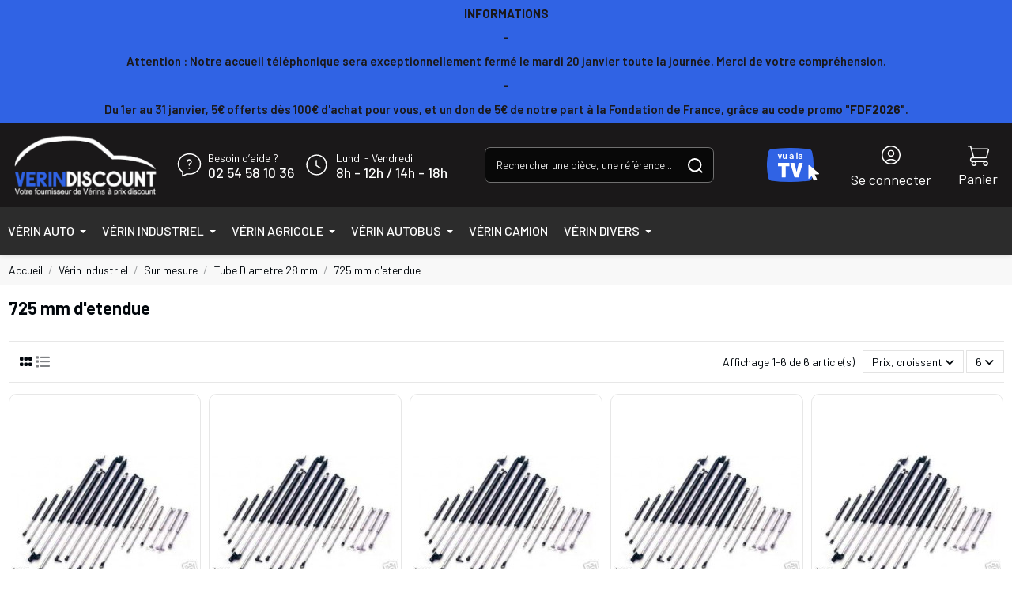

--- FILE ---
content_type: text/html; charset=utf-8
request_url: https://www.verin-discount.com/150517-725-mm-d-etendue
body_size: 43784
content:
<!doctype html>
<html lang="fr">

<head>
    
        
  <meta charset="utf-8">


  <meta http-equiv="x-ua-compatible" content="ie=edge">



  


  
  



  <title>725 mm d&#039;etendue</title>
  
    
  
  
    <script data-keepinline="true"> kstgData = {"debug":0,"gtm_enabled":1,"cache_used":0,"currency":"EUR","select_item_selectors":[{"c":"article[data-id-product]","l":"a"},{"c":".ajax_block_product","l":"a.product-name,a.product_img_link,a.lnk_view,a.quick-view-mobile"}],"add_shipping_info_btn_submit":"#checkout-delivery-step button[type=submit]","add_shipping_info_selectors":[{"r":".delivery-options .delivery-option","n":".carrier-name"},{"r":".delivery_options .delivery_option","n":"table > tbody > tr > td:nth-child(3) > strong"}],"add_payment_info_selectors":[{"r":".payment-options .payment-option","n":"label"}],"waitingTime":"0","isCheckout":0,"concatenateProductAttributeSeparator":"-","async":"aHR0cHM6Ly93d3cudmVyaW4tZGlzY291bnQuY29tL21vZHVsZS9raXhlbGx0YWcvYXN5bmM\/YWpheD0xJmlkX2N1cnJlbmN5PTE=","isOpc":0,"automaticEvent":1,"currentList":"725 mm d'etendue","currentListId":150517,"ecommPagetype":"category","extraEventsBefore":["{\"event\":\"kixelltag_consent_waiting\"}"],"extraEventsAfter":["{\"event\":\"view_item_list\"}"],"kevent":"kixelltag_page_view","settings":{"cookie_enable":1,"cdelay":390,"tce":0,"async":"aHR0cHM6Ly93d3cudmVyaW4tZGlzY291bnQuY29tL21vZHVsZS9raXhlbGx0YWcvYXN5bmM\/YWpheD0xJmlkX2N1cnJlbmN5PTE=","is":5,"il":1,"scb":1,"wt":"0","cma":1,"ce":0},"content":{"sv":"Voir nos partenaires \u2192","sp":"\u2190 Voir les finalit\u00e9s","vacf":"Le partenaire demande son consentement pour :","tfsp":"En support de ces activit\u00e9s, ce site et nos partenaires peuvent \u00e9galement proc\u00e9der aux traitements de donn\u00e9es suivants :","valicf":"Le partenaire se repose sur son int\u00e9r\u00eat l\u00e9gitime pour :","vpt":"Politique de confidentialit\u00e9","vpmct":"En savoir plus sur les int\u00e9r\u00eats l\u00e9gitimes du partenaire","nvapp":"partenaires demandent votre consentement pour cette activit\u00e9","nvaps":"partenaire demande votre consentement pour cette activit\u00e9","nvalpp":"partenaires se reposent sur leur int\u00e9r\u00eat l\u00e9gitime pour cette activit\u00e9","nvalps":"partenaire se repose sur son int\u00e9r\u00eat l\u00e9gitime pour cette activit\u00e9","nvupp":"partenaires utilisent cette activit\u00e9","nvups":"partenaire utilise cette activit\u00e9","it":"Illustration(s) :","ptct":"Cookies techniques","ptctx":"Cette finalit\u00e9 est requise par notre site pour fonctionner normalement et ne peut pas \u00eatre d\u00e9sactiv\u00e9e.","ptcc":"REQUIS","vdplr":"jours","vdsgl":"jour","vhplr":"heures","vhsgl":"heure","vmplr":"minutes","vmsgl":"minute","vsplr":"secondes","vssgl":"seconde","vdr":"Dur\u00e9e de conservation des donn\u00e9es :","vaspf":"Finalit\u00e9s sp\u00e9cifiques :","vaf":"Fonctionnalit\u00e9s :","vasff":"Fonctionnalit\u00e9s sp\u00e9cifiques :","vdd":"Donn\u00e9es trait\u00e9es par le partenaire :","vcma":"A compter de votre derni\u00e8re interaction et pour ces activit\u00e9s, le partenaire peut utiliser des cookies stock\u00e9s pour une dur\u00e9e maximale de :","vcsm":"(voir plus)","cl":"Fermer","pcoti":"Informations sur les technologies de stockage","pcon":"Nom :","pcoty":"Type de stockage :","pcoma":"Dur\u00e9e de conservation maximale :","pcod":"Domaine :","pcoa":"Activit\u00e9s concern\u00e9es :","pcsli":"\u00e0 compter de votre derni\u00e8re interaction"},"variants":"aHR0cHM6Ly93d3cudmVyaW4tZGlzY291bnQuY29tL21vZHVsZS9raXhlbGx0YWcvdmFyaWFudHM\/YWpheD0xJmlkX2N1cnJlbmN5PTE="}; (function(w,d,s){ var f=d.getElementsByTagName(s)[0],j=d.createElement(s); j.async=true; j.src='https://www.verin-discount.com//modules/kixelltag/views/js/kst-4.1.2.js';f.parentNode.insertBefore(j,f); })(window,document,'script'); window.dataLayer = window.dataLayer || []; function ktConsent(){dataLayer.push(arguments);} ktConsent('set', 'developer_id.dODI1OT', true); ktConsent('consent', 'default', {"ad_storage":"denied","ad_user_data":"denied","ad_personalization":"denied","analytics_storage":"denied"}); if (JSON.stringify({"ad_storage":"denied","ad_user_data":"denied","ad_personalization":"denied","analytics_storage":"denied"}) !== JSON.stringify({"ad_storage":"denied","ad_user_data":"denied","ad_personalization":"denied","analytics_storage":"denied"})) { ktConsent('consent', 'update', {"ad_storage":"denied","ad_user_data":"denied","ad_personalization":"denied","analytics_storage":"denied"}); } var _KT=function(){var n=window;return{trigger:function(t,e,i){!function(t,e,i){if(void 0!==n.dataLayer){var o={event:void 0===t?"event":t};if(void 0!==e){for(const n in e)if(e.hasOwnProperty(n)){let t=e[n];o[n]=t}void 0!==i&&(o.eventTimeout=2e3,o.eventCallback=function(){document.location=i}),n.dataLayer.push(o)}}}(t,e,i)}}}(); var _K=function(){function c(e,t,n,o,i,v,a){void 0!==d.dataLayer&&((o={event:void 0===o?"kEvent":o}).eventCategory=void 0===n?"Ecommerce":n,void 0!==e&&(o.eventAction=e,"string"==typeof t&&(o.eventLabel=t),void 0!==a&&(o.eventValue=a),void 0!==i&&i&&(o.ecommerce=i),void 0!==v&&(o.eventTimeout=2e3,o.eventCallback=function(){document.location=v}),d.dataLayer.push(o),void 0!==d._mtm&&d._mtm.push(o)))}var d=window;return{t:function(e,t,n,o,i,v){c(e,t,n,o,null,i,v)},te:function(e,t,n,o,i,v,a){c(n=void 0===n?e:n,o,i,e,t,v,a)}}}(); var kstDL = {}; window.dataLayer = window.dataLayer || []; kstDL = {"s":{"cl":"fr","cc":"EUR","pt":"category","ps":"200","pi":150517,"cm":1},"ud":{"c":0,"l":0},"ecommerce":{"currency":"EUR","items":[{"id":151471,"item_id":151471,"item_id_product":151471,"item_ref":"407\/1700N","item_gmc":"VDFR151471","item_name":"1 Verin 1700 Newton F407","index":1,"item_category":"Home","item_category2":"Verin industriel","item_category3":"Sur mesure","item_category4":"Tube Diametre 28 mm","item_category5":"725 mm d'etendue","item_list_id":150517,"item_list_name":"725 mm d'etendue","price":"49.9","quantity":1},{"id":151472,"item_id":151472,"item_id_product":151472,"item_ref":"407\/2300N","item_gmc":"VDFR151472","item_name":"1 Verin 2300 Newton F407","index":2,"item_category":"Home","item_category2":"Verin industriel","item_category3":"Sur mesure","item_category4":"Tube Diametre 28 mm","item_category5":"725 mm d'etendue","item_list_id":150517,"item_list_name":"725 mm d'etendue","price":"49.9","quantity":1},{"id":151473,"item_id":151473,"item_id_product":151473,"item_ref":"407\/2300Nx2","item_gmc":"VDFR151473","item_name":"2 Verins 2300 Newton F407","index":3,"item_category":"Home","item_category2":"Verin industriel","item_category3":"Sur mesure","item_category4":"Tube Diametre 28 mm","item_category5":"725 mm d'etendue","item_list_id":150517,"item_list_name":"725 mm d'etendue","price":"98.9","quantity":1},{"id":151474,"item_id":151474,"item_id_product":151474,"item_ref":"407\/1700Nx2","item_gmc":"VDFR151474","item_name":"2 Verins 1700 Newton F407","index":4,"item_category":"Home","item_category2":"Verin industriel","item_category3":"Sur mesure","item_category4":"Tube Diametre 28 mm","item_category5":"725 mm d'etendue","item_list_id":150517,"item_list_name":"725 mm d'etendue","price":"98.9","quantity":1},{"id":304401,"item_id":304401,"item_id_product":304401,"item_ref":"407\/1500Nx2","item_gmc":"VDFR304401","item_name":"2 Verins 1500 Newton F407","index":5,"item_category":"Home","item_category2":"Verin industriel","item_category3":"Sur mesure","item_category4":"Tube Diametre 28 mm","item_category5":"725 mm d'etendue","item_list_id":150517,"item_list_name":"725 mm d'etendue","price":"98.9","quantity":1},{"id":306618,"item_id":306618,"item_id_product":306618,"item_ref":"407\/600Nx2","item_gmc":"VDFR306618","item_name":"2 Verins 600 Newton F407","index":6,"item_category":"Home","item_category2":"Verin industriel","item_category3":"Sur mesure","item_category4":"Tube Diametre 28 mm","item_category5":"725 mm d'etendue","item_list_id":150517,"item_list_name":"725 mm d'etendue","price":"98.9","quantity":1}]},"google_tag_params":{"enable":1,"ecomm_pagetype":"category","ecomm_category":"725 mm d'etendue","ecomm_depth":5},"cart":{"summary":[]},"pixels":{"analytics":{"enable":1,"id":"G-8Z37RXZLLE"},"google_ads":{"enable":0},"facebook":{"enable":0},"twitter":{"enable":0},"pinterest":{"enable":0},"bing":{"enable":0},"tiktok":{"enable":0},"snapchat":{"enable":0},"fathom":{"enable":0},"plausible":{"enable":0},"matomo":{"enable":0},"mautic":{"enable":0},"kelkoo":{"enable":0},"criteo":{"enable":0},"target_to_sell":{"enable":0}},"pageDepth":{"page":"catalog","fullDepth":{"depth1":"Home","depth2":"Verin industriel","depth3":"Sur mesure","depth4":"Tube Diametre 28 mm","depth5":"725 mm d'etendue"},"depth":{"value":5,"name":"725 mm d'etendue"}},"kixelltag":{"vendors":"kcv:143","vendors_denied":"kcv:143"}};dataLayer.push(kstDL); (function (w, d, s, l, i) { w[l] = w[l] || []; w[l].push({'gtm.start':new Date().getTime(), event: 'gtm.js'}); var f = d.getElementsByTagName(s)[0], j = d.createElement(s), dl = l != 'dataLayer' ? '&l=' + l : ''; j.async = true; j.src = 'https://www.googletagmanager.com/gtm.js?id=' + i + dl; f.parentNode.insertBefore(j, f); })(window, document, 'script', 'dataLayer', 'GTM-TW8QLVPP'); dataLayer.push({"event":"kixelltag_consent_waiting"}); dataLayer.push({ 'event': 'kixelltag_page_view' }); dataLayer.push({"event":"view_item_list"}); </script>
  
  <meta name="description" content="">
  <meta name="keywords" content="">
    
      <link rel="canonical" href="https://www.verin-discount.com/150517-725-mm-d-etendue">    

  
      

  
     <script type="application/ld+json">
 {
   "@context": "https://schema.org",
   "@type": "Organization",
   "name" : "Catalyseur-auto",
   "url" : "https://www.verin-discount.com/"
       ,"logo": {
       "@type": "ImageObject",
       "url":"https://www.verin-discount.com/img/logo-17574098545.jpg"
     }
    }
</script>

<script type="application/ld+json">
  {
    "@context": "https://schema.org",
    "@type": "WebPage",
    "isPartOf": {
      "@type": "WebSite",
      "url":  "https://www.verin-discount.com/",
      "name": "Catalyseur-auto"
    },
    "name": "725 mm d&#039;etendue",
    "url":  "https://www.verin-discount.com/150517-725-mm-d-etendue"
  }
</script>


  <script type="application/ld+json">
    {
      "@context": "https://schema.org",
      "@type": "BreadcrumbList",
      "itemListElement": [
                  {
            "@type": "ListItem",
            "position": 1,
            "name": "Accueil",
            "item": "https://www.verin-discount.com/"
          },              {
            "@type": "ListItem",
            "position": 2,
            "name": "Vérin industriel",
            "item": "https://www.verin-discount.com/150033-vrin-industriel"
          },              {
            "@type": "ListItem",
            "position": 3,
            "name": "Sur mesure",
            "item": "https://www.verin-discount.com/150038-sur-mesure"
          },              {
            "@type": "ListItem",
            "position": 4,
            "name": "Tube Diametre 28 mm",
            "item": "https://www.verin-discount.com/150418-tube-diametre-28-mm"
          },              {
            "@type": "ListItem",
            "position": 5,
            "name": "725 mm d&#039;etendue",
            "item": "https://www.verin-discount.com/150517-725-mm-d-etendue"
          }          ]
    }
  </script>


  

  
    <script type="application/ld+json">
  {
    "@context": "https://schema.org",
    "@type": "ItemList",
    "itemListElement": [
            {
        "@type": "ListItem",
        "position": 1,
        "name": "1 Verin 1700 Newton F407",
        "url": "https://www.verin-discount.com/725-mm-d-etendue/151471-1-verin-1700-newton-f407.html"
      },          {
        "@type": "ListItem",
        "position": 2,
        "name": "1 Verin 2300 Newton F407",
        "url": "https://www.verin-discount.com/725-mm-d-etendue/151472-1-verin-2300-newton-f407.html"
      },          {
        "@type": "ListItem",
        "position": 3,
        "name": "2 Verins 2300 Newton F407",
        "url": "https://www.verin-discount.com/725-mm-d-etendue/151473-2-verins-2300-newton-f407.html"
      },          {
        "@type": "ListItem",
        "position": 4,
        "name": "2 Verins 1700 Newton F407",
        "url": "https://www.verin-discount.com/725-mm-d-etendue/151474-2-verins-1700-newton-f407.html"
      },          {
        "@type": "ListItem",
        "position": 5,
        "name": "2 Verins 1500 Newton F407",
        "url": "https://www.verin-discount.com/725-mm-d-etendue/304401-2-verins-1500-newton-f407.html"
      },          {
        "@type": "ListItem",
        "position": 6,
        "name": "2 Verins 600 Newton F407",
        "url": "https://www.verin-discount.com/725-mm-d-etendue/306618-2-verins-600-newton-f407.html"
      }        ]
  }
</script>


  
    
  



    <meta property="og:title" content="725 mm d&#039;etendue"/>
    <meta property="og:url" content="https://www.verin-discount.com/150517-725-mm-d-etendue"/>
    <meta property="og:site_name" content="Catalyseur-auto"/>
    <meta property="og:description" content="">
    <meta property="og:type" content="website">


            
          <meta property="og:image" content="https://www.verin-discount.com/img/logo-17574098545.jpg" />
    
    





      <meta name="viewport" content="initial-scale=1,maximum-scale=5,width=device-width">
  




  <link rel="icon" type="image/vnd.microsoft.icon" href="https://www.verin-discount.com/img/favicon-5.ico?1758621971">
  <link rel="shortcut icon" type="image/x-icon" href="https://www.verin-discount.com/img/favicon-5.ico?1758621971">
    




    <link rel="stylesheet" href="https://www.verin-discount.com/themes/verin/assets/cache/theme-e225af86.css" type="text/css" media="all">




<link rel="preload" as="font"
      href="https://www.verin-discount.com/themes/warehouse/assets/css/font-awesome/webfonts/fa-brands-400.woff2"
      type="font/woff2" crossorigin="anonymous">

<link rel="preload" as="font"
      href="https://www.verin-discount.com/themes/warehouse/assets/css/font-awesome/webfonts/fa-regular-400.woff2"
      type="font/woff2" crossorigin="anonymous">

<link rel="preload" as="font"
      href="https://www.verin-discount.com/themes/warehouse/assets/css/font-awesome/webfonts/fa-solid-900.woff2"
      type="font/woff2" crossorigin="anonymous">

<link rel="preload" as="font"
      href="https://www.verin-discount.com/themes/warehouse/assets/css/font-awesome/webfonts/fa-brands-400.woff2"
      type="font/woff2" crossorigin="anonymous">


<link  rel="preload stylesheet"  as="style" href="https://www.verin-discount.com/themes/warehouse/assets/css/font-awesome/css/font-awesome-preload.css"
       type="text/css" crossorigin="anonymous">





    <script src="https://maps.google.com/maps/api/js?key=AIzaSyCQQz9SKDE4CQ-kIbCaePVEGf-XQtdV8zo&amp;region=FR" defer></script>


  <script>
        var PAYPLUG_DOMAIN = "https:\/\/secure.payplug.com";
        var elementorFrontendConfig = {"isEditMode":"","stretchedSectionContainer":"","instagramToken":false,"is_rtl":false,"ajax_csfr_token_url":"https:\/\/www.verin-discount.com\/module\/iqitelementor\/Actions?process=handleCsfrToken&ajax=1"};
        var integratedPaymentError = "Paiement refus\u00e9, veuillez r\u00e9essayer.";
        var iqitTheme = {"rm_sticky":"down","rm_breakpoint":0,"op_preloader":"0","cart_style":"floating","cart_confirmation":"open","h_layout":"2","f_fixed":"","f_layout":"1","h_absolute":"0","h_sticky":"0","hw_width":"inherit","mm_content":"desktop","hm_submenu_width":"default","h_search_type":"full","pl_lazyload":true,"pl_infinity":false,"pl_rollover":false,"pl_crsl_autoplay":false,"pl_slider_ld":5,"pl_slider_d":4,"pl_slider_t":3,"pl_slider_p":2,"pp_thumbs":"bottom","pp_zoom":"inner","pp_image_layout":"carousel","pp_tabs":"tabh","pl_grid_qty":false};
        var iqitcountdown_days = "d.";
        var iqitextendedproduct = {"speed":"70","hook":"modal"};
        var iqitfdc_from = 0;
        var is_sandbox_mode = false;
        var module_name = "payplug";
        var payplug_ajax_url = "https:\/\/www.verin-discount.com\/module\/payplug\/ajax";
        var payplug_oney = true;
        var payplug_oney_loading_msg = "Chargement";
        var prestashop = {"cart":{"products":[],"totals":{"total":{"type":"total","label":"Total","amount":0,"value":"0,00\u00a0\u20ac"},"total_including_tax":{"type":"total","label":"Total TTC","amount":0,"value":"0,00\u00a0\u20ac"},"total_excluding_tax":{"type":"total","label":"Total HT :","amount":0,"value":"0,00\u00a0\u20ac"}},"subtotals":{"products":{"type":"products","label":"Sous-total","amount":0,"value":"0,00\u00a0\u20ac"},"discounts":null,"shipping":{"type":"shipping","label":"Livraison","amount":0,"value":""},"tax":{"type":"tax","label":"Taxes incluses","amount":0,"value":"0,00\u00a0\u20ac"}},"products_count":0,"summary_string":"0 articles","vouchers":{"allowed":1,"added":[]},"discounts":[],"minimalPurchase":0,"minimalPurchaseRequired":""},"currency":{"id":1,"name":"Euro","iso_code":"EUR","iso_code_num":"978","sign":"\u20ac"},"customer":{"lastname":null,"firstname":null,"email":null,"birthday":null,"newsletter":null,"newsletter_date_add":null,"optin":null,"website":null,"company":null,"siret":null,"ape":null,"is_logged":false,"gender":{"type":null,"name":null},"addresses":[]},"country":{"id_zone":"9","id_currency":"0","call_prefix":"33","iso_code":"FR","active":"1","contains_states":"0","need_identification_number":"0","need_zip_code":"1","zip_code_format":"NNNNN","display_tax_label":"1","name":"France","id":8},"language":{"name":"Fran\u00e7ais (French)","iso_code":"fr","locale":"fr-FR","language_code":"fr","active":"1","is_rtl":"0","date_format_lite":"d\/m\/Y","date_format_full":"d\/m\/Y H:i:s","id":1},"page":{"title":"","canonical":"https:\/\/www.verin-discount.com\/150517-725-mm-d-etendue","meta":{"title":"725 mm d'etendue","description":"","keywords":"","robots":"index"},"page_name":"category","body_classes":{"lang-fr":true,"lang-rtl":false,"country-FR":true,"currency-EUR":true,"layout-full-width":true,"page-category":true,"tax-display-enabled":true,"page-customer-account":false,"category-id-150517":true,"category-725 mm d'etendue":true,"category-id-parent-150418":true,"category-depth-level-5":true},"admin_notifications":[],"password-policy":{"feedbacks":{"0":"Tr\u00e8s faible","1":"Faible","2":"Moyenne","3":"Fort","4":"Tr\u00e8s fort","Straight rows of keys are easy to guess":"Les suites de touches sur le clavier sont faciles \u00e0 deviner","Short keyboard patterns are easy to guess":"Les mod\u00e8les courts sur le clavier sont faciles \u00e0 deviner.","Use a longer keyboard pattern with more turns":"Utilisez une combinaison de touches plus longue et plus complexe.","Repeats like \"aaa\" are easy to guess":"Les r\u00e9p\u00e9titions (ex. : \"aaa\") sont faciles \u00e0 deviner.","Repeats like \"abcabcabc\" are only slightly harder to guess than \"abc\"":"Les r\u00e9p\u00e9titions (ex. : \"abcabcabc\") sont seulement un peu plus difficiles \u00e0 deviner que \"abc\".","Sequences like abc or 6543 are easy to guess":"Les s\u00e9quences (ex. : abc ou 6543) sont faciles \u00e0 deviner.","Recent years are easy to guess":"Les ann\u00e9es r\u00e9centes sont faciles \u00e0 deviner.","Dates are often easy to guess":"Les dates sont souvent faciles \u00e0 deviner.","This is a top-10 common password":"Ce mot de passe figure parmi les 10 mots de passe les plus courants.","This is a top-100 common password":"Ce mot de passe figure parmi les 100 mots de passe les plus courants.","This is a very common password":"Ceci est un mot de passe tr\u00e8s courant.","This is similar to a commonly used password":"Ce mot de passe est similaire \u00e0 un mot de passe couramment utilis\u00e9.","A word by itself is easy to guess":"Un mot seul est facile \u00e0 deviner.","Names and surnames by themselves are easy to guess":"Les noms et les surnoms seuls sont faciles \u00e0 deviner.","Common names and surnames are easy to guess":"Les noms et les pr\u00e9noms courants sont faciles \u00e0 deviner.","Use a few words, avoid common phrases":"Utilisez quelques mots, \u00e9vitez les phrases courantes.","No need for symbols, digits, or uppercase letters":"Pas besoin de symboles, de chiffres ou de majuscules.","Avoid repeated words and characters":"\u00c9viter de r\u00e9p\u00e9ter les mots et les caract\u00e8res.","Avoid sequences":"\u00c9viter les s\u00e9quences.","Avoid recent years":"\u00c9vitez les ann\u00e9es r\u00e9centes.","Avoid years that are associated with you":"\u00c9vitez les ann\u00e9es qui vous sont associ\u00e9es.","Avoid dates and years that are associated with you":"\u00c9vitez les dates et les ann\u00e9es qui vous sont associ\u00e9es.","Capitalization doesn't help very much":"Les majuscules ne sont pas tr\u00e8s utiles.","All-uppercase is almost as easy to guess as all-lowercase":"Un mot de passe tout en majuscules est presque aussi facile \u00e0 deviner qu'un mot de passe tout en minuscules.","Reversed words aren't much harder to guess":"Les mots invers\u00e9s ne sont pas beaucoup plus difficiles \u00e0 deviner.","Predictable substitutions like '@' instead of 'a' don't help very much":"Les substitutions pr\u00e9visibles comme '\"@\" au lieu de \"a\" n'aident pas beaucoup.","Add another word or two. Uncommon words are better.":"Ajoutez un autre mot ou deux. Pr\u00e9f\u00e9rez les mots peu courants."}}},"shop":{"name":"Catalyseur-auto","logo":"https:\/\/www.verin-discount.com\/img\/logo-17574098545.jpg","stores_icon":"https:\/\/www.verin-discount.com\/img\/logo_stores.png","favicon":"https:\/\/www.verin-discount.com\/img\/favicon-5.ico"},"core_js_public_path":"\/themes\/","urls":{"base_url":"https:\/\/www.verin-discount.com\/","current_url":"https:\/\/www.verin-discount.com\/150517-725-mm-d-etendue","shop_domain_url":"https:\/\/www.verin-discount.com","img_ps_url":"https:\/\/www.verin-discount.com\/img\/","img_cat_url":"https:\/\/www.verin-discount.com\/img\/c\/","img_lang_url":"https:\/\/www.verin-discount.com\/img\/l\/","img_prod_url":"https:\/\/www.verin-discount.com\/img\/p\/","img_manu_url":"https:\/\/www.verin-discount.com\/img\/m\/","img_sup_url":"https:\/\/www.verin-discount.com\/img\/su\/","img_ship_url":"https:\/\/www.verin-discount.com\/img\/s\/","img_store_url":"https:\/\/www.verin-discount.com\/img\/st\/","img_col_url":"https:\/\/www.verin-discount.com\/img\/co\/","img_url":"https:\/\/www.verin-discount.com\/themes\/warehouse\/assets\/img\/","css_url":"https:\/\/www.verin-discount.com\/themes\/warehouse\/assets\/css\/","js_url":"https:\/\/www.verin-discount.com\/themes\/warehouse\/assets\/js\/","pic_url":"https:\/\/www.verin-discount.com\/upload\/","theme_assets":"https:\/\/www.verin-discount.com\/themes\/warehouse\/assets\/","theme_dir":"https:\/\/www.verin-discount.com\/themes\/verin\/","child_theme_assets":"https:\/\/www.verin-discount.com\/themes\/verin\/assets\/","child_img_url":"https:\/\/www.verin-discount.com\/themes\/verin\/assets\/img\/","child_css_url":"https:\/\/www.verin-discount.com\/themes\/verin\/assets\/css\/","child_js_url":"https:\/\/www.verin-discount.com\/themes\/verin\/assets\/js\/","pages":{"address":"https:\/\/www.verin-discount.com\/adresse","addresses":"https:\/\/www.verin-discount.com\/adresses","authentication":"https:\/\/www.verin-discount.com\/connexion","manufacturer":"https:\/\/www.verin-discount.com\/marques","cart":"https:\/\/www.verin-discount.com\/panier","category":"https:\/\/www.verin-discount.com\/index.php?controller=category","cms":"https:\/\/www.verin-discount.com\/index.php?controller=cms","contact":"https:\/\/www.verin-discount.com\/nous-contacter","discount":"https:\/\/www.verin-discount.com\/reduction","guest_tracking":"https:\/\/www.verin-discount.com\/suivi-commande-invite","history":"https:\/\/www.verin-discount.com\/historique-commandes","identity":"https:\/\/www.verin-discount.com\/identite","index":"https:\/\/www.verin-discount.com\/","my_account":"https:\/\/www.verin-discount.com\/mon-compte","order_confirmation":"https:\/\/www.verin-discount.com\/confirmation-commande","order_detail":"https:\/\/www.verin-discount.com\/index.php?controller=order-detail","order_follow":"https:\/\/www.verin-discount.com\/suivi-commande","order":"https:\/\/www.verin-discount.com\/commande","order_return":"https:\/\/www.verin-discount.com\/index.php?controller=order-return","order_slip":"https:\/\/www.verin-discount.com\/avoirs","pagenotfound":"https:\/\/www.verin-discount.com\/page-introuvable","password":"https:\/\/www.verin-discount.com\/recuperation-mot-de-passe","pdf_invoice":"https:\/\/www.verin-discount.com\/index.php?controller=pdf-invoice","pdf_order_return":"https:\/\/www.verin-discount.com\/index.php?controller=pdf-order-return","pdf_order_slip":"https:\/\/www.verin-discount.com\/index.php?controller=pdf-order-slip","prices_drop":"https:\/\/www.verin-discount.com\/promotions","product":"https:\/\/www.verin-discount.com\/index.php?controller=product","registration":"https:\/\/www.verin-discount.com\/inscription","search":"https:\/\/www.verin-discount.com\/recherche","sitemap":"https:\/\/www.verin-discount.com\/plan-site","stores":"https:\/\/www.verin-discount.com\/magasins","supplier":"https:\/\/www.verin-discount.com\/fournisseurs","new_products":"https:\/\/www.verin-discount.com\/nouveaux-produits","brands":"https:\/\/www.verin-discount.com\/marques","register":"https:\/\/www.verin-discount.com\/inscription","order_login":"https:\/\/www.verin-discount.com\/commande?login=1"},"alternative_langs":[],"actions":{"logout":"https:\/\/www.verin-discount.com\/?mylogout="},"no_picture_image":{"bySize":{"small_default":{"url":"https:\/\/www.verin-discount.com\/img\/p\/fr-default-small_default.jpg","width":45,"height":45},"cart_default":{"url":"https:\/\/www.verin-discount.com\/img\/p\/fr-default-cart_default.jpg","width":125,"height":162},"home_default":{"url":"https:\/\/www.verin-discount.com\/img\/p\/fr-default-home_default.jpg","width":236,"height":305},"large_default":{"url":"https:\/\/www.verin-discount.com\/img\/p\/fr-default-large_default.jpg","width":381,"height":492},"medium_default":{"url":"https:\/\/www.verin-discount.com\/img\/p\/fr-default-medium_default.jpg","width":452,"height":584},"thickbox_default":{"url":"https:\/\/www.verin-discount.com\/img\/p\/fr-default-thickbox_default.jpg","width":1100,"height":1422}},"small":{"url":"https:\/\/www.verin-discount.com\/img\/p\/fr-default-small_default.jpg","width":45,"height":45},"medium":{"url":"https:\/\/www.verin-discount.com\/img\/p\/fr-default-large_default.jpg","width":381,"height":492},"large":{"url":"https:\/\/www.verin-discount.com\/img\/p\/fr-default-thickbox_default.jpg","width":1100,"height":1422},"legend":""}},"configuration":{"display_taxes_label":true,"display_prices_tax_incl":true,"is_catalog":false,"show_prices":true,"opt_in":{"partner":false},"quantity_discount":{"type":"discount","label":"Remise sur prix unitaire"},"voucher_enabled":1,"return_enabled":0},"field_required":[],"breadcrumb":{"links":[{"title":"Accueil","url":"https:\/\/www.verin-discount.com\/"},{"title":"V\u00e9rin industriel","url":"https:\/\/www.verin-discount.com\/150033-vrin-industriel"},{"title":"Sur mesure","url":"https:\/\/www.verin-discount.com\/150038-sur-mesure"},{"title":"Tube Diametre 28 mm","url":"https:\/\/www.verin-discount.com\/150418-tube-diametre-28-mm"},{"title":"725 mm d'etendue","url":"https:\/\/www.verin-discount.com\/150517-725-mm-d-etendue"}],"count":5},"link":{"protocol_link":"https:\/\/","protocol_content":"https:\/\/"},"time":1768983297,"static_token":"ba4929305d06b1b7ee18f1023c24fe05","token":"de612f97e7ab102eed32da41d59bbd11","debug":false,"modules":{"ve_filtrecat":{"get_categories_ajax_url":"https:\/\/www.verin-discount.com\/module\/ve_filtrecat\/displayCategoriesAjax"},"vefeatures":null}};
        var psemailsubscription_subscription = "https:\/\/www.verin-discount.com\/module\/ps_emailsubscription\/subscription";
        var psr_icon_color = "#f19d76";
      </script>



  <script type="text/javascript">
    var Days_text = 'Journée(s)';
    var Hours_text = 'Heure(s)';
    var Mins_text = 'Min(s)';
    var Sec_text = 'Sec(s)';
</script>



    
    
    </head>

<body id="category" class="lang-fr country-fr currency-eur layout-full-width page-category tax-display-enabled category-id-150517 category-725-mm-d-etendue category-id-parent-150418 category-depth-level-5 body-desktop-header-style-w-2">


    




    <noscript><iframe src="https://www.googletagmanager.com/ns.html?id=GTM-TW8QLVPP&nojscript=true"
                  height="0" width="0" style="display:none;visibility:hidden"></iframe></noscript>


<main id="main-page-content"  >
    
            

    <header id="header" class="desktop-header-style-w-2">
        
            
    <div class="header-banner">
        
    </div>




            <nav class="header-nav">
            <div class="container">
                                <div>
                                                    <div class="header-custom-html fw-semibold text-left text-lg-center">
                                <p style="text-align:center;"><strong>INFORMATIONS</strong></p>
<p style="text-align:center;">-</p>
<p style="text-align:center;">Attention : Notre accueil téléphonique sera exceptionnellement fermé le mardi 20 janvier toute la journée. Merci de votre compréhension.</p>
<p style="text-align:center;">-</p>
<p style="text-align:center;">Du 1er au 31 janvier, 5€ offerts dès 100€ d'achat pour vous, et un don de 5€ de notre part à la Fondation de France, grâce au code promo "<strong>FDF2026</strong>".</p>
                            </div>
                                            </div>
                    
                                    </div>
        </nav>
    



    <div id="desktop-header" class="desktop-header-style-2">
        
                    
<div class="header-top">
    <div id="desktop-header-container" class="container">
        <div class="row align-items-center">
                            <div class="col col-2 col-header-left">
                    <div id="desktop_logo">
                        
  <a href="https://www.verin-discount.com/">
    <img class="logo img-fluid"
         src="https://www.verin-discount.com/img/logo-17574098545.jpg"
                  alt="Catalyseur-auto"
         width="200px"
         height="78px"
    >
  </a>

                    </div>
                    
                </div>
                <div class="col col-7 col-header-center">
                    <div class="row no-gutters">
                        <div class="col-auto contact-info d-flex align-items-center justify-content-center" itemscope
                            itemtype="https://schema.org/ContactPoint">
                            <div class="header-grid d-flex align-items-center me-3">
                                <svg xmlns="http://www.w3.org/2000/svg" width="30.912" height="30.912"
                                    viewBox="0 0 30.912 30.912">
                                    <g id="Groupe_3" data-name="Groupe 3" transform="translate(1.497 1.646)">
                                        <path id="Tracé_9" data-name="Tracé 9"
                                            d="M3,15.8A12.3,12.3,0,0,0,8.582,25.934c0,1.326,0,3.113,0,4.988l5.477-2.71a15.349,15.349,0,0,0,2.9.278c7.681,0,13.959-5.65,13.959-12.691S24.64,3.109,16.959,3.109,3,8.759,3,15.8Z"
                                            transform="translate(-3 -3.109)" fill="none" stroke="#fff"
                                            stroke-linecap="round" stroke-linejoin="round" stroke-width="1.5" />
                                        <path id="Tracé_10" data-name="Tracé 10"
                                            d="M12.813,14.8v-.321a2.408,2.408,0,0,1,1.3-2.058,2.363,2.363,0,0,0,1.273-2.016,2.574,2.574,0,0,0-5.148,0"
                                            transform="translate(0.989 -0.505)" fill="none" stroke="#fff"
                                            stroke-linecap="round" stroke-linejoin="round" stroke-width="1.5" />
                                        <path id="Tracé_11" data-name="Tracé 11"
                                            d="M11.98,14.667a.233.233,0,1,0,.234.233.23.23,0,0,0-.234-.233"
                                            transform="translate(1.821 3.26)" fill="none" stroke="#fff"
                                            stroke-linecap="round" stroke-linejoin="round" stroke-width="1.5" />
                                    </g>
                                    <path id="Tracé_12" data-name="Tracé 12" d="M0,0H30.912V30.912H0Z" fill="none" />
                                </svg>
                                <div class="d-flex flex-column ms-2">
                                    <span>Besoin d’aide ?</span>
                                    <a class="fs-5 fw-medium" href="tel:+33254581036">
                                        02 54 58 10 36
                                    </a>
                                </div>
                            </div>
                            <div class="header-grid d-flex align-items-center">
                                <svg id="alarm-clock-time-timer" xmlns="http://www.w3.org/2000/svg" width="33.132"
                                    height="33.132" viewBox="0 0 33.132 33.132">
                                    <g id="Groupe_1548" data-name="Groupe 1548" transform="translate(4.142 4.141)">
                                        <path id="Tracé_7534" data-name="Tracé 7534"
                                            d="M10.671,3.949A12.421,12.421,0,1,1,3.948,20.178,12.421,12.421,0,0,1,10.671,3.949"
                                            transform="translate(-3 -3)" fill="none" stroke="#fff" stroke-linecap="round"
                                            stroke-linejoin="round" stroke-width="1.5" />
                                        <path id="Tracé_7535" data-name="Tracé 7535" d="M11.718,7.985v6.421l5.047,3.077"
                                            transform="translate(0.317 -1.103)" fill="none" stroke="#fff"
                                            stroke-linecap="round" stroke-linejoin="round" stroke-width="1.5" />
                                    </g>
                                    <path id="Tracé_7536" data-name="Tracé 7536" d="M0,0H33.132V33.132H0Z" fill="none" />
                                </svg>
                                <div class="d-flex flex-column ms-2">
                                    <span> Lundi - Vendredi</span>
                                    <span class="fs-5 fw-medium">
                                        <time datetime="08:00">8h</time> - <time datetime="12:00">12h</time> /
                                        <time datetime="14:00">14h</time> - <time datetime="18:00">18h</time>
                                    </span>
                                </div>
                            </div>
                            <div>

                            </div>
                        </div>

                        <div class="col">
                            <!-- Block search module TOP -->

<!-- Block search module TOP -->
<div id="search_widget" class="search-widget" data-search-controller-url="https://www.verin-discount.com/module/iqitsearch/searchiqit">
    <form method="get" action="https://www.verin-discount.com/module/iqitsearch/searchiqit">
        <div class="input-group">
            <input type="text" name="s" value=""
                data-all-text="Show all results"
                data-blog-text="Blog post" data-product-text="Product"
                data-brands-text="Marque" autocomplete="off" autocorrect="off"
                autocapitalize="off" spellcheck="false"
                placeholder="Rechercher une pièce, une référence..."
                class="form-control form-search-control rounded-3" />
            <button type="submit" class="search-btn"
                aria-label="Rechercher une pièce, une référence...">
                <svg xmlns="http://www.w3.org/2000/svg" width="19.148" height="19.148" viewBox="0 0 19.148 19.148">
                    <g id="search-big-1" transform="translate(1 1)">
                        <path id="Tracé_1" data-name="Tracé 1" d="M20.741,20.741l-3.428-3.428"
                            transform="translate(-4.007 -4.007)" fill="none" stroke="#FFFFFF" stroke-linecap="round"
                            stroke-linejoin="round" stroke-width="2" />
                        <path id="Tracé_2" data-name="Tracé 2"
                            d="M3,10.79A7.79,7.79,0,1,0,10.79,3h0A7.79,7.79,0,0,0,3,10.789" transform="translate(-3 -3)"
                            fill="none" stroke="#FFFFFF" stroke-linecap="round" stroke-linejoin="round"
                            stroke-width="2" />
                    </g>
                </svg>

            </button>
        </div>
    </form>
</div>
<!-- /Block search module TOP --><!-- /Block search module TOP -->


                        </div>
                        
                    </div>
                </div>
                        <div class="col col-3 col-header-right">
                <div class="row justify-content-between">
                    <div class="col-auto d-flex align-items-center justify-content-end mr-3">
                        <a href="//www.verin-discount.com/content/154-ils-parlent-de-nous">
                            <svg xmlns="http://www.w3.org/2000/svg" width="65.185" height="43.001"
                                viewBox="0 0 65.185 43.001">
                                <defs>
                                    <clipPath id="a">
                                        <path data-name="Rectangle 3" fill="none" d="M0 0h58.353v43.001H0z" />
                                    </clipPath>
                                    <clipPath id="b">
                                        <path data-name="Rectangle 64" fill="none" d="M0 0h13.664v19.949H0z" />
                                    </clipPath>
                                </defs>
                                <g data-name="Groupe 1545">
                                    <g data-name="Groupe 2">
                                        <g data-name="Groupe 1" clip-path="url(#a)">
                                            <path data-name="Tracé 1"
                                                d="M53.116 41.408a180.8 180.8 0 0 1-47.879 0A4.22 4.22 0 0 1 2 38.461 73 73 0 0 1 2 4.538a4.22 4.22 0 0 1 3.237-2.946 180.8 180.8 0 0 1 47.879 0 4.22 4.22 0 0 1 3.239 2.947 73 73 0 0 1 0 33.923 4.22 4.22 0 0 1-3.239 2.947"
                                                fill="#3063e4" />
                                            <path data-name="Tracé 2"
                                                d="M15.472 13.825 13.6 8.15a.13.13 0 0 1-.012-.058c0-.07.042-.1.128-.1h1.186a.15.15 0 0 1 .163.116l1.128 3.884q.011.035.035.035t.035-.035l1.128-3.884a.15.15 0 0 1 .163-.116l1.186.023a.13.13 0 0 1 .1.041.13.13 0 0 1 .012.122l-1.861 5.652a.146.146 0 0 1-.151.116h-1.221a.146.146 0 0 1-.151-.116"
                                                fill="#fff" />
                                            <path data-name="Tracé 3"
                                                d="M23.431 8.04a.13.13 0 0 1 .1-.041h1.058a.14.14 0 0 1 .14.14v5.663a.14.14 0 0 1-.14.14h-1.058a.14.14 0 0 1-.14-.14v-.372a.05.05 0 0 0-.023-.047q-.024-.012-.046.023a1.7 1.7 0 0 1-1.43.616 2.2 2.2 0 0 1-1.483-.512 1.8 1.8 0 0 1-.6-1.454V8.139a.14.14 0 0 1 .14-.14h1.07a.14.14 0 0 1 .14.14v3.535a1.28 1.28 0 0 0 .285.872 1 1 0 0 0 .8.326 1.1 1.1 0 0 0 .837-.326 1.2 1.2 0 0 0 .314-.872V8.139a.13.13 0 0 1 .041-.1"
                                                fill="#fff" />
                                            <path data-name="Tracé 4"
                                                d="M32.054 8.162a2.03 2.03 0 0 1 .861.7 1.8 1.8 0 0 1 .3 1.018v3.924a.14.14 0 0 1-.14.14h-1.064a.14.14 0 0 1-.14-.14v-.372q0-.035-.023-.041a.05.05 0 0 0-.047.017 2.12 2.12 0 0 1-1.651.628 2.26 2.26 0 0 1-1.436-.442 1.57 1.57 0 0 1-.564-1.314 1.7 1.7 0 0 1 .634-1.413 2.8 2.8 0 0 1 1.785-.506h1.242a.05.05 0 0 0 .058-.058v-.279a.92.92 0 0 0-.267-.7 1.14 1.14 0 0 0-.8-.25 1.4 1.4 0 0 0-.715.157.68.68 0 0 0-.343.436q-.035.14-.163.116l-1.128-.14a.25.25 0 0 1-.1-.041.07.07 0 0 1-.029-.076 1.63 1.63 0 0 1 .762-1.163 2.93 2.93 0 0 1 1.68-.454 3.1 3.1 0 0 1 1.291.256m-.733-1q0 .093-.116.093h-.768a.18.18 0 0 1-.163-.093l-.8-1.186a.2.2 0 0 1-.023-.081q0-.093.116-.093h.919a.18.18 0 0 1 .175.093l.639 1.2a.2.2 0 0 1 .023.07m.14 5.5a.92.92 0 0 0 .407-.768v-.547a.05.05 0 0 0-.058-.058h-.977a1.76 1.76 0 0 0-.971.233.75.75 0 0 0-.355.663.68.68 0 0 0 .273.576 1.15 1.15 0 0 0 .7.2 1.6 1.6 0 0 0 .977-.3"
                                                fill="#fff" />
                                            <path data-name="Tracé 5"
                                                d="M36.933 13.904a.13.13 0 0 1-.041-.1V5.941a.14.14 0 0 1 .14-.14h1.07a.14.14 0 0 1 .139.14v7.863a.14.14 0 0 1-.139.14h-1.07a.13.13 0 0 1-.1-.041"
                                                fill="#fff" />
                                            <path data-name="Tracé 6"
                                                d="M43.229 8.162a2.03 2.03 0 0 1 .861.7 1.8 1.8 0 0 1 .3 1.018v3.919a.14.14 0 0 1-.14.14h-1.07a.14.14 0 0 1-.14-.14v-.372q0-.035-.023-.041a.05.05 0 0 0-.047.017 2.12 2.12 0 0 1-1.651.628 2.26 2.26 0 0 1-1.436-.442 1.57 1.57 0 0 1-.564-1.314 1.7 1.7 0 0 1 .634-1.413 2.8 2.8 0 0 1 1.785-.506h1.244a.05.05 0 0 0 .058-.058v-.279a.92.92 0 0 0-.267-.7 1.14 1.14 0 0 0-.8-.25 1.4 1.4 0 0 0-.715.157.68.68 0 0 0-.343.436q-.035.14-.163.116l-1.128-.14a.25.25 0 0 1-.1-.041.07.07 0 0 1-.029-.076 1.63 1.63 0 0 1 .762-1.163 2.93 2.93 0 0 1 1.68-.454 3.1 3.1 0 0 1 1.291.256m-.593 4.5a.92.92 0 0 0 .407-.768v-.547a.05.05 0 0 0-.058-.058h-.977a1.76 1.76 0 0 0-.971.233.75.75 0 0 0-.355.663.68.68 0 0 0 .273.576 1.15 1.15 0 0 0 .7.2 1.6 1.6 0 0 0 .977-.3"
                                                fill="#fff" />
                                            <path data-name="Tracé 7"
                                                d="M28.104 19.213a.4.4 0 0 1 .1.284v3.416a.358.358 0 0 1-.388.388h-4.342a.114.114 0 0 0-.129.129v13.383a.358.358 0 0 1-.388.388h-4.083a.357.357 0 0 1-.388-.388V23.426a.114.114 0 0 0-.129-.129h-4.203a.358.358 0 0 1-.388-.388v-3.411a.358.358 0 0 1 .388-.388h13.671a.4.4 0 0 1 .284.1"
                                                fill="#fff" />
                                            <path data-name="Tracé 8"
                                                d="M34.513 37.113a.36.36 0 0 1-.155-.245l-5.091-17.314a.3.3 0 0 1-.026-.129q0-.31.362-.31h4.419a.39.39 0 0 1 .413.336l2.584 10.905q.026.1.078.1t.078-.1l2.507-10.905a.39.39 0 0 1 .413-.336h4.316a.35.35 0 0 1 .3.116.36.36 0 0 1 .039.323l-5.143 17.314a.36.36 0 0 1-.155.245.5.5 0 0 1-.284.09h-4.367a.5.5 0 0 1-.284-.09"
                                                fill="#fff" />
                                        </g>
                                    </g>
                                    <g data-name="Groupe 1477">
                                        <g data-name="Groupe 1476" clip-path="url(#b)"
                                            transform="translate(51.52 21.5)">
                                            <path data-name="Tracé 7510"
                                                d="M13.664 11.235a.727.727 0 0 1-.7.725l-4.664.147 2.553 5.62a.726.726 0 0 1-.36.961l-2.636 1.2a.726.726 0 0 1-.961-.363l-2.525-5.547-3.119 3.313A.726.726 0 0 1 0 16.793L.059.725A.726.726 0 0 1 1.26.176l12.155 10.51a.72.72 0 0 1 .25.549"
                                                fill="#fff" />
                                        </g>
                                    </g>
                                </g>
                            </svg>
                        </a>
                    </div>

                    
                                        <div id="header-user-btn" class="col col-auto header-btn-w header-user-btn-w">
            <a href="https://www.verin-discount.com/connexion?back=https%3A%2F%2Fwww.verin-discount.com%2F150517-725-mm-d-etendue"
            title="
                    Identifiez-vous" rel="nofollow"
            class="header-btn header-user-btn">
            <svg id="User_Profile.15" data-name="User,Profile.15" xmlns="http://www.w3.org/2000/svg" width="30.065"
                height="30.065" viewBox="0 0 30.065 30.065">
                <g id="Groupe_1422" data-name="Groupe 1422" transform="translate(3.758 3.758)">
                    <path id="Tracé_7458" data-name="Tracé 7458"
                        d="M22.247,6.3A11.274,11.274,0,1,1,6.3,6.3a11.274,11.274,0,0,1,15.944,0"
                        transform="translate(-3 -3)" fill="none" stroke="#fff" stroke-linecap="round"
                        stroke-linejoin="round" stroke-width="1.5" />
                    <path id="Tracé_7459" data-name="Tracé 7459"
                        d="M15.2,8.532a3.524,3.524,0,1,1-4.983,0,3.524,3.524,0,0,1,4.983,0"
                        transform="translate(-1.437 -1.863)" fill="none" stroke="#fff" stroke-linecap="round"
                        stroke-linejoin="round" stroke-width="1.5" />
                    <path id="Tracé_7460" data-name="Tracé 7460" d="M20.591,19.579a9.838,9.838,0,0,0-14.3,0"
                        transform="translate(-2.168 0.412)" fill="none" stroke="#fff" stroke-linecap="round"
                        stroke-linejoin="round" stroke-width="1.5" />
                </g>
                <path id="Tracé_7461" data-name="Tracé 7461" d="M0,0H30.065V30.065H0Z" fill="none" />
            </svg>

            <span class="title">
                    Se connecter</span>
        </a>
    </div>                                        

                    

                                            
                                                <div id="ps-shoppingcart-wrapper" class="col col-auto d-flex align-items-end">
    <div id="ps-shoppingcart"
         class="header-btn-w header-cart-btn-w ps-shoppingcart dropdown">
         <div id="blockcart" class="blockcart cart-preview" data-refresh-url="//www.verin-discount.com/module/ps_shoppingcart/ajax">
     <a id="cart-toogle" class="cart-toogle header-btn header-cart-btn" data-bs-toggle="dropdown"
         data-bs-display="static" data-bs-auto-close="outside">
         <svg xmlns="http://www.w3.org/2000/svg" width="26.292" height="25.596" viewBox="0 0 26.292 25.596">
             <g id="cart-shopping" transform="translate(-2.25 -2.75)">
                 <circle id="Ellipse_7" data-name="Ellipse 7" cx="2.41" cy="2.41" r="2.41"
                     transform="translate(21.79 22.777)" fill="none" stroke="#fff" stroke-linecap="round"
                     stroke-linejoin="round" stroke-width="1.5" />
                 <circle id="Ellipse_8" data-name="Ellipse 8" cx="2.41" cy="2.41" r="2.41"
                     transform="translate(7.543 22.777)" fill="none" stroke="#fff" stroke-linecap="round"
                     stroke-linejoin="round" stroke-width="1.5" />
                 <path id="Tracé_7456" data-name="Tracé 7456" d="M9.627,17.957,5.754,3.5H3" fill="none" stroke="#fff"
                     stroke-linecap="round" stroke-linejoin="round" stroke-width="1.5" />
                 <path id="Tracé_7457" data-name="Tracé 7457"
                     d="M5.922,6H25.653a1.377,1.377,0,0,1,1.33,1.733l-2.214,8.261a1.375,1.375,0,0,1-1.328,1.021H7.408A2.408,2.408,0,0,0,5,19.426H5a2.41,2.41,0,0,0,2.41,2.409H23.446"
                     transform="translate(0.754 0.942)" fill="none" stroke="#fff" stroke-linecap="round"
                     stroke-linejoin="round" stroke-width="1.5" />
             </g>
         </svg><span
             class="cart-products-count-btn  d-none">0</span></i>
         <span class="info-wrapper">
             <span class="title">Panier</span>
             <span class="cart-toggle-details">
                 <span class="text-faded cart-separator"> / </span>
                                      Empty
                              </span>
         </span>
     </a>
     <div id="_desktop_blockcart-content" class="dropdown-menu-custom dropdown-menu">
    <div id="blockcart-content" class="blockcart-content">
        <div class="cart-title">
            <div class="w-100 d-flex align-items-center justify-content-between">
                <span class="modal-title flex-grow-1 text-truncate">Panier</span>
                <button type="button" id="js-cart-close" class="close flex-shrink-0 ms-2">
                    <span>×</span>
                </button>
             </div>     <hr>
        </div>

                    <span class="no-items">Il n'y a plus d'articles dans votre panier</span>
            </div>
</div></div>    </div>
</div>
                                                
                                    </div>
                
            </div>
            <div class="col-12">
                <div class="row">
                    
                </div>
            </div>
        </div>
    </div>
</div>
<div class="container iqit-megamenu-container"></div>
    <div class="ets_mm_megamenu 
        layout_layout1 
         show_icon_in_mobile 
          
        transition_fade   
        transition_full 
         
        sticky_enabled 
         
        ets-dir-ltr        hook-default        single_layout         disable_sticky_mobile          hover          mm_menu_left         " data-bggray="bg_gray">
        <div class="ets_mm_megamenu_content">
            <div class="container">
                <div class="ets_mm_megamenu_content_content">
                    <div class="ybc-menu-toggle ybc-menu-btn closed">
                        <span class="ybc-menu-button-toggle_icon">
                            <svg width="40" viewBox="0 0 24 24" fill="none" xmlns="http://www.w3.org/2000/svg">
                                <g id="SVGRepo_bgCarrier" stroke-width="0"></g>
                                <g id="SVGRepo_tracerCarrier" stroke-linecap="round" stroke-linejoin="round"></g>
                                <g id="SVGRepo_iconCarrier">
                                    <path d="M4 6H20M4 12H14M4 18H9" stroke="#fff" stroke-width="1" stroke-linecap="round"
                                        stroke-linejoin="round"></path>
                                </g>
                            </svg>
                        </span>
                        <span class="sr-only">Menu</span>
                    </div>
                        <ul class="mm_menus_ul  ">
        <li class="close_menu">
                        <div class="pull-right">
                <span class="mm_menus_back_icon"><svg width="20px" height="20px" viewBox="-0.5 0 25 25" fill="none"
                        xmlns="http://www.w3.org/2000/svg">
                        <g id="SVGRepo_bgCarrier" stroke-width="0"></g>
                        <g id="SVGRepo_tracerCarrier" stroke-linecap="round" stroke-linejoin="round"></g>
                        <g id="SVGRepo_iconCarrier">
                            <path d="M3 21.32L21 3.32001" stroke="#FFFFFF" stroke-width="1.5" stroke-linecap="round"
                                stroke-linejoin="round"></path>
                            <path d="M3 3.32001L21 21.32" stroke="#FFFFFF" stroke-width="1.5" stroke-linecap="round"
                                stroke-linejoin="round"></path>
                        </g>
                    </svg></span>
                <span class="sr-only">Retour</span>
            </div>
        </li>
                    <li class="mm_menus_li mm_sub_align_full mm_has_sub hover "
                >
                <a class="ets_mm_url"                         href="https://www.verin-discount.com/150032-vrin-auto"
                        style="font-size:16px;">
                    <span class="mm_menu_content_title">
                                                Vérin auto
                        <span class="mm_arrow"></span>                                            </span>
                </a>
                                                    <span class="arrow closed"></span>                                            <ul class="mm_columns_ul"
                            style=" width:100%; font-size:14px;">
                                                            <li class="mm_columns_li column_size_3  mm_has_sub">
                                                                            <ul class="mm_blocks_ul">
                                                                                            <li data-id-block="26" class="mm_blocks_li">
                                                        
    <div class="ets_mm_block mm_block_type_category">
                    <span class="h4"  style="font-size:16px">
                                    Marques les plus populaires
                                </span>
                <div class="ets_mm_block_content">        
                                <ul class="ets_mm_categories">
                    <li class="has-sub">
                <a class="ets_mm_url" href="https://www.verin-discount.com/150041-audi">Audi</a>
                                    <span class="arrow closed"></span>
                        <ul class="ets_mm_categories">
                    <li >
                <a class="ets_mm_url" href="https://www.verin-discount.com/150671-a1">A1</a>
                            </li>
                    <li >
                <a class="ets_mm_url" href="https://www.verin-discount.com/150199-a2">A2</a>
                            </li>
                    <li >
                <a class="ets_mm_url" href="https://www.verin-discount.com/150200-a3-i-avant-2003">A3 I avant 2003</a>
                            </li>
                    <li >
                <a class="ets_mm_url" href="https://www.verin-discount.com/150672-a3-ii-apres-2003">A3 II après 2003</a>
                            </li>
                    <li >
                <a class="ets_mm_url" href="https://www.verin-discount.com/150201-a4">A4</a>
                            </li>
                    <li >
                <a class="ets_mm_url" href="https://www.verin-discount.com/150685-a5">A5</a>
                            </li>
                    <li >
                <a class="ets_mm_url" href="https://www.verin-discount.com/150202-a6">A6</a>
                            </li>
                    <li >
                <a class="ets_mm_url" href="https://www.verin-discount.com/150678-a8">A8</a>
                            </li>
                    <li >
                <a class="ets_mm_url" href="https://www.verin-discount.com/150204-audi-100">Audi 100</a>
                            </li>
                    <li >
                <a class="ets_mm_url" href="https://www.verin-discount.com/150205-audi-200">Audi 200</a>
                            </li>
                    <li >
                <a class="ets_mm_url" href="https://www.verin-discount.com/150426-audi-50">Audi 50</a>
                            </li>
                    <li >
                <a class="ets_mm_url" href="https://www.verin-discount.com/150203-audi-80">Audi 80</a>
                            </li>
                    <li >
                <a class="ets_mm_url" href="https://www.verin-discount.com/150427-audi-90">Audi 90</a>
                            </li>
                    <li >
                <a class="ets_mm_url" href="https://www.verin-discount.com/150206-audi-coup">Audi coupé</a>
                            </li>
                    <li >
                <a class="ets_mm_url" href="https://www.verin-discount.com/301235-q3">Q3</a>
                            </li>
                    <li >
                <a class="ets_mm_url" href="https://www.verin-discount.com/150679-q5">Q5</a>
                            </li>
                    <li >
                <a class="ets_mm_url" href="https://www.verin-discount.com/150207-q7">Q7</a>
                            </li>
                    <li >
                <a class="ets_mm_url" href="https://www.verin-discount.com/150208-tt">TT</a>
                            </li>
            </ul>

                            </li>
                    <li class="has-sub">
                <a class="ets_mm_url" href="https://www.verin-discount.com/150043-bmw">BMW</a>
                                    <span class="arrow closed"></span>
                        <ul class="ets_mm_categories">
                    <li >
                <a class="ets_mm_url" href="https://www.verin-discount.com/150688-mini-clubman">Mini clubman</a>
                            </li>
                    <li >
                <a class="ets_mm_url" href="https://www.verin-discount.com/150217-mini-cooper">Mini cooper</a>
                            </li>
                    <li >
                <a class="ets_mm_url" href="https://www.verin-discount.com/150209-serie-1">Serie 1</a>
                            </li>
                    <li class="has-sub">
                <a class="ets_mm_url" href="https://www.verin-discount.com/150210-serie-3">Serie 3</a>
                                    <span class="arrow closed"></span>
                        <ul class="ets_mm_categories">
                    <li >
                <a class="ets_mm_url" href="https://www.verin-discount.com/150696-e30">E30</a>
                            </li>
                    <li >
                <a class="ets_mm_url" href="https://www.verin-discount.com/150697-e36">E36</a>
                            </li>
                    <li >
                <a class="ets_mm_url" href="https://www.verin-discount.com/150698-e46">E46</a>
                            </li>
                    <li >
                <a class="ets_mm_url" href="https://www.verin-discount.com/150699-e90">E90</a>
                            </li>
                    <li >
                <a class="ets_mm_url" href="https://www.verin-discount.com/150700-e91">E91</a>
                            </li>
                    <li >
                <a class="ets_mm_url" href="https://www.verin-discount.com/150701-e92">E92</a>
                            </li>
                    <li >
                <a class="ets_mm_url" href="https://www.verin-discount.com/150702-e93">E93</a>
                            </li>
            </ul>

                            </li>
                    <li class="has-sub">
                <a class="ets_mm_url" href="https://www.verin-discount.com/150211-serie-5">Serie 5</a>
                                    <span class="arrow closed"></span>
                        <ul class="ets_mm_categories">
                    <li >
                <a class="ets_mm_url" href="https://www.verin-discount.com/150705-e34">E34</a>
                            </li>
                    <li >
                <a class="ets_mm_url" href="https://www.verin-discount.com/150706-e39">E39</a>
                            </li>
                    <li >
                <a class="ets_mm_url" href="https://www.verin-discount.com/150703-e60">E60</a>
                            </li>
                    <li >
                <a class="ets_mm_url" href="https://www.verin-discount.com/150704-e61">E61</a>
                            </li>
                    <li >
                <a class="ets_mm_url" href="https://www.verin-discount.com/150707-f07">F07</a>
                            </li>
                    <li >
                <a class="ets_mm_url" href="https://www.verin-discount.com/301209-f11">F11</a>
                            </li>
            </ul>

                            </li>
                    <li >
                <a class="ets_mm_url" href="https://www.verin-discount.com/150527-serie-6">Serie 6</a>
                            </li>
                    <li >
                <a class="ets_mm_url" href="https://www.verin-discount.com/150212-serie-7">Serie 7</a>
                            </li>
                    <li >
                <a class="ets_mm_url" href="https://www.verin-discount.com/150686-x1">X1</a>
                            </li>
                    <li >
                <a class="ets_mm_url" href="https://www.verin-discount.com/150213-x3">X3</a>
                            </li>
                    <li >
                <a class="ets_mm_url" href="https://www.verin-discount.com/150214-x5">X5</a>
                            </li>
                    <li >
                <a class="ets_mm_url" href="https://www.verin-discount.com/150687-x6">X6</a>
                            </li>
                    <li >
                <a class="ets_mm_url" href="https://www.verin-discount.com/150215-z3">Z3</a>
                            </li>
                    <li >
                <a class="ets_mm_url" href="https://www.verin-discount.com/150216-z4">Z4</a>
                            </li>
            </ul>

                            </li>
                    <li class="has-sub">
                <a class="ets_mm_url" href="https://www.verin-discount.com/150045-citroen">Citroën</a>
                                    <span class="arrow closed"></span>
                        <ul class="ets_mm_categories">
                    <li >
                <a class="ets_mm_url" href="https://www.verin-discount.com/150079-ax">AX</a>
                            </li>
                    <li >
                <a class="ets_mm_url" href="https://www.verin-discount.com/150437-axel">Axel</a>
                            </li>
                    <li >
                <a class="ets_mm_url" href="https://www.verin-discount.com/150080-berlingo">Berlingo</a>
                            </li>
                    <li >
                <a class="ets_mm_url" href="https://www.verin-discount.com/150081-bx">BX</a>
                            </li>
                    <li >
                <a class="ets_mm_url" href="https://www.verin-discount.com/150090-c-crosser">C-Crosser</a>
                            </li>
                    <li >
                <a class="ets_mm_url" href="https://www.verin-discount.com/150764-c-zero">C-Zero</a>
                            </li>
                    <li >
                <a class="ets_mm_url" href="https://www.verin-discount.com/150082-c1">C1</a>
                            </li>
                    <li >
                <a class="ets_mm_url" href="https://www.verin-discount.com/150083-c2">C2</a>
                            </li>
                    <li >
                <a class="ets_mm_url" href="https://www.verin-discount.com/150084-c3">C3</a>
                            </li>
                    <li >
                <a class="ets_mm_url" href="https://www.verin-discount.com/150085-c4">C4</a>
                            </li>
                    <li >
                <a class="ets_mm_url" href="https://www.verin-discount.com/150086-c5">C5</a>
                            </li>
                    <li >
                <a class="ets_mm_url" href="https://www.verin-discount.com/150087-c6">C6</a>
                            </li>
                    <li >
                <a class="ets_mm_url" href="https://www.verin-discount.com/150088-c8">C8</a>
                            </li>
                    <li >
                <a class="ets_mm_url" href="https://www.verin-discount.com/150089-cx">CX</a>
                            </li>
                    <li >
                <a class="ets_mm_url" href="https://www.verin-discount.com/150689-ds3">DS3</a>
                            </li>
                    <li >
                <a class="ets_mm_url" href="https://www.verin-discount.com/150765-ds4">DS4</a>
                            </li>
                    <li >
                <a class="ets_mm_url" href="https://www.verin-discount.com/150091-evasion">Evasion</a>
                            </li>
                    <li >
                <a class="ets_mm_url" href="https://www.verin-discount.com/150092-gs-gsa">GS/GSA</a>
                            </li>
                    <li >
                <a class="ets_mm_url" href="https://www.verin-discount.com/150766-jumpy">Jumpy</a>
                            </li>
                    <li >
                <a class="ets_mm_url" href="https://www.verin-discount.com/150093-ln-lna">LN/LNA</a>
                            </li>
                    <li >
                <a class="ets_mm_url" href="https://www.verin-discount.com/150767-nemo">Nemo</a>
                            </li>
                    <li >
                <a class="ets_mm_url" href="https://www.verin-discount.com/150094-picasso">Picasso</a>
                            </li>
                    <li >
                <a class="ets_mm_url" href="https://www.verin-discount.com/150095-saxo">Saxo</a>
                            </li>
                    <li >
                <a class="ets_mm_url" href="https://www.verin-discount.com/150096-sm">SM</a>
                            </li>
                    <li >
                <a class="ets_mm_url" href="https://www.verin-discount.com/150097-visa">Visa</a>
                            </li>
                    <li >
                <a class="ets_mm_url" href="https://www.verin-discount.com/150098-xantia">Xantia</a>
                            </li>
                    <li >
                <a class="ets_mm_url" href="https://www.verin-discount.com/150099-xm">XM</a>
                            </li>
                    <li >
                <a class="ets_mm_url" href="https://www.verin-discount.com/150100-xsara">Xsara</a>
                            </li>
                    <li >
                <a class="ets_mm_url" href="https://www.verin-discount.com/150101-zx">ZX</a>
                            </li>
            </ul>

                            </li>
                    <li class="has-sub">
                <a class="ets_mm_url" href="https://www.verin-discount.com/150048-fiat">Fiat</a>
                                    <span class="arrow closed"></span>
                        <ul class="ets_mm_categories">
                    <li >
                <a class="ets_mm_url" href="https://www.verin-discount.com/150416-127">127</a>
                            </li>
                    <li >
                <a class="ets_mm_url" href="https://www.verin-discount.com/150429-128">128</a>
                            </li>
                    <li >
                <a class="ets_mm_url" href="https://www.verin-discount.com/150430-131">131</a>
                            </li>
                    <li >
                <a class="ets_mm_url" href="https://www.verin-discount.com/150431-500">500</a>
                            </li>
                    <li >
                <a class="ets_mm_url" href="https://www.verin-discount.com/150230-barchetta">Barchetta</a>
                            </li>
                    <li >
                <a class="ets_mm_url" href="https://www.verin-discount.com/150231-brava">Brava</a>
                            </li>
                    <li >
                <a class="ets_mm_url" href="https://www.verin-discount.com/150232-bravo">Bravo</a>
                            </li>
                    <li >
                <a class="ets_mm_url" href="https://www.verin-discount.com/150233-cinquecento">Cinquecento</a>
                            </li>
                    <li >
                <a class="ets_mm_url" href="https://www.verin-discount.com/150432-coupe">Coupe</a>
                            </li>
                    <li >
                <a class="ets_mm_url" href="https://www.verin-discount.com/150234-croma">Croma</a>
                            </li>
                    <li >
                <a class="ets_mm_url" href="https://www.verin-discount.com/150235-doblo">Doblo</a>
                            </li>
                    <li >
                <a class="ets_mm_url" href="https://www.verin-discount.com/150236-ducato">Ducato</a>
                            </li>
                    <li >
                <a class="ets_mm_url" href="https://www.verin-discount.com/150433-duna">Duna</a>
                            </li>
                    <li >
                <a class="ets_mm_url" href="https://www.verin-discount.com/150237-grande-punto">Grande Punto</a>
                            </li>
                    <li >
                <a class="ets_mm_url" href="https://www.verin-discount.com/150238-idea">Idea</a>
                            </li>
                    <li >
                <a class="ets_mm_url" href="https://www.verin-discount.com/150239-marea">Marea</a>
                            </li>
                    <li >
                <a class="ets_mm_url" href="https://www.verin-discount.com/150240-multipla">Multipla</a>
                            </li>
                    <li >
                <a class="ets_mm_url" href="https://www.verin-discount.com/150241-palio">Palio</a>
                            </li>
                    <li >
                <a class="ets_mm_url" href="https://www.verin-discount.com/150242-panda">Panda</a>
                            </li>
                    <li >
                <a class="ets_mm_url" href="https://www.verin-discount.com/150243-punto">Punto</a>
                            </li>
                    <li >
                <a class="ets_mm_url" href="https://www.verin-discount.com/150723-qubo">Qubo</a>
                            </li>
                    <li >
                <a class="ets_mm_url" href="https://www.verin-discount.com/150434-regata">Regata</a>
                            </li>
                    <li >
                <a class="ets_mm_url" href="https://www.verin-discount.com/150435-ritmo">Ritmo</a>
                            </li>
                    <li >
                <a class="ets_mm_url" href="https://www.verin-discount.com/301236-scudo">Scudo</a>
                            </li>
                    <li >
                <a class="ets_mm_url" href="https://www.verin-discount.com/150244-sedici">Sedici</a>
                            </li>
                    <li >
                <a class="ets_mm_url" href="https://www.verin-discount.com/150245-stilo">Stilo</a>
                            </li>
                    <li >
                <a class="ets_mm_url" href="https://www.verin-discount.com/150436-strada">Strada</a>
                            </li>
                    <li >
                <a class="ets_mm_url" href="https://www.verin-discount.com/150246-tempra">Tempra</a>
                            </li>
                    <li >
                <a class="ets_mm_url" href="https://www.verin-discount.com/150247-tipo">Tipo</a>
                            </li>
                    <li >
                <a class="ets_mm_url" href="https://www.verin-discount.com/150248-ulysse">Ulysse</a>
                            </li>
                    <li >
                <a class="ets_mm_url" href="https://www.verin-discount.com/150249-uno">Uno</a>
                            </li>
            </ul>

                            </li>
                    <li class="has-sub">
                <a class="ets_mm_url" href="https://www.verin-discount.com/150049-ford">Ford</a>
                                    <span class="arrow closed"></span>
                        <ul class="ets_mm_categories">
                    <li >
                <a class="ets_mm_url" href="https://www.verin-discount.com/150250-escort">Escort</a>
                            </li>
                    <li >
                <a class="ets_mm_url" href="https://www.verin-discount.com/150251-explorer">Explorer</a>
                            </li>
                    <li >
                <a class="ets_mm_url" href="https://www.verin-discount.com/150176-fiesta">Fiesta</a>
                            </li>
                    <li >
                <a class="ets_mm_url" href="https://www.verin-discount.com/150252-focus">Focus</a>
                            </li>
                    <li >
                <a class="ets_mm_url" href="https://www.verin-discount.com/150253-fusion">Fusion</a>
                            </li>
                    <li >
                <a class="ets_mm_url" href="https://www.verin-discount.com/150254-galaxy">Galaxy</a>
                            </li>
                    <li >
                <a class="ets_mm_url" href="https://www.verin-discount.com/150255-ka">KA</a>
                            </li>
                    <li >
                <a class="ets_mm_url" href="https://www.verin-discount.com/150724-kuga">Kuga</a>
                            </li>
                    <li >
                <a class="ets_mm_url" href="https://www.verin-discount.com/150256-mondeo">Mondeo</a>
                            </li>
                    <li >
                <a class="ets_mm_url" href="https://www.verin-discount.com/150257-orion">Orion</a>
                            </li>
                    <li >
                <a class="ets_mm_url" href="https://www.verin-discount.com/150725-probe">Probe</a>
                            </li>
                    <li >
                <a class="ets_mm_url" href="https://www.verin-discount.com/150258-puma">Puma</a>
                            </li>
                    <li >
                <a class="ets_mm_url" href="https://www.verin-discount.com/150259-s-max">S-Max</a>
                            </li>
                    <li >
                <a class="ets_mm_url" href="https://www.verin-discount.com/150260-scorpio">Scorpio</a>
                            </li>
                    <li >
                <a class="ets_mm_url" href="https://www.verin-discount.com/150261-sierra">Sierra</a>
                            </li>
            </ul>

                            </li>
                    <li class="has-sub">
                <a class="ets_mm_url" href="https://www.verin-discount.com/150060-mercedes">Mercedes</a>
                                    <span class="arrow closed"></span>
                        <ul class="ets_mm_categories">
                    <li >
                <a class="ets_mm_url" href="https://www.verin-discount.com/150317-190-190e">190/190E</a>
                            </li>
                    <li >
                <a class="ets_mm_url" href="https://www.verin-discount.com/150452-300-gd">300 GD</a>
                            </li>
                    <li >
                <a class="ets_mm_url" href="https://www.verin-discount.com/301234-citan">CITAN</a>
                            </li>
                    <li >
                <a class="ets_mm_url" href="https://www.verin-discount.com/301229-classe-5">Classe 5</a>
                            </li>
                    <li >
                <a class="ets_mm_url" href="https://www.verin-discount.com/150319-classe-a">Classe A</a>
                            </li>
                    <li >
                <a class="ets_mm_url" href="https://www.verin-discount.com/150320-classe-c">Classe C</a>
                            </li>
                    <li >
                <a class="ets_mm_url" href="https://www.verin-discount.com/150744-classe-clc">Classe CLC</a>
                            </li>
                    <li >
                <a class="ets_mm_url" href="https://www.verin-discount.com/150321-classe-clk">Classe CLK</a>
                            </li>
                    <li >
                <a class="ets_mm_url" href="https://www.verin-discount.com/150743-classe-cls">Classe CLS</a>
                            </li>
                    <li >
                <a class="ets_mm_url" href="https://www.verin-discount.com/150322-classe-e">Classe E</a>
                            </li>
                    <li >
                <a class="ets_mm_url" href="https://www.verin-discount.com/301191-classe-r">Classe R</a>
                            </li>
                    <li >
                <a class="ets_mm_url" href="https://www.verin-discount.com/150745-glk">GLK</a>
                            </li>
                    <li >
                <a class="ets_mm_url" href="https://www.verin-discount.com/150323-ml">ML</a>
                            </li>
                    <li >
                <a class="ets_mm_url" href="https://www.verin-discount.com/150318-serie-200-300">Serie 200-300</a>
                            </li>
                    <li >
                <a class="ets_mm_url" href="https://www.verin-discount.com/150746-slk">SLK</a>
                            </li>
                    <li >
                <a class="ets_mm_url" href="https://www.verin-discount.com/150324-vaneo">Vaneo</a>
                            </li>
                    <li >
                <a class="ets_mm_url" href="https://www.verin-discount.com/150325-vito">Vito</a>
                            </li>
            </ul>

                            </li>
                    <li class="has-sub">
                <a class="ets_mm_url" href="https://www.verin-discount.com/150064-opel">Opel</a>
                                    <span class="arrow closed"></span>
                        <ul class="ets_mm_categories">
                    <li >
                <a class="ets_mm_url" href="https://www.verin-discount.com/150752-agila">Agila</a>
                            </li>
                    <li >
                <a class="ets_mm_url" href="https://www.verin-discount.com/301326-ampera">Ampera</a>
                            </li>
                    <li >
                <a class="ets_mm_url" href="https://www.verin-discount.com/150455-ascona">Ascona</a>
                            </li>
                    <li >
                <a class="ets_mm_url" href="https://www.verin-discount.com/150330-astra">Astra</a>
                            </li>
                    <li >
                <a class="ets_mm_url" href="https://www.verin-discount.com/150331-calibra">Calibra</a>
                            </li>
                    <li >
                <a class="ets_mm_url" href="https://www.verin-discount.com/150332-corsa">Corsa</a>
                            </li>
                    <li >
                <a class="ets_mm_url" href="https://www.verin-discount.com/150333-frontera">Frontera</a>
                            </li>
                    <li >
                <a class="ets_mm_url" href="https://www.verin-discount.com/150753-insignia">Insignia</a>
                            </li>
                    <li >
                <a class="ets_mm_url" href="https://www.verin-discount.com/150334-kadett">Kadett</a>
                            </li>
                    <li >
                <a class="ets_mm_url" href="https://www.verin-discount.com/150335-meriva">Meriva</a>
                            </li>
                    <li >
                <a class="ets_mm_url" href="https://www.verin-discount.com/150336-omega">Omega</a>
                            </li>
                    <li >
                <a class="ets_mm_url" href="https://www.verin-discount.com/301207-senator">Senator</a>
                            </li>
                    <li >
                <a class="ets_mm_url" href="https://www.verin-discount.com/150337-signum">Signum</a>
                            </li>
                    <li >
                <a class="ets_mm_url" href="https://www.verin-discount.com/150338-sintra">Sintra</a>
                            </li>
                    <li >
                <a class="ets_mm_url" href="https://www.verin-discount.com/150339-tigra">Tigra</a>
                            </li>
                    <li >
                <a class="ets_mm_url" href="https://www.verin-discount.com/150340-vectra">Vectra</a>
                            </li>
                    <li >
                <a class="ets_mm_url" href="https://www.verin-discount.com/150341-vivaro">Vivaro</a>
                            </li>
                    <li >
                <a class="ets_mm_url" href="https://www.verin-discount.com/150342-zafira">Zafira</a>
                            </li>
            </ul>

                            </li>
                    <li class="has-sub">
                <a class="ets_mm_url" href="https://www.verin-discount.com/150065-peugeot">Peugeot</a>
                                    <span class="arrow closed"></span>
                        <ul class="ets_mm_categories">
                    <li >
                <a class="ets_mm_url" href="https://www.verin-discount.com/150122-1007">1007</a>
                            </li>
                    <li >
                <a class="ets_mm_url" href="https://www.verin-discount.com/150103-104">104</a>
                            </li>
                    <li >
                <a class="ets_mm_url" href="https://www.verin-discount.com/150104-106">106</a>
                            </li>
                    <li >
                <a class="ets_mm_url" href="https://www.verin-discount.com/150105-107">107</a>
                            </li>
                    <li >
                <a class="ets_mm_url" href="https://www.verin-discount.com/150106-205">205</a>
                            </li>
                    <li >
                <a class="ets_mm_url" href="https://www.verin-discount.com/150107-206">206</a>
                            </li>
                    <li >
                <a class="ets_mm_url" href="https://www.verin-discount.com/150690-206">206+</a>
                            </li>
                    <li >
                <a class="ets_mm_url" href="https://www.verin-discount.com/150108-207">207</a>
                            </li>
                    <li >
                <a class="ets_mm_url" href="https://www.verin-discount.com/301204-208">208</a>
                            </li>
                    <li >
                <a class="ets_mm_url" href="https://www.verin-discount.com/150691-3008">3008</a>
                            </li>
                    <li >
                <a class="ets_mm_url" href="https://www.verin-discount.com/150109-305">305</a>
                            </li>
                    <li >
                <a class="ets_mm_url" href="https://www.verin-discount.com/150110-306">306</a>
                            </li>
                    <li >
                <a class="ets_mm_url" href="https://www.verin-discount.com/150111-307">307</a>
                            </li>
                    <li >
                <a class="ets_mm_url" href="https://www.verin-discount.com/150692-308">308</a>
                            </li>
                    <li >
                <a class="ets_mm_url" href="https://www.verin-discount.com/150112-309">309</a>
                            </li>
                    <li >
                <a class="ets_mm_url" href="https://www.verin-discount.com/150123-4007">4007</a>
                            </li>
                    <li >
                <a class="ets_mm_url" href="https://www.verin-discount.com/150113-405">405</a>
                            </li>
                    <li >
                <a class="ets_mm_url" href="https://www.verin-discount.com/150114-406">406</a>
                            </li>
                    <li >
                <a class="ets_mm_url" href="https://www.verin-discount.com/150115-407">407</a>
                            </li>
                    <li >
                <a class="ets_mm_url" href="https://www.verin-discount.com/150693-5008">5008</a>
                            </li>
                    <li >
                <a class="ets_mm_url" href="https://www.verin-discount.com/150116-504">504</a>
                            </li>
                    <li >
                <a class="ets_mm_url" href="https://www.verin-discount.com/150117-505">505</a>
                            </li>
                    <li >
                <a class="ets_mm_url" href="https://www.verin-discount.com/150768-508">508</a>
                            </li>
                    <li >
                <a class="ets_mm_url" href="https://www.verin-discount.com/150118-605">605</a>
                            </li>
                    <li >
                <a class="ets_mm_url" href="https://www.verin-discount.com/150119-607">607</a>
                            </li>
                    <li >
                <a class="ets_mm_url" href="https://www.verin-discount.com/150120-806">806</a>
                            </li>
                    <li >
                <a class="ets_mm_url" href="https://www.verin-discount.com/150121-807">807</a>
                            </li>
                    <li >
                <a class="ets_mm_url" href="https://www.verin-discount.com/150694-bipper">Bipper</a>
                            </li>
                    <li >
                <a class="ets_mm_url" href="https://www.verin-discount.com/150769-expert">Expert</a>
                            </li>
                    <li >
                <a class="ets_mm_url" href="https://www.verin-discount.com/150124-partner">Partner</a>
                            </li>
                    <li >
                <a class="ets_mm_url" href="https://www.verin-discount.com/150695-rcz">RCZ</a>
                            </li>
            </ul>

                            </li>
                    <li class="has-sub">
                <a class="ets_mm_url" href="https://www.verin-discount.com/150067-renault">Renault</a>
                                    <span class="arrow closed"></span>
                        <ul class="ets_mm_categories">
                    <li >
                <a class="ets_mm_url" href="https://www.verin-discount.com/150134-advantime">Advantime</a>
                            </li>
                    <li >
                <a class="ets_mm_url" href="https://www.verin-discount.com/150135-clio-i-9098">Clio I (90&gt;98)</a>
                            </li>
                    <li >
                <a class="ets_mm_url" href="https://www.verin-discount.com/150528-clio-ii-9805">Clio II (98&gt;05)</a>
                            </li>
                    <li >
                <a class="ets_mm_url" href="https://www.verin-discount.com/150529-clio-iii-05">Clio III (05&gt;)</a>
                            </li>
                    <li >
                <a class="ets_mm_url" href="https://www.verin-discount.com/150136-espace-i-8491">Espace I (84&gt;91)</a>
                            </li>
                    <li >
                <a class="ets_mm_url" href="https://www.verin-discount.com/150530-espace-ii-9196">Espace II (91&gt;96)</a>
                            </li>
                    <li >
                <a class="ets_mm_url" href="https://www.verin-discount.com/150531-espace-iii-9602">Espace III (96&gt;02)</a>
                            </li>
                    <li >
                <a class="ets_mm_url" href="https://www.verin-discount.com/150532-espace-iv-02">Espace IV (02&gt;)</a>
                            </li>
                    <li >
                <a class="ets_mm_url" href="https://www.verin-discount.com/303485-espace-v-15-">Espace V (15-)</a>
                            </li>
                    <li >
                <a class="ets_mm_url" href="https://www.verin-discount.com/150137-express">Express</a>
                            </li>
                    <li >
                <a class="ets_mm_url" href="https://www.verin-discount.com/150138-fuego">Fuego</a>
                            </li>
                    <li >
                <a class="ets_mm_url" href="https://www.verin-discount.com/301200-grand-scenic">Grand Scenic</a>
                            </li>
                    <li >
                <a class="ets_mm_url" href="https://www.verin-discount.com/301202-grand-scenic">Grand Scenic</a>
                            </li>
                    <li >
                <a class="ets_mm_url" href="https://www.verin-discount.com/301203-grand-scenic">Grand Scenic</a>
                            </li>
                    <li >
                <a class="ets_mm_url" href="https://www.verin-discount.com/150139-kangoo">Kangoo</a>
                            </li>
                    <li >
                <a class="ets_mm_url" href="https://www.verin-discount.com/150770-koleos">Koleos</a>
                            </li>
                    <li >
                <a class="ets_mm_url" href="https://www.verin-discount.com/150708-laguna-i-94-00">Laguna I (94-&gt;00)</a>
                            </li>
                    <li >
                <a class="ets_mm_url" href="https://www.verin-discount.com/150709-laguna-ii-00-07">Laguna II (00-&gt;07)</a>
                            </li>
                    <li >
                <a class="ets_mm_url" href="https://www.verin-discount.com/150710-laguna-iii-07-">Laguna III (07-&gt;)</a>
                            </li>
                    <li >
                <a class="ets_mm_url" href="https://www.verin-discount.com/150771-megane-fluence">Megane Fluence</a>
                            </li>
                    <li >
                <a class="ets_mm_url" href="https://www.verin-discount.com/150711-megane-i-96-03">Megane I (96-&gt;03)</a>
                            </li>
                    <li >
                <a class="ets_mm_url" href="https://www.verin-discount.com/150712-megane-ii-03-08">Megane II (03-&gt;08)</a>
                            </li>
                    <li >
                <a class="ets_mm_url" href="https://www.verin-discount.com/150713-megane-iii-08-">Megane III (08-&gt;)</a>
                            </li>
                    <li >
                <a class="ets_mm_url" href="https://www.verin-discount.com/150175-megane-scenic">Megane Scenic</a>
                            </li>
                    <li >
                <a class="ets_mm_url" href="https://www.verin-discount.com/150142-modus">Modus</a>
                            </li>
                    <li >
                <a class="ets_mm_url" href="https://www.verin-discount.com/150127-r11">R11</a>
                            </li>
                    <li >
                <a class="ets_mm_url" href="https://www.verin-discount.com/150128-r14">R14</a>
                            </li>
                    <li >
                <a class="ets_mm_url" href="https://www.verin-discount.com/150129-r18">R18</a>
                            </li>
                    <li >
                <a class="ets_mm_url" href="https://www.verin-discount.com/150130-r19">R19</a>
                            </li>
                    <li >
                <a class="ets_mm_url" href="https://www.verin-discount.com/150131-r2030">R20,30</a>
                            </li>
                    <li >
                <a class="ets_mm_url" href="https://www.verin-discount.com/150132-r21">R21</a>
                            </li>
                    <li >
                <a class="ets_mm_url" href="https://www.verin-discount.com/150133-r25">R25</a>
                            </li>
                    <li >
                <a class="ets_mm_url" href="https://www.verin-discount.com/150125-r5-alpine">R5 / Alpine</a>
                            </li>
                    <li >
                <a class="ets_mm_url" href="https://www.verin-discount.com/150143-safrane">Safrane</a>
                            </li>
                    <li >
                <a class="ets_mm_url" href="https://www.verin-discount.com/150126-super-5">Super 5</a>
                            </li>
                    <li >
                <a class="ets_mm_url" href="https://www.verin-discount.com/150144-trafic">Trafic</a>
                            </li>
                    <li >
                <a class="ets_mm_url" href="https://www.verin-discount.com/150145-twingo">Twingo</a>
                            </li>
                    <li >
                <a class="ets_mm_url" href="https://www.verin-discount.com/150146-velsatis">Velsatis</a>
                            </li>
                    <li >
                <a class="ets_mm_url" href="https://www.verin-discount.com/150772-wind">Wind</a>
                            </li>
            </ul>

                            </li>
                    <li class="has-sub">
                <a class="ets_mm_url" href="https://www.verin-discount.com/150070-seat">Seat</a>
                                    <span class="arrow closed"></span>
                        <ul class="ets_mm_categories">
                    <li >
                <a class="ets_mm_url" href="https://www.verin-discount.com/150425-127fura">127,Fura</a>
                            </li>
                    <li >
                <a class="ets_mm_url" href="https://www.verin-discount.com/150177-alhambra">Alhambra</a>
                            </li>
                    <li >
                <a class="ets_mm_url" href="https://www.verin-discount.com/150178-altea">Altea</a>
                            </li>
                    <li >
                <a class="ets_mm_url" href="https://www.verin-discount.com/150179-arosa">Arosa</a>
                            </li>
                    <li >
                <a class="ets_mm_url" href="https://www.verin-discount.com/150180-cordoba">Cordoba</a>
                            </li>
                    <li >
                <a class="ets_mm_url" href="https://www.verin-discount.com/150754-exeo">Exeo</a>
                            </li>
                    <li >
                <a class="ets_mm_url" href="https://www.verin-discount.com/150181-ibiza">Ibiza</a>
                            </li>
                    <li >
                <a class="ets_mm_url" href="https://www.verin-discount.com/150182-leon">Leon</a>
                            </li>
                    <li >
                <a class="ets_mm_url" href="https://www.verin-discount.com/150183-malaga">Malaga</a>
                            </li>
                    <li >
                <a class="ets_mm_url" href="https://www.verin-discount.com/150184-marbella">Marbella</a>
                            </li>
                    <li >
                <a class="ets_mm_url" href="https://www.verin-discount.com/301205-mii">MII</a>
                            </li>
                    <li >
                <a class="ets_mm_url" href="https://www.verin-discount.com/150423-ronda-ritmo">Ronda/Ritmo</a>
                            </li>
                    <li >
                <a class="ets_mm_url" href="https://www.verin-discount.com/150185-toledo">Toledo</a>
                            </li>
            </ul>

                            </li>
                    <li class="has-sub">
                <a class="ets_mm_url" href="https://www.verin-discount.com/150077-volkswagen">Volkswagen</a>
                                    <span class="arrow closed"></span>
                        <ul class="ets_mm_categories">
                    <li >
                <a class="ets_mm_url" href="https://www.verin-discount.com/150159-bora">Bora</a>
                            </li>
                    <li >
                <a class="ets_mm_url" href="https://www.verin-discount.com/150160-caddy">Caddy</a>
                            </li>
                    <li >
                <a class="ets_mm_url" href="https://www.verin-discount.com/301196-coccinelle">Coccinelle</a>
                            </li>
                    <li >
                <a class="ets_mm_url" href="https://www.verin-discount.com/150161-corrado">Corrado</a>
                            </li>
                    <li >
                <a class="ets_mm_url" href="https://www.verin-discount.com/150761-eos">EOS</a>
                            </li>
                    <li >
                <a class="ets_mm_url" href="https://www.verin-discount.com/150162-fox">Fox</a>
                            </li>
                    <li >
                <a class="ets_mm_url" href="https://www.verin-discount.com/150163-golf-i-7483">Golf I (74&gt;83)</a>
                            </li>
                    <li >
                <a class="ets_mm_url" href="https://www.verin-discount.com/150533-golf-ii-8491">Golf II (84&gt;91)</a>
                            </li>
                    <li >
                <a class="ets_mm_url" href="https://www.verin-discount.com/150534-golf-iii-9297">Golf III (92&gt;97)</a>
                            </li>
                    <li >
                <a class="ets_mm_url" href="https://www.verin-discount.com/150535-golf-iv-9804">Golf IV (98&gt;04)</a>
                            </li>
                    <li >
                <a class="ets_mm_url" href="https://www.verin-discount.com/150536-golf-v-0308">Golf V (03&gt;08)</a>
                            </li>
                    <li >
                <a class="ets_mm_url" href="https://www.verin-discount.com/150762-golf-vi-08">Golf VI (08&gt;)</a>
                            </li>
                    <li >
                <a class="ets_mm_url" href="https://www.verin-discount.com/150164-jetta">Jetta</a>
                            </li>
                    <li >
                <a class="ets_mm_url" href="https://www.verin-discount.com/150165-lupo">Lupo</a>
                            </li>
                    <li >
                <a class="ets_mm_url" href="https://www.verin-discount.com/301231-multivan">Multivan</a>
                            </li>
                    <li >
                <a class="ets_mm_url" href="https://www.verin-discount.com/150166-new-beetle">New Beetle</a>
                            </li>
                    <li >
                <a class="ets_mm_url" href="https://www.verin-discount.com/150167-passat">Passat</a>
                            </li>
                    <li >
                <a class="ets_mm_url" href="https://www.verin-discount.com/301195-phaeton">Phaeton</a>
                            </li>
                    <li >
                <a class="ets_mm_url" href="https://www.verin-discount.com/150168-polo">Polo</a>
                            </li>
                    <li >
                <a class="ets_mm_url" href="https://www.verin-discount.com/150169-sharan">Sharan</a>
                            </li>
                    <li >
                <a class="ets_mm_url" href="https://www.verin-discount.com/150170-sirocco">Sirocco</a>
                            </li>
                    <li >
                <a class="ets_mm_url" href="https://www.verin-discount.com/150763-tiguan">Tiguan</a>
                            </li>
                    <li >
                <a class="ets_mm_url" href="https://www.verin-discount.com/150172-touareg">Touareg</a>
                            </li>
                    <li >
                <a class="ets_mm_url" href="https://www.verin-discount.com/150171-touran">Touran</a>
                            </li>
                    <li >
                <a class="ets_mm_url" href="https://www.verin-discount.com/150173-transporter">Transporter</a>
                            </li>
                    <li >
                <a class="ets_mm_url" href="https://www.verin-discount.com/301198-up">Up</a>
                            </li>
                    <li >
                <a class="ets_mm_url" href="https://www.verin-discount.com/150174-vento">Vento</a>
                            </li>
            </ul>

                            </li>
            </ul>
                    </div>
    </div>
    <div class="clearfix"></div>

                                                </li>
                                                                                    </ul>
                                                                    </li>
                                                            <li class="mm_columns_li column_size_3  mm_has_sub">
                                                                            <ul class="mm_blocks_ul">
                                                                                            <li data-id-block="27" class="mm_blocks_li">
                                                        
    <div class="ets_mm_block mm_block_type_category">
                    <span class="h4"  style="font-size:16px">
                                    Les autres marques
                                </span>
                <div class="ets_mm_block_content">        
                                <ul class="ets_mm_categories">
                    <li class="has-sub">
                <a class="ets_mm_url" href="https://www.verin-discount.com/150040-alfa-romeo">Alfa-Romeo</a>
                                    <span class="arrow closed"></span>
                        <ul class="ets_mm_categories">
                    <li >
                <a class="ets_mm_url" href="https://www.verin-discount.com/150187-alfa-145">Alfa 145</a>
                            </li>
                    <li >
                <a class="ets_mm_url" href="https://www.verin-discount.com/150188-alfa-146">Alfa 146</a>
                            </li>
                    <li >
                <a class="ets_mm_url" href="https://www.verin-discount.com/150189-alfa-147">Alfa 147</a>
                            </li>
                    <li >
                <a class="ets_mm_url" href="https://www.verin-discount.com/150190-alfa-155">Alfa 155</a>
                            </li>
                    <li >
                <a class="ets_mm_url" href="https://www.verin-discount.com/150191-alfa-156">Alfa 156</a>
                            </li>
                    <li >
                <a class="ets_mm_url" href="https://www.verin-discount.com/150192-alfa-159">Alfa 159</a>
                            </li>
                    <li >
                <a class="ets_mm_url" href="https://www.verin-discount.com/150193-alfa-164">Alfa 164</a>
                            </li>
                    <li >
                <a class="ets_mm_url" href="https://www.verin-discount.com/150194-alfa-166">Alfa 166</a>
                            </li>
                    <li >
                <a class="ets_mm_url" href="https://www.verin-discount.com/150186-alfa-33">Alfa 33</a>
                            </li>
                    <li >
                <a class="ets_mm_url" href="https://www.verin-discount.com/150195-alfa-brera">Alfa Brera</a>
                            </li>
                    <li >
                <a class="ets_mm_url" href="https://www.verin-discount.com/150196-alfa-gt">Alfa GT</a>
                            </li>
                    <li >
                <a class="ets_mm_url" href="https://www.verin-discount.com/150197-alfa-gtv">Alfa GTV</a>
                            </li>
                    <li >
                <a class="ets_mm_url" href="https://www.verin-discount.com/150422-alfa-sud">Alfa SUD</a>
                            </li>
                    <li >
                <a class="ets_mm_url" href="https://www.verin-discount.com/301208-alfetta">Alfetta</a>
                            </li>
                    <li >
                <a class="ets_mm_url" href="https://www.verin-discount.com/150669-giulietta">Giulietta</a>
                            </li>
                    <li >
                <a class="ets_mm_url" href="https://www.verin-discount.com/150670-mito">Mito</a>
                            </li>
                    <li >
                <a class="ets_mm_url" href="https://www.verin-discount.com/150198-spider">Spider</a>
                            </li>
            </ul>

                            </li>
                    <li class="has-sub">
                <a class="ets_mm_url" href="https://www.verin-discount.com/150523-chevrolet">Chevrolet</a>
                                    <span class="arrow closed"></span>
                        <ul class="ets_mm_categories">
                    <li >
                <a class="ets_mm_url" href="https://www.verin-discount.com/150714-captiva">Captiva</a>
                            </li>
                    <li >
                <a class="ets_mm_url" href="https://www.verin-discount.com/150524-matiz">Matiz</a>
                            </li>
                    <li >
                <a class="ets_mm_url" href="https://www.verin-discount.com/150715-nubira">Nubira</a>
                            </li>
                    <li >
                <a class="ets_mm_url" href="https://www.verin-discount.com/150716-orlando">Orlando</a>
                            </li>
                    <li >
                <a class="ets_mm_url" href="https://www.verin-discount.com/301230-spark">Spark</a>
                            </li>
            </ul>

                            </li>
                    <li class="has-sub">
                <a class="ets_mm_url" href="https://www.verin-discount.com/150044-chrysler">Chrysler</a>
                                    <span class="arrow closed"></span>
                        <ul class="ets_mm_categories">
                    <li >
                <a class="ets_mm_url" href="https://www.verin-discount.com/150218-cherokee">Cherokee</a>
                            </li>
                    <li >
                <a class="ets_mm_url" href="https://www.verin-discount.com/150220-crossfire-coup">Crossfire coupé</a>
                            </li>
                    <li >
                <a class="ets_mm_url" href="https://www.verin-discount.com/150219-gd-cherokee">GD Cherokee</a>
                            </li>
                    <li >
                <a class="ets_mm_url" href="https://www.verin-discount.com/150221-pt-cruiser">PT Cruiser</a>
                            </li>
                    <li >
                <a class="ets_mm_url" href="https://www.verin-discount.com/150222-voyager">Voyager</a>
                            </li>
            </ul>

                            </li>
                    <li class="has-sub">
                <a class="ets_mm_url" href="https://www.verin-discount.com/150719-dacia">Dacia</a>
                                    <span class="arrow closed"></span>
                        <ul class="ets_mm_categories">
                    <li >
                <a class="ets_mm_url" href="https://www.verin-discount.com/150721-duster">Duster</a>
                            </li>
                    <li >
                <a class="ets_mm_url" href="https://www.verin-discount.com/150720-sandero">Sandero</a>
                            </li>
            </ul>

                            </li>
                    <li class="has-sub">
                <a class="ets_mm_url" href="https://www.verin-discount.com/150046-daewoo">Daewoo</a>
                                    <span class="arrow closed"></span>
                        <ul class="ets_mm_categories">
                    <li >
                <a class="ets_mm_url" href="https://www.verin-discount.com/150717-captiva">Captiva</a>
                            </li>
                    <li >
                <a class="ets_mm_url" href="https://www.verin-discount.com/150223-kalos">Kalos</a>
                            </li>
                    <li >
                <a class="ets_mm_url" href="https://www.verin-discount.com/150224-lanos">Lanos</a>
                            </li>
                    <li >
                <a class="ets_mm_url" href="https://www.verin-discount.com/150225-matiz">Matiz</a>
                            </li>
                    <li >
                <a class="ets_mm_url" href="https://www.verin-discount.com/150226-nubira">Nubira</a>
                            </li>
                    <li >
                <a class="ets_mm_url" href="https://www.verin-discount.com/150718-orlando">Orlando</a>
                            </li>
                    <li >
                <a class="ets_mm_url" href="https://www.verin-discount.com/150227-tacuma">Tacuma</a>
                            </li>
            </ul>

                            </li>
                    <li class="has-sub">
                <a class="ets_mm_url" href="https://www.verin-discount.com/150047-dodge">Dodge</a>
                                    <span class="arrow closed"></span>
                        <ul class="ets_mm_categories">
                    <li >
                <a class="ets_mm_url" href="https://www.verin-discount.com/150229-512-tr-testarossa">512 TR Testarossa</a>
                            </li>
                    <li >
                <a class="ets_mm_url" href="https://www.verin-discount.com/150722-avenger">Avenger</a>
                            </li>
                    <li >
                <a class="ets_mm_url" href="https://www.verin-discount.com/150228-caliber">Caliber</a>
                            </li>
                    <li >
                <a class="ets_mm_url" href="https://www.verin-discount.com/150428-ferarri">Ferarri</a>
                            </li>
            </ul>

                            </li>
                    <li class="has-sub">
                <a class="ets_mm_url" href="https://www.verin-discount.com/150050-honda">Honda</a>
                                    <span class="arrow closed"></span>
                        <ul class="ets_mm_categories">
                    <li >
                <a class="ets_mm_url" href="https://www.verin-discount.com/150262-civic">Civic</a>
                            </li>
                    <li >
                <a class="ets_mm_url" href="https://www.verin-discount.com/150263-concerto">Concerto</a>
                            </li>
                    <li >
                <a class="ets_mm_url" href="https://www.verin-discount.com/150264-crv">CRV</a>
                            </li>
                    <li >
                <a class="ets_mm_url" href="https://www.verin-discount.com/150726-crz">CRZ</a>
                            </li>
                    <li >
                <a class="ets_mm_url" href="https://www.verin-discount.com/150265-hrv">HRV</a>
                            </li>
                    <li >
                <a class="ets_mm_url" href="https://www.verin-discount.com/150266-jazz">Jazz</a>
                            </li>
                    <li >
                <a class="ets_mm_url" href="https://www.verin-discount.com/301247-logo">Logo</a>
                            </li>
                    <li >
                <a class="ets_mm_url" href="https://www.verin-discount.com/150267-stream">Stream</a>
                            </li>
            </ul>

                            </li>
                    <li class="has-sub">
                <a class="ets_mm_url" href="https://www.verin-discount.com/150051-hyundai">Hyundai</a>
                                    <span class="arrow closed"></span>
                        <ul class="ets_mm_categories">
                    <li >
                <a class="ets_mm_url" href="https://www.verin-discount.com/150268-accent">Accent</a>
                            </li>
                    <li >
                <a class="ets_mm_url" href="https://www.verin-discount.com/150269-atos">Atos</a>
                            </li>
                    <li >
                <a class="ets_mm_url" href="https://www.verin-discount.com/150270-coup">Coupé</a>
                            </li>
                    <li >
                <a class="ets_mm_url" href="https://www.verin-discount.com/150271-elantra">Elantra</a>
                            </li>
                    <li >
                <a class="ets_mm_url" href="https://www.verin-discount.com/150727-genesis">Genesis</a>
                            </li>
                    <li >
                <a class="ets_mm_url" href="https://www.verin-discount.com/150272-getz">Getz</a>
                            </li>
                    <li >
                <a class="ets_mm_url" href="https://www.verin-discount.com/150728-i30">I30</a>
                            </li>
                    <li >
                <a class="ets_mm_url" href="https://www.verin-discount.com/301197-i40">I40</a>
                            </li>
                    <li >
                <a class="ets_mm_url" href="https://www.verin-discount.com/150729-ix20">IX20</a>
                            </li>
                    <li >
                <a class="ets_mm_url" href="https://www.verin-discount.com/150730-ix35">IX35</a>
                            </li>
                    <li >
                <a class="ets_mm_url" href="https://www.verin-discount.com/150273-lantra">Lantra</a>
                            </li>
                    <li >
                <a class="ets_mm_url" href="https://www.verin-discount.com/150274-matrix">Matrix</a>
                            </li>
                    <li >
                <a class="ets_mm_url" href="https://www.verin-discount.com/150275-santa-fe">Santa fe</a>
                            </li>
                    <li >
                <a class="ets_mm_url" href="https://www.verin-discount.com/150276-satellite">Satellite</a>
                            </li>
                    <li >
                <a class="ets_mm_url" href="https://www.verin-discount.com/301186-sonata">SONATA</a>
                            </li>
                    <li >
                <a class="ets_mm_url" href="https://www.verin-discount.com/150277-terracan">Terracan</a>
                            </li>
                    <li >
                <a class="ets_mm_url" href="https://www.verin-discount.com/150278-trajet">Trajet</a>
                            </li>
                    <li >
                <a class="ets_mm_url" href="https://www.verin-discount.com/150279-tucson">Tucson</a>
                            </li>
                    <li >
                <a class="ets_mm_url" href="https://www.verin-discount.com/150280-xg">XG</a>
                            </li>
            </ul>

                            </li>
                    <li class="has-sub">
                <a class="ets_mm_url" href="https://www.verin-discount.com/150453-innocenti">Innocenti</a>
                                    <span class="arrow closed"></span>
                        <ul class="ets_mm_categories">
                    <li >
                <a class="ets_mm_url" href="https://www.verin-discount.com/150454-90-120">90-120</a>
                            </li>
            </ul>

                            </li>
                    <li class="has-sub">
                <a class="ets_mm_url" href="https://www.verin-discount.com/150053-jaguar">Jaguar</a>
                                    <span class="arrow closed"></span>
                        <ul class="ets_mm_categories">
                    <li >
                <a class="ets_mm_url" href="https://www.verin-discount.com/150282-x-type">X-Type</a>
                            </li>
                    <li >
                <a class="ets_mm_url" href="https://www.verin-discount.com/150731-xf">XF</a>
                            </li>
                    <li >
                <a class="ets_mm_url" href="https://www.verin-discount.com/150281-xj">XJ</a>
                            </li>
            </ul>

                            </li>
            </ul>
                    </div>
    </div>
    <div class="clearfix"></div>

                                                </li>
                                                                                    </ul>
                                                                    </li>
                                                            <li class="mm_columns_li column_size_3  mm_has_sub">
                                                                            <ul class="mm_blocks_ul">
                                                                                            <li data-id-block="28" class="mm_blocks_li">
                                                        
    <div class="ets_mm_block mm_block_type_category">
                <div class="ets_mm_block_content">        
                                <ul class="ets_mm_categories">
                    <li class="has-sub">
                <a class="ets_mm_url" href="https://www.verin-discount.com/150054-jeep">Jeep</a>
                                    <span class="arrow closed"></span>
                        <ul class="ets_mm_categories">
                    <li >
                <a class="ets_mm_url" href="https://www.verin-discount.com/150285-commander">Commander</a>
                            </li>
                    <li >
                <a class="ets_mm_url" href="https://www.verin-discount.com/150284-gd-cherokee">GD Cherokee</a>
                            </li>
                    <li >
                <a class="ets_mm_url" href="https://www.verin-discount.com/150283-jeep-cherokee">Jeep Cherokee</a>
                            </li>
                    <li >
                <a class="ets_mm_url" href="https://www.verin-discount.com/150732-wrangler">Wrangler</a>
                            </li>
            </ul>

                            </li>
                    <li class="has-sub">
                <a class="ets_mm_url" href="https://www.verin-discount.com/150055-kia">Kia</a>
                                    <span class="arrow closed"></span>
                        <ul class="ets_mm_categories">
                    <li >
                <a class="ets_mm_url" href="https://www.verin-discount.com/150286-carens">Carens</a>
                            </li>
                    <li >
                <a class="ets_mm_url" href="https://www.verin-discount.com/150287-carnival">Carnival</a>
                            </li>
                    <li >
                <a class="ets_mm_url" href="https://www.verin-discount.com/150288-cee-d">Cee&#039;d</a>
                            </li>
                    <li >
                <a class="ets_mm_url" href="https://www.verin-discount.com/150289-cerato">Cerato</a>
                            </li>
                    <li >
                <a class="ets_mm_url" href="https://www.verin-discount.com/301188-magentis">Magentis</a>
                            </li>
                    <li >
                <a class="ets_mm_url" href="https://www.verin-discount.com/150290-picanto">Picanto</a>
                            </li>
                    <li >
                <a class="ets_mm_url" href="https://www.verin-discount.com/150733-pro-ceed">Pro&#039;Ceed</a>
                            </li>
                    <li >
                <a class="ets_mm_url" href="https://www.verin-discount.com/150291-rio">Rio</a>
                            </li>
                    <li >
                <a class="ets_mm_url" href="https://www.verin-discount.com/150292-sorento">Sorento</a>
                            </li>
                    <li >
                <a class="ets_mm_url" href="https://www.verin-discount.com/150734-soul">Soul</a>
                            </li>
                    <li >
                <a class="ets_mm_url" href="https://www.verin-discount.com/150526-sportage">Sportage</a>
                            </li>
                    <li >
                <a class="ets_mm_url" href="https://www.verin-discount.com/150735-venga">Venga</a>
                            </li>
            </ul>

                            </li>
                    <li class="has-sub">
                <a class="ets_mm_url" href="https://www.verin-discount.com/150056-lada">Lada</a>
                                    <span class="arrow closed"></span>
                        <ul class="ets_mm_categories">
                    <li >
                <a class="ets_mm_url" href="https://www.verin-discount.com/301173-112">112</a>
                            </li>
                    <li >
                <a class="ets_mm_url" href="https://www.verin-discount.com/150293-niva">Niva</a>
                            </li>
                    <li >
                <a class="ets_mm_url" href="https://www.verin-discount.com/150294-samara">Samara</a>
                            </li>
            </ul>

                            </li>
                    <li class="has-sub">
                <a class="ets_mm_url" href="https://www.verin-discount.com/150057-lancia">Lancia</a>
                                    <span class="arrow closed"></span>
                        <ul class="ets_mm_categories">
                    <li >
                <a class="ets_mm_url" href="https://www.verin-discount.com/150450-a112">A112</a>
                            </li>
                    <li >
                <a class="ets_mm_url" href="https://www.verin-discount.com/150295-beta">Beta</a>
                            </li>
                    <li >
                <a class="ets_mm_url" href="https://www.verin-discount.com/150296-dedra">Dedra</a>
                            </li>
                    <li >
                <a class="ets_mm_url" href="https://www.verin-discount.com/150297-delta">Delta</a>
                            </li>
                    <li >
                <a class="ets_mm_url" href="https://www.verin-discount.com/301189-flavia">Flavia</a>
                            </li>
                    <li >
                <a class="ets_mm_url" href="https://www.verin-discount.com/150298-kappa">Kappa</a>
                            </li>
                    <li >
                <a class="ets_mm_url" href="https://www.verin-discount.com/150299-lybra">Lybra</a>
                            </li>
                    <li >
                <a class="ets_mm_url" href="https://www.verin-discount.com/150300-musa">Musa</a>
                            </li>
                    <li >
                <a class="ets_mm_url" href="https://www.verin-discount.com/150301-phedra">Phedra</a>
                            </li>
                    <li >
                <a class="ets_mm_url" href="https://www.verin-discount.com/301194-prisma">Prisma</a>
                            </li>
                    <li >
                <a class="ets_mm_url" href="https://www.verin-discount.com/150302-thema">Thema</a>
                            </li>
                    <li >
                <a class="ets_mm_url" href="https://www.verin-discount.com/150303-y10">Y10</a>
                            </li>
                    <li >
                <a class="ets_mm_url" href="https://www.verin-discount.com/150304-y11">Y11</a>
                            </li>
                    <li >
                <a class="ets_mm_url" href="https://www.verin-discount.com/150305-zeta">Zeta</a>
                            </li>
            </ul>

                            </li>
                    <li class="has-sub">
                <a class="ets_mm_url" href="https://www.verin-discount.com/150058-land-rover">Land Rover</a>
                                    <span class="arrow closed"></span>
                        <ul class="ets_mm_categories">
                    <li >
                <a class="ets_mm_url" href="https://www.verin-discount.com/150306-discovery">Discovery</a>
                            </li>
                    <li >
                <a class="ets_mm_url" href="https://www.verin-discount.com/150736-freelander">Freelander</a>
                            </li>
                    <li >
                <a class="ets_mm_url" href="https://www.verin-discount.com/150307-range-rover">Range Rover</a>
                            </li>
            </ul>

                            </li>
                    <li class="has-sub">
                <a class="ets_mm_url" href="https://www.verin-discount.com/150737-lexus">Lexus</a>
                                    <span class="arrow closed"></span>
                        <ul class="ets_mm_categories">
                    <li >
                <a class="ets_mm_url" href="https://www.verin-discount.com/150738-ct-200h">CT 200H</a>
                            </li>
                    <li >
                <a class="ets_mm_url" href="https://www.verin-discount.com/150740-gs">GS</a>
                            </li>
                    <li >
                <a class="ets_mm_url" href="https://www.verin-discount.com/150739-is">IS</a>
                            </li>
                    <li >
                <a class="ets_mm_url" href="https://www.verin-discount.com/150741-rx">RX</a>
                            </li>
            </ul>

                            </li>
                    <li class="has-sub">
                <a class="ets_mm_url" href="https://www.verin-discount.com/150059-mazda">Mazda</a>
                                    <span class="arrow closed"></span>
                        <ul class="ets_mm_categories">
                    <li >
                <a class="ets_mm_url" href="https://www.verin-discount.com/150308-121">121</a>
                            </li>
                    <li >
                <a class="ets_mm_url" href="https://www.verin-discount.com/150309-323">323</a>
                            </li>
                    <li >
                <a class="ets_mm_url" href="https://www.verin-discount.com/150310-626">626</a>
                            </li>
                    <li >
                <a class="ets_mm_url" href="https://www.verin-discount.com/150311-demio">Demio</a>
                            </li>
                    <li >
                <a class="ets_mm_url" href="https://www.verin-discount.com/150314-mazda-2">Mazda 2</a>
                            </li>
                    <li >
                <a class="ets_mm_url" href="https://www.verin-discount.com/150315-mazda-3">Mazda 3</a>
                            </li>
                    <li >
                <a class="ets_mm_url" href="https://www.verin-discount.com/150742-mazda-5">Mazda 5</a>
                            </li>
                    <li >
                <a class="ets_mm_url" href="https://www.verin-discount.com/150316-mazda-6">Mazda 6</a>
                            </li>
                    <li >
                <a class="ets_mm_url" href="https://www.verin-discount.com/150312-mpv">MPV</a>
                            </li>
                    <li >
                <a class="ets_mm_url" href="https://www.verin-discount.com/150313-premacy">Premacy</a>
                            </li>
            </ul>

                            </li>
                    <li class="has-sub">
                <a class="ets_mm_url" href="https://www.verin-discount.com/150062-mitsubishi">Mitsubishi</a>
                                    <span class="arrow closed"></span>
                        <ul class="ets_mm_categories">
                    <li >
                <a class="ets_mm_url" href="https://www.verin-discount.com/150327-carisma">Carisma</a>
                            </li>
                    <li >
                <a class="ets_mm_url" href="https://www.verin-discount.com/150326-colt">Colt</a>
                            </li>
                    <li >
                <a class="ets_mm_url" href="https://www.verin-discount.com/150328-l200">L200</a>
                            </li>
                    <li >
                <a class="ets_mm_url" href="https://www.verin-discount.com/150329-outlander">Outlander</a>
                            </li>
                    <li >
                <a class="ets_mm_url" href="https://www.verin-discount.com/150747-space-star">Space Star</a>
                            </li>
            </ul>

                            </li>
                    <li class="has-sub">
                <a class="ets_mm_url" href="https://www.verin-discount.com/150063-nissan">Nissan</a>
                                    <span class="arrow closed"></span>
                        <ul class="ets_mm_categories">
                    <li >
                <a class="ets_mm_url" href="https://www.verin-discount.com/150147-100nx">100NX</a>
                            </li>
                    <li >
                <a class="ets_mm_url" href="https://www.verin-discount.com/150748-370z">370Z</a>
                            </li>
                    <li >
                <a class="ets_mm_url" href="https://www.verin-discount.com/150148-almera">Almera</a>
                            </li>
                    <li >
                <a class="ets_mm_url" href="https://www.verin-discount.com/150749-juke">Juke</a>
                            </li>
                    <li >
                <a class="ets_mm_url" href="https://www.verin-discount.com/150149-maxima">Maxima</a>
                            </li>
                    <li >
                <a class="ets_mm_url" href="https://www.verin-discount.com/150150-micra">Micra</a>
                            </li>
                    <li >
                <a class="ets_mm_url" href="https://www.verin-discount.com/150151-murano">Murano</a>
                            </li>
                    <li >
                <a class="ets_mm_url" href="https://www.verin-discount.com/150152-note">Note</a>
                            </li>
                    <li >
                <a class="ets_mm_url" href="https://www.verin-discount.com/150750-pathfinder">Pathfinder</a>
                            </li>
                    <li >
                <a class="ets_mm_url" href="https://www.verin-discount.com/150153-patrol">Patrol</a>
                            </li>
                    <li >
                <a class="ets_mm_url" href="https://www.verin-discount.com/150751-pixo">Pixo</a>
                            </li>
                    <li >
                <a class="ets_mm_url" href="https://www.verin-discount.com/150154-primera">Primera</a>
                            </li>
                    <li >
                <a class="ets_mm_url" href="https://www.verin-discount.com/150155-qashqai">Qashqai</a>
                            </li>
                    <li >
                <a class="ets_mm_url" href="https://www.verin-discount.com/150156-serena">Serena</a>
                            </li>
                    <li >
                <a class="ets_mm_url" href="https://www.verin-discount.com/150157-sunny">Sunny</a>
                            </li>
                    <li >
                <a class="ets_mm_url" href="https://www.verin-discount.com/150158-xtrail">Xtrail</a>
                            </li>
            </ul>

                            </li>
                    <li class="has-sub">
                <a class="ets_mm_url" href="https://www.verin-discount.com/150066-porsche">Porsche</a>
                                    <span class="arrow closed"></span>
                        <ul class="ets_mm_categories">
                    <li >
                <a class="ets_mm_url" href="https://www.verin-discount.com/150343-911-912-914">911 / 912 / 914</a>
                            </li>
                    <li >
                <a class="ets_mm_url" href="https://www.verin-discount.com/150451-924">924</a>
                            </li>
                    <li >
                <a class="ets_mm_url" href="https://www.verin-discount.com/150345-928">928</a>
                            </li>
                    <li >
                <a class="ets_mm_url" href="https://www.verin-discount.com/150344-944">944</a>
                            </li>
                    <li >
                <a class="ets_mm_url" href="https://www.verin-discount.com/150346-boxter">Boxter</a>
                            </li>
                    <li >
                <a class="ets_mm_url" href="https://www.verin-discount.com/150347-cayenne">Cayenne</a>
                            </li>
            </ul>

                            </li>
            </ul>
                    </div>
    </div>
    <div class="clearfix"></div>

                                                </li>
                                                                                    </ul>
                                                                    </li>
                                                            <li class="mm_columns_li column_size_3  mm_has_sub">
                                                                            <ul class="mm_blocks_ul">
                                                                                            <li data-id-block="29" class="mm_blocks_li">
                                                        
    <div class="ets_mm_block mm_block_type_category">
                <div class="ets_mm_block_content">        
                                <ul class="ets_mm_categories">
                    <li class="has-sub">
                <a class="ets_mm_url" href="https://www.verin-discount.com/150068-rover">Rover</a>
                                    <span class="arrow closed"></span>
                        <ul class="ets_mm_categories">
                    <li >
                <a class="ets_mm_url" href="https://www.verin-discount.com/150348-maestro">Maestro</a>
                            </li>
                    <li >
                <a class="ets_mm_url" href="https://www.verin-discount.com/150349-metro">Metro</a>
                            </li>
                    <li >
                <a class="ets_mm_url" href="https://www.verin-discount.com/150352-mg">MG</a>
                            </li>
                    <li >
                <a class="ets_mm_url" href="https://www.verin-discount.com/150350-mini-cooper">Mini cooper</a>
                            </li>
                    <li >
                <a class="ets_mm_url" href="https://www.verin-discount.com/150351-montego">Montego</a>
                            </li>
                    <li >
                <a class="ets_mm_url" href="https://www.verin-discount.com/150357-rover-100">Rover 100</a>
                            </li>
                    <li >
                <a class="ets_mm_url" href="https://www.verin-discount.com/150358-rover-200">Rover 200</a>
                            </li>
                    <li >
                <a class="ets_mm_url" href="https://www.verin-discount.com/150355-rover-25">Rover 25</a>
                            </li>
                    <li >
                <a class="ets_mm_url" href="https://www.verin-discount.com/150359-rover-400">Rover 400</a>
                            </li>
                    <li >
                <a class="ets_mm_url" href="https://www.verin-discount.com/150354-rover-45">Rover 45</a>
                            </li>
                    <li >
                <a class="ets_mm_url" href="https://www.verin-discount.com/150356-rover-75">Rover 75</a>
                            </li>
                    <li >
                <a class="ets_mm_url" href="https://www.verin-discount.com/150353-rover-8">Rover 8</a>
                            </li>
                    <li >
                <a class="ets_mm_url" href="https://www.verin-discount.com/150360-rover-800">Rover 800</a>
                            </li>
            </ul>

                            </li>
                    <li class="has-sub">
                <a class="ets_mm_url" href="https://www.verin-discount.com/150069-saab">Saab</a>
                                    <span class="arrow closed"></span>
                        <ul class="ets_mm_categories">
                    <li >
                <a class="ets_mm_url" href="https://www.verin-discount.com/150361-93">9,3</a>
                            </li>
                    <li >
                <a class="ets_mm_url" href="https://www.verin-discount.com/150362-95">9,5</a>
                            </li>
                    <li >
                <a class="ets_mm_url" href="https://www.verin-discount.com/150363-900">900</a>
                            </li>
                    <li >
                <a class="ets_mm_url" href="https://www.verin-discount.com/150364-9000">9000</a>
                            </li>
            </ul>

                            </li>
                    <li class="has-sub">
                <a class="ets_mm_url" href="https://www.verin-discount.com/150071-skoda">Skoda</a>
                                    <span class="arrow closed"></span>
                        <ul class="ets_mm_categories">
                    <li >
                <a class="ets_mm_url" href="https://www.verin-discount.com/301206-citigo">Citigo</a>
                            </li>
                    <li >
                <a class="ets_mm_url" href="https://www.verin-discount.com/150365-fabia">Fabia</a>
                            </li>
                    <li >
                <a class="ets_mm_url" href="https://www.verin-discount.com/150366-favorit">Favorit</a>
                            </li>
                    <li >
                <a class="ets_mm_url" href="https://www.verin-discount.com/150367-felicia">Felicia</a>
                            </li>
                    <li >
                <a class="ets_mm_url" href="https://www.verin-discount.com/150368-octavia">Octavia</a>
                            </li>
                    <li >
                <a class="ets_mm_url" href="https://www.verin-discount.com/150369-roomster">Roomster</a>
                            </li>
                    <li >
                <a class="ets_mm_url" href="https://www.verin-discount.com/150370-superb">Superb</a>
                            </li>
            </ul>

                            </li>
                    <li class="has-sub">
                <a class="ets_mm_url" href="https://www.verin-discount.com/150072-smart">Smart</a>
                                    <span class="arrow closed"></span>
                        <ul class="ets_mm_categories">
                    <li >
                <a class="ets_mm_url" href="https://www.verin-discount.com/150372-for-four">For Four</a>
                            </li>
                    <li >
                <a class="ets_mm_url" href="https://www.verin-discount.com/150371-for-two-city">For Two / City</a>
                            </li>
                    <li >
                <a class="ets_mm_url" href="https://www.verin-discount.com/301187-roadster-et-roadster-coupe">Roadster et Roadster coupé</a>
                            </li>
            </ul>

                            </li>
                    <li class="has-sub">
                <a class="ets_mm_url" href="https://www.verin-discount.com/150073-ssangyong">Ssangyong</a>
                                    <span class="arrow closed"></span>
                        <ul class="ets_mm_categories">
                    <li >
                <a class="ets_mm_url" href="https://www.verin-discount.com/150373-rexton">Rexton</a>
                            </li>
            </ul>

                            </li>
                    <li class="has-sub">
                <a class="ets_mm_url" href="https://www.verin-discount.com/150074-suzuki">Suzuki</a>
                                    <span class="arrow closed"></span>
                        <ul class="ets_mm_categories">
                    <li >
                <a class="ets_mm_url" href="https://www.verin-discount.com/150374-alto">Alto</a>
                            </li>
                    <li >
                <a class="ets_mm_url" href="https://www.verin-discount.com/150375-ignis">Ignis</a>
                            </li>
                    <li >
                <a class="ets_mm_url" href="https://www.verin-discount.com/150424-jimny">Jimny</a>
                            </li>
                    <li >
                <a class="ets_mm_url" href="https://www.verin-discount.com/150376-sa">SA</a>
                            </li>
                    <li >
                <a class="ets_mm_url" href="https://www.verin-discount.com/150377-samurai">Samurai</a>
                            </li>
                    <li >
                <a class="ets_mm_url" href="https://www.verin-discount.com/150378-sj">SJ</a>
                            </li>
                    <li >
                <a class="ets_mm_url" href="https://www.verin-discount.com/150757-splash">Splash</a>
                            </li>
                    <li >
                <a class="ets_mm_url" href="https://www.verin-discount.com/150379-swift">Swift</a>
                            </li>
                    <li >
                <a class="ets_mm_url" href="https://www.verin-discount.com/150380-sx-4">SX-4</a>
                            </li>
                    <li >
                <a class="ets_mm_url" href="https://www.verin-discount.com/150381-vitara">Vitara</a>
                            </li>
                    <li >
                <a class="ets_mm_url" href="https://www.verin-discount.com/150382-wagon-r">Wagon R</a>
                            </li>
            </ul>

                            </li>
                    <li class="has-sub">
                <a class="ets_mm_url" href="https://www.verin-discount.com/150441-talbot">Talbot</a>
                                    <span class="arrow closed"></span>
                        <ul class="ets_mm_categories">
                    <li >
                <a class="ets_mm_url" href="https://www.verin-discount.com/150442-1307">1307</a>
                            </li>
                    <li >
                <a class="ets_mm_url" href="https://www.verin-discount.com/150443-1308">1308</a>
                            </li>
                    <li >
                <a class="ets_mm_url" href="https://www.verin-discount.com/150444-1309">1309</a>
                            </li>
                    <li >
                <a class="ets_mm_url" href="https://www.verin-discount.com/150445-1510">1510</a>
                            </li>
                    <li >
                <a class="ets_mm_url" href="https://www.verin-discount.com/150446-horizon">Horizon</a>
                            </li>
                    <li >
                <a class="ets_mm_url" href="https://www.verin-discount.com/150447-murena">Murena</a>
                            </li>
                    <li >
                <a class="ets_mm_url" href="https://www.verin-discount.com/150448-rancho">Rancho</a>
                            </li>
                    <li >
                <a class="ets_mm_url" href="https://www.verin-discount.com/150449-samba">Samba</a>
                            </li>
            </ul>

                            </li>
                    <li class="has-sub">
                <a class="ets_mm_url" href="https://www.verin-discount.com/150076-toyota">Toyota</a>
                                    <span class="arrow closed"></span>
                        <ul class="ets_mm_categories">
                    <li >
                <a class="ets_mm_url" href="https://www.verin-discount.com/150383-auris">Auris</a>
                            </li>
                    <li >
                <a class="ets_mm_url" href="https://www.verin-discount.com/150384-avensis">Avensis</a>
                            </li>
                    <li >
                <a class="ets_mm_url" href="https://www.verin-discount.com/150385-aygo">Aygo</a>
                            </li>
                    <li >
                <a class="ets_mm_url" href="https://www.verin-discount.com/150386-carina">Carina</a>
                            </li>
                    <li >
                <a class="ets_mm_url" href="https://www.verin-discount.com/150387-corolla">Corolla</a>
                            </li>
                    <li >
                <a class="ets_mm_url" href="https://www.verin-discount.com/150388-hi-ace">HI - ACE</a>
                            </li>
                    <li >
                <a class="ets_mm_url" href="https://www.verin-discount.com/150758-iq">IQ</a>
                            </li>
                    <li >
                <a class="ets_mm_url" href="https://www.verin-discount.com/150389-picnic">Picnic</a>
                            </li>
                    <li >
                <a class="ets_mm_url" href="https://www.verin-discount.com/150390-previa">Previa</a>
                            </li>
                    <li >
                <a class="ets_mm_url" href="https://www.verin-discount.com/150391-prius">Prius</a>
                            </li>
                    <li >
                <a class="ets_mm_url" href="https://www.verin-discount.com/150392-starlet">Starlet</a>
                            </li>
                    <li >
                <a class="ets_mm_url" href="https://www.verin-discount.com/150393-yaris">Yaris</a>
                            </li>
            </ul>

                            </li>
                    <li class="has-sub">
                <a class="ets_mm_url" href="https://www.verin-discount.com/150078-volvo">Volvo</a>
                                    <span class="arrow closed"></span>
                        <ul class="ets_mm_categories">
                    <li >
                <a class="ets_mm_url" href="https://www.verin-discount.com/150394-145">145</a>
                            </li>
                    <li >
                <a class="ets_mm_url" href="https://www.verin-discount.com/150395-240">240</a>
                            </li>
                    <li >
                <a class="ets_mm_url" href="https://www.verin-discount.com/150396-260">260</a>
                            </li>
                    <li >
                <a class="ets_mm_url" href="https://www.verin-discount.com/150397-340-360">340 - 360</a>
                            </li>
                    <li >
                <a class="ets_mm_url" href="https://www.verin-discount.com/150398-440-460">440 - 460</a>
                            </li>
                    <li >
                <a class="ets_mm_url" href="https://www.verin-discount.com/150399-480">480</a>
                            </li>
                    <li >
                <a class="ets_mm_url" href="https://www.verin-discount.com/150400-740">740</a>
                            </li>
                    <li >
                <a class="ets_mm_url" href="https://www.verin-discount.com/150401-760">760</a>
                            </li>
                    <li >
                <a class="ets_mm_url" href="https://www.verin-discount.com/150402-850">850</a>
                            </li>
                    <li >
                <a class="ets_mm_url" href="https://www.verin-discount.com/150403-940-960">940 - 960</a>
                            </li>
                    <li >
                <a class="ets_mm_url" href="https://www.verin-discount.com/150404-c30">C30</a>
                            </li>
                    <li >
                <a class="ets_mm_url" href="https://www.verin-discount.com/301184-c70">C70</a>
                            </li>
                    <li >
                <a class="ets_mm_url" href="https://www.verin-discount.com/150405-s40">S40</a>
                            </li>
                    <li >
                <a class="ets_mm_url" href="https://www.verin-discount.com/150406-s60">S60</a>
                            </li>
                    <li >
                <a class="ets_mm_url" href="https://www.verin-discount.com/150407-s70">S70</a>
                            </li>
                    <li >
                <a class="ets_mm_url" href="https://www.verin-discount.com/150408-s80">S80</a>
                            </li>
                    <li >
                <a class="ets_mm_url" href="https://www.verin-discount.com/150409-s90">S90</a>
                            </li>
                    <li >
                <a class="ets_mm_url" href="https://www.verin-discount.com/150410-v40">V40</a>
                            </li>
                    <li >
                <a class="ets_mm_url" href="https://www.verin-discount.com/150411-v50">V50</a>
                            </li>
                    <li >
                <a class="ets_mm_url" href="https://www.verin-discount.com/150759-v60">V60</a>
                            </li>
                    <li >
                <a class="ets_mm_url" href="https://www.verin-discount.com/150412-v70">V70</a>
                            </li>
                    <li >
                <a class="ets_mm_url" href="https://www.verin-discount.com/150413-v90">V90</a>
                            </li>
                    <li >
                <a class="ets_mm_url" href="https://www.verin-discount.com/150760-xc60">XC60</a>
                            </li>
                    <li >
                <a class="ets_mm_url" href="https://www.verin-discount.com/150414-xc70">XC70</a>
                            </li>
                    <li >
                <a class="ets_mm_url" href="https://www.verin-discount.com/150415-xc90">XC90</a>
                            </li>
            </ul>

                            </li>
            </ul>
                    </div>
    </div>
    <div class="clearfix"></div>

                                                </li>
                                                                                    </ul>
                                                                    </li>
                                                    </ul>
                                                </li>
                    <li class="mm_menus_li mm_sub_align_full mm_has_sub hover "
                >
                <a class="ets_mm_url"                         href="https://www.verin-discount.com/150033-vrin-industriel"
                        style="font-size:16px;">
                    <span class="mm_menu_content_title">
                                                Vérin industriel
                        <span class="mm_arrow"></span>                                            </span>
                </a>
                                                    <span class="arrow closed"></span>                                            <ul class="mm_columns_ul"
                            style=" width:100%; font-size:14px;">
                                                            <li class="mm_columns_li column_size_3  mm_has_sub">
                                                                            <ul class="mm_blocks_ul">
                                                                                            <li data-id-block="30" class="mm_blocks_li">
                                                        
    <div class="ets_mm_block mm_block_type_category">
                    <span class="h4"  style="font-size:16px">
                                    Marques les plus populaires
                                </span>
                <div class="ets_mm_block_content">        
                                <ul class="ets_mm_categories">
                    <li >
                <a class="ets_mm_url" href="https://www.verin-discount.com/150039-manutention">Manutention</a>
                            </li>
                    <li class="has-sub">
                <a class="ets_mm_url" href="https://www.verin-discount.com/150038-sur-mesure">Sur mesure</a>
                                    <span class="arrow closed"></span>
                        <ul class="ets_mm_categories">
                    <li class="has-sub">
                <a class="ets_mm_url" href="https://www.verin-discount.com/150456-tube-diametre-15-mm">Tube Diametre 15 mm</a>
                                    <span class="arrow closed"></span>
                        <ul class="ets_mm_categories">
                    <li >
                <a class="ets_mm_url" href="https://www.verin-discount.com/150485-115-mm-d-etendue">115 mm d&#039;etendue</a>
                            </li>
                    <li >
                <a class="ets_mm_url" href="https://www.verin-discount.com/150666-120-mm-d-etendue">120 mm d&#039;etendue</a>
                            </li>
                    <li >
                <a class="ets_mm_url" href="https://www.verin-discount.com/150486-140-mm-d-etendue">140 mm d&#039;etendue</a>
                            </li>
                    <li >
                <a class="ets_mm_url" href="https://www.verin-discount.com/301280-155-mm-d-etendue">155 mm d&#039;etendue</a>
                            </li>
                    <li >
                <a class="ets_mm_url" href="https://www.verin-discount.com/150487-175-mm-d-etendue">175 mm d&#039;etendue</a>
                            </li>
                    <li >
                <a class="ets_mm_url" href="https://www.verin-discount.com/150458-200-mm-d-etendue">200 mm d&#039;etendue</a>
                            </li>
                    <li >
                <a class="ets_mm_url" href="https://www.verin-discount.com/150475-235-mm-d-etendue">235 mm d&#039;etendue</a>
                            </li>
                    <li >
                <a class="ets_mm_url" href="https://www.verin-discount.com/150667-275-mm-d-etendue">275 mm d&#039;etendue</a>
                            </li>
                    <li >
                <a class="ets_mm_url" href="https://www.verin-discount.com/150668-335-mm-d-etendue">335 mm d&#039;etendue</a>
                            </li>
                    <li >
                <a class="ets_mm_url" href="https://www.verin-discount.com/150488-355-mm-d-etendue">355 mm d&#039;etendue</a>
                            </li>
                    <li >
                <a class="ets_mm_url" href="https://www.verin-discount.com/301245-435-mm-d-etendue">435 mm d&#039;etendue</a>
                            </li>
                    <li >
                <a class="ets_mm_url" href="https://www.verin-discount.com/150457-70-mm-d-etendue">70 mm d&#039;etendue</a>
                            </li>
            </ul>

                            </li>
                    <li class="has-sub">
                <a class="ets_mm_url" href="https://www.verin-discount.com/150438-tube-diametre-19-mm">Tube Diametre 19 mm</a>
                                    <span class="arrow closed"></span>
                        <ul class="ets_mm_categories">
                    <li >
                <a class="ets_mm_url" href="https://www.verin-discount.com/150489-160-mm-d-etendue">160 mm d&#039;etendue</a>
                            </li>
                    <li >
                <a class="ets_mm_url" href="https://www.verin-discount.com/150490-200-mm-d-etendue">200 mm d&#039;etendue</a>
                            </li>
                    <li >
                <a class="ets_mm_url" href="https://www.verin-discount.com/150481-245-mm-d-etendue">245 mm d&#039;etendue</a>
                            </li>
                    <li >
                <a class="ets_mm_url" href="https://www.verin-discount.com/150492-265-mm-d-etendue">265 mm d&#039;etendue</a>
                            </li>
                    <li >
                <a class="ets_mm_url" href="https://www.verin-discount.com/150493-285-mm-d-etendue">285 mm d&#039;etendue</a>
                            </li>
                    <li >
                <a class="ets_mm_url" href="https://www.verin-discount.com/150479-325-mm-d-etendue">325 mm d&#039;etendue</a>
                            </li>
                    <li >
                <a class="ets_mm_url" href="https://www.verin-discount.com/150494-365-mm-d-etendue">365 mm d&#039;etendue</a>
                            </li>
                    <li >
                <a class="ets_mm_url" href="https://www.verin-discount.com/150495-385-mm-d-etendue">385 mm d&#039;etendue</a>
                            </li>
                    <li >
                <a class="ets_mm_url" href="https://www.verin-discount.com/150496-405-mm-d-etendue">405 mm d&#039;etendue</a>
                            </li>
                    <li >
                <a class="ets_mm_url" href="https://www.verin-discount.com/150497-420-mm-d-etendue">420 mm d&#039;etendue</a>
                            </li>
                    <li >
                <a class="ets_mm_url" href="https://www.verin-discount.com/150464-445-mm-d-etendue">445 mm  d&#039;etendue</a>
                            </li>
                    <li >
                <a class="ets_mm_url" href="https://www.verin-discount.com/150462-450-mm-d-etendue">450 mm d&#039;etendue</a>
                            </li>
                    <li >
                <a class="ets_mm_url" href="https://www.verin-discount.com/150498-485-mm-d-etendue">485 mm d&#039;etendue</a>
                            </li>
                    <li >
                <a class="ets_mm_url" href="https://www.verin-discount.com/150439-505-mm-d-etendue">505 mm d&#039;etendue</a>
                            </li>
                    <li >
                <a class="ets_mm_url" href="https://www.verin-discount.com/150499-525-mm-d-etendue">525 mm d&#039;etendue</a>
                            </li>
                    <li >
                <a class="ets_mm_url" href="https://www.verin-discount.com/150500-545-mm-d-etendue">545 mm d&#039;etendue</a>
                            </li>
                    <li >
                <a class="ets_mm_url" href="https://www.verin-discount.com/150501-560-mm-d-etendue">560 mm d&#039;etendue</a>
                            </li>
                    <li >
                <a class="ets_mm_url" href="https://www.verin-discount.com/150460-585-mm-d-etendue">585 mm d&#039;etendue</a>
                            </li>
                    <li >
                <a class="ets_mm_url" href="https://www.verin-discount.com/150491-645-mm-d-etendue">645 mm d&#039;etendue</a>
                            </li>
            </ul>

                            </li>
                    <li class="has-sub">
                <a class="ets_mm_url" href="https://www.verin-discount.com/150466-tube-diametre-22-mm">Tube Diametre 22 mm</a>
                                    <span class="arrow closed"></span>
                        <ul class="ets_mm_categories">
                    <li >
                <a class="ets_mm_url" href="https://www.verin-discount.com/150509-1055-mm-d-etendue">1055 mm d&#039;etendue</a>
                            </li>
                    <li >
                <a class="ets_mm_url" href="https://www.verin-discount.com/150502-130-mm-d-etendue">130 mm d&#039;etendue</a>
                            </li>
                    <li >
                <a class="ets_mm_url" href="https://www.verin-discount.com/150503-250-mm-d-etendue">250 mm d&#039;etendue</a>
                            </li>
                    <li >
                <a class="ets_mm_url" href="https://www.verin-discount.com/150504-320-mm-d-etendue">320 mm d&#039;etendue</a>
                            </li>
                    <li >
                <a class="ets_mm_url" href="https://www.verin-discount.com/150505-355-mm-d-etendue">355 mm d&#039;etendue</a>
                            </li>
                    <li >
                <a class="ets_mm_url" href="https://www.verin-discount.com/150471-455-mm-d-etendue">455 mm d&#039;etendue</a>
                            </li>
                    <li >
                <a class="ets_mm_url" href="https://www.verin-discount.com/150467-555-mm-d-etendue">555 mm d&#039;etendue</a>
                            </li>
                    <li >
                <a class="ets_mm_url" href="https://www.verin-discount.com/150473-655-mm-d-etendue">655 mm d&#039;etendue</a>
                            </li>
                    <li >
                <a class="ets_mm_url" href="https://www.verin-discount.com/150506-695-mm-d-etendue">695 mm d&#039;etendue</a>
                            </li>
                    <li >
                <a class="ets_mm_url" href="https://www.verin-discount.com/150507-755-mm-d-etendue">755 mm d&#039;etendue</a>
                            </li>
                    <li >
                <a class="ets_mm_url" href="https://www.verin-discount.com/301298-855-mm-d-etendue">855 mm d&#039;etendue</a>
                            </li>
                    <li >
                <a class="ets_mm_url" href="https://www.verin-discount.com/150508-960-mm-d-etendue">960 mm d&#039;etendue</a>
                            </li>
            </ul>

                            </li>
                    <li class="has-sub">
                <a class="ets_mm_url" href="https://www.verin-discount.com/150418-tube-diametre-28-mm">Tube Diametre 28 mm</a>
                                    <span class="arrow closed"></span>
                        <ul class="ets_mm_categories">
                    <li >
                <a class="ets_mm_url" href="https://www.verin-discount.com/150522-1055-mm-d-etendue">1055 mm d&#039;etendue</a>
                            </li>
                    <li >
                <a class="ets_mm_url" href="https://www.verin-discount.com/150510-250-mm-d-etendue">250 mm d&#039;etendue</a>
                            </li>
                    <li >
                <a class="ets_mm_url" href="https://www.verin-discount.com/301543-355-mm-d-etendue-">355 mm d&#039;etendue </a>
                            </li>
                    <li >
                <a class="ets_mm_url" href="https://www.verin-discount.com/150469-370-mm-d-etendue">370 mm d&#039;etendue</a>
                            </li>
                    <li >
                <a class="ets_mm_url" href="https://www.verin-discount.com/150511-400-mm-d-etendue">400 mm d&#039;etendue</a>
                            </li>
                    <li >
                <a class="ets_mm_url" href="https://www.verin-discount.com/150483-455-mm-d-etendue">455 mm d&#039;etendue</a>
                            </li>
                    <li >
                <a class="ets_mm_url" href="https://www.verin-discount.com/150477-505-mm-d-etendue">505 mm d&#039;etendue</a>
                            </li>
                    <li >
                <a class="ets_mm_url" href="https://www.verin-discount.com/150513-550-mm-d-etendue">550 mm d&#039;etendue</a>
                            </li>
                    <li >
                <a class="ets_mm_url" href="https://www.verin-discount.com/150514-600-mm-d-etendue">600 mm d&#039;etendue</a>
                            </li>
                    <li >
                <a class="ets_mm_url" href="https://www.verin-discount.com/150515-655-mm-d-etendue">655 mm d&#039;etendue</a>
                            </li>
                    <li >
                <a class="ets_mm_url" href="https://www.verin-discount.com/150516-695-mm-d-etendue">695 mm d&#039;etendue</a>
                            </li>
                    <li >
                <a class="ets_mm_url" href="https://www.verin-discount.com/150517-725-mm-d-etendue">725 mm d&#039;etendue</a>
                            </li>
                    <li >
                <a class="ets_mm_url" href="https://www.verin-discount.com/150518-755-mm-d-etendue">755 mm d&#039;etendue</a>
                            </li>
                    <li >
                <a class="ets_mm_url" href="https://www.verin-discount.com/150419-785-mm-d-etendue">785 mm d&#039;etendue</a>
                            </li>
                    <li >
                <a class="ets_mm_url" href="https://www.verin-discount.com/150519-855-mm-d-etendue">855 mm d&#039;etendue</a>
                            </li>
                    <li >
                <a class="ets_mm_url" href="https://www.verin-discount.com/150520-900-mm-d-etendue">900 mm d&#039;etendue</a>
                            </li>
                    <li >
                <a class="ets_mm_url" href="https://www.verin-discount.com/150521-955-mm-d-etendue">955 mm d&#039;etendue</a>
                            </li>
            </ul>

                            </li>
            </ul>

                            </li>
            </ul>
                    </div>
    </div>
    <div class="clearfix"></div>

                                                </li>
                                                                                    </ul>
                                                                    </li>
                                                    </ul>
                                                </li>
                    <li class="mm_menus_li mm_sub_align_full mm_has_sub hover "
                >
                <a class="ets_mm_url"                         href="https://www.verin-discount.com/150034-vrin-agricole"
                        style="font-size:16px;">
                    <span class="mm_menu_content_title">
                                                Vérin agricole
                        <span class="mm_arrow"></span>                                            </span>
                </a>
                                                    <span class="arrow closed"></span>                                            <ul class="mm_columns_ul"
                            style=" width:100%; font-size:14px;">
                                                            <li class="mm_columns_li column_size_3  mm_has_sub">
                                                                            <ul class="mm_blocks_ul">
                                                                                            <li data-id-block="31" class="mm_blocks_li">
                                                        
    <div class="ets_mm_block mm_block_type_category">
                    <span class="h4"  style="font-size:16px">
                                    Vérin agricole
                                </span>
                <div class="ets_mm_block_content">        
                                <ul class="ets_mm_categories">
                    <li class="has-sub">
                <a class="ets_mm_url" href="https://www.verin-discount.com/150538-case-ih">CASE IH</a>
                                    <span class="arrow closed"></span>
                        <ul class="ets_mm_categories">
                    <li >
                <a class="ets_mm_url" href="https://www.verin-discount.com/150548-c-compact">C COMPACT</a>
                            </li>
                    <li class="has-sub">
                <a class="ets_mm_url" href="https://www.verin-discount.com/150549-cs">CS</a>
                                    <span class="arrow closed"></span>
                        <ul class="ets_mm_categories">
                    <li >
                <a class="ets_mm_url" href="https://www.verin-discount.com/150657-48-52-58-63-68-75">48/52/58/63/68/75</a>
                            </li>
                    <li >
                <a class="ets_mm_url" href="https://www.verin-discount.com/150658-78-86-94-100-110-120-130-150">78/86/94/100/110/120/130/150</a>
                            </li>
            </ul>

                            </li>
                    <li class="has-sub">
                <a class="ets_mm_url" href="https://www.verin-discount.com/150550-cvx">CVX</a>
                                    <span class="arrow closed"></span>
                        <ul class="ets_mm_categories">
                    <li >
                <a class="ets_mm_url" href="https://www.verin-discount.com/150659-120-130-150-170-1135-1145-1170-1">120/130/150/170/1135/1145/1170/1</a>
                            </li>
                    <li >
                <a class="ets_mm_url" href="https://www.verin-discount.com/150660-140-150-160-175-195">140/150/160/175/195</a>
                            </li>
            </ul>

                            </li>
                    <li >
                <a class="ets_mm_url" href="https://www.verin-discount.com/150551-cx">CX</a>
                            </li>
                    <li >
                <a class="ets_mm_url" href="https://www.verin-discount.com/150552-jx">JX</a>
                            </li>
                    <li >
                <a class="ets_mm_url" href="https://www.verin-discount.com/150553-jxc">JXC</a>
                            </li>
                    <li >
                <a class="ets_mm_url" href="https://www.verin-discount.com/150554-magnum">MAGNUM</a>
                            </li>
                    <li class="has-sub">
                <a class="ets_mm_url" href="https://www.verin-discount.com/150557-maxxum">MAXXUM</a>
                                    <span class="arrow closed"></span>
                        <ul class="ets_mm_categories">
                    <li >
                <a class="ets_mm_url" href="https://www.verin-discount.com/150662-110-115-120-125-130-140">110/115/120/125/130/140</a>
                            </li>
                    <li >
                <a class="ets_mm_url" href="https://www.verin-discount.com/150661-5120-5130-5140-5150">5120/5130/5140/5150</a>
                            </li>
            </ul>

                            </li>
                    <li >
                <a class="ets_mm_url" href="https://www.verin-discount.com/150555-mx-mxc">MX/MXC</a>
                            </li>
                    <li >
                <a class="ets_mm_url" href="https://www.verin-discount.com/150556-mxm">MXM</a>
                            </li>
                    <li class="has-sub">
                <a class="ets_mm_url" href="https://www.verin-discount.com/150560-serie-33">SERIE 33</a>
                                    <span class="arrow closed"></span>
                        <ul class="ets_mm_categories">
                    <li >
                <a class="ets_mm_url" href="https://www.verin-discount.com/150663-433-533-633-733-833">433/533/633/733/833</a>
                            </li>
            </ul>

                            </li>
                    <li class="has-sub">
                <a class="ets_mm_url" href="https://www.verin-discount.com/150561-serie-44">SERIE 44</a>
                                    <span class="arrow closed"></span>
                        <ul class="ets_mm_categories">
                    <li >
                <a class="ets_mm_url" href="https://www.verin-discount.com/150664-544-644-744-844">544/644/744/844</a>
                            </li>
            </ul>

                            </li>
                    <li class="has-sub">
                <a class="ets_mm_url" href="https://www.verin-discount.com/150562-serie-45-55">SERIE 45/55</a>
                                    <span class="arrow closed"></span>
                        <ul class="ets_mm_categories">
                    <li >
                <a class="ets_mm_url" href="https://www.verin-discount.com/150665-645s-745s-845s-945s-955-1055-125">645S/745S/845S/945S/955/1055/125</a>
                            </li>
            </ul>

                            </li>
                    <li >
                <a class="ets_mm_url" href="https://www.verin-discount.com/150563-serie-90-94">SERIE 90/94</a>
                            </li>
                    <li >
                <a class="ets_mm_url" href="https://www.verin-discount.com/150558-serie-xl">SERIE XL</a>
                            </li>
                    <li >
                <a class="ets_mm_url" href="https://www.verin-discount.com/150559-serie-xln">SERIE XLN</a>
                            </li>
            </ul>

                            </li>
                    <li class="has-sub">
                <a class="ets_mm_url" href="https://www.verin-discount.com/150539-class-renault">CLASS - RENAULT</a>
                                    <span class="arrow closed"></span>
                        <ul class="ets_mm_categories">
                    <li >
                <a class="ets_mm_url" href="https://www.verin-discount.com/150564-ares-rx-rz">ARES RX/RZ</a>
                            </li>
                    <li >
                <a class="ets_mm_url" href="https://www.verin-discount.com/150565-ares-serie-5">ARES SERIE 5</a>
                            </li>
                    <li >
                <a class="ets_mm_url" href="https://www.verin-discount.com/150566-ares-serie-6-rx-rz">ARES SERIE 6 RX/RZ</a>
                            </li>
                    <li >
                <a class="ets_mm_url" href="https://www.verin-discount.com/150567-ares-serie-7">ARES SERIE 7</a>
                            </li>
                    <li >
                <a class="ets_mm_url" href="https://www.verin-discount.com/150568-atles">ATLES</a>
                            </li>
                    <li >
                <a class="ets_mm_url" href="https://www.verin-discount.com/150569-axion">AXION</a>
                            </li>
                    <li >
                <a class="ets_mm_url" href="https://www.verin-discount.com/150570-celtis">CELTIS</a>
                            </li>
                    <li >
                <a class="ets_mm_url" href="https://www.verin-discount.com/150572-ceres">CERES</a>
                            </li>
                    <li >
                <a class="ets_mm_url" href="https://www.verin-discount.com/150571-cergos">CERGOS</a>
                            </li>
                    <li >
                <a class="ets_mm_url" href="https://www.verin-discount.com/150574-rs">RS</a>
                            </li>
                    <li >
                <a class="ets_mm_url" href="https://www.verin-discount.com/150576-temis">TEMIS</a>
                            </li>
                    <li >
                <a class="ets_mm_url" href="https://www.verin-discount.com/150573-ts-tx-tz-tl">TS/TX/TZ/TL</a>
                            </li>
            </ul>

                            </li>
                    <li class="has-sub">
                <a class="ets_mm_url" href="https://www.verin-discount.com/150540-deutz">DEUTZ</a>
                                    <span class="arrow closed"></span>
                        <ul class="ets_mm_categories">
                    <li >
                <a class="ets_mm_url" href="https://www.verin-discount.com/150585-07c">07C</a>
                            </li>
                    <li >
                <a class="ets_mm_url" href="https://www.verin-discount.com/150577-agrocompact">AGROCOMPACT</a>
                            </li>
                    <li >
                <a class="ets_mm_url" href="https://www.verin-discount.com/150578-agrofarm">AGROFARM</a>
                            </li>
                    <li >
                <a class="ets_mm_url" href="https://www.verin-discount.com/150579-agroplus">AGROPLUS</a>
                            </li>
                    <li >
                <a class="ets_mm_url" href="https://www.verin-discount.com/150581-agrotron">AGROTRON</a>
                            </li>
                    <li >
                <a class="ets_mm_url" href="https://www.verin-discount.com/150580-agrotron-serie-k">AGROTRON SERIE K</a>
                            </li>
                    <li >
                <a class="ets_mm_url" href="https://www.verin-discount.com/150582-dx">DX</a>
                            </li>
                    <li >
                <a class="ets_mm_url" href="https://www.verin-discount.com/150583-starcab">STARCAB</a>
                            </li>
                    <li >
                <a class="ets_mm_url" href="https://www.verin-discount.com/150584-vario-cab-euro-cab-iii-iv">VARIO CAB/EURO CAB III/IV</a>
                            </li>
            </ul>

                            </li>
                    <li class="has-sub">
                <a class="ets_mm_url" href="https://www.verin-discount.com/150541-fendt">FENDT</a>
                                    <span class="arrow closed"></span>
                        <ul class="ets_mm_categories">
                    <li >
                <a class="ets_mm_url" href="https://www.verin-discount.com/150587-200v-200f-200p-farmer">200V/200F/200P FARMER</a>
                            </li>
                    <li >
                <a class="ets_mm_url" href="https://www.verin-discount.com/150602-300-500-800-900-dkw">300/500/800/900 DKW</a>
                            </li>
                    <li >
                <a class="ets_mm_url" href="https://www.verin-discount.com/150586-serie-200s-farmer">SERIE 200S FARMER</a>
                            </li>
                    <li >
                <a class="ets_mm_url" href="https://www.verin-discount.com/150588-serie-300-farmer">SERIE 300 FARMER</a>
                            </li>
                    <li >
                <a class="ets_mm_url" href="https://www.verin-discount.com/150590-serie-300-farmer-ls-lsa">SERIE 300 FARMER LS/LSA</a>
                            </li>
                    <li >
                <a class="ets_mm_url" href="https://www.verin-discount.com/150589-serie-300c-farmer">SERIE 300C FARMER</a>
                            </li>
                    <li >
                <a class="ets_mm_url" href="https://www.verin-discount.com/150591-serie-310-vario">SERIE 310 VARIO</a>
                            </li>
                    <li >
                <a class="ets_mm_url" href="https://www.verin-discount.com/150592-serie-400-farmer-vario">SERIE 400 FARMER VARIO</a>
                            </li>
                    <li >
                <a class="ets_mm_url" href="https://www.verin-discount.com/150593-serie-410-farmer-vario">SERIE 410 FARMER VARIO</a>
                            </li>
                    <li >
                <a class="ets_mm_url" href="https://www.verin-discount.com/150594-serie-500c-favorit">SERIE 500C FAVORIT</a>
                            </li>
                    <li >
                <a class="ets_mm_url" href="https://www.verin-discount.com/150596-serie-600-favorit">SERIE 600 FAVORIT</a>
                            </li>
                    <li >
                <a class="ets_mm_url" href="https://www.verin-discount.com/150595-serie-600-ls-lsa">SERIE 600 LS/LSA</a>
                            </li>
                    <li >
                <a class="ets_mm_url" href="https://www.verin-discount.com/150597-serie-700-favorit-vario">SERIE 700 FAVORIT VARIO</a>
                            </li>
                    <li >
                <a class="ets_mm_url" href="https://www.verin-discount.com/150598-serie-800-favorit">SERIE 800 FAVORIT</a>
                            </li>
                    <li >
                <a class="ets_mm_url" href="https://www.verin-discount.com/150599-serie-800-vario-tms">SERIE 800 VARIO TMS</a>
                            </li>
                    <li >
                <a class="ets_mm_url" href="https://www.verin-discount.com/150600-serie-900-favorit-vario">SERIE 900 FAVORIT VARIO</a>
                            </li>
                    <li >
                <a class="ets_mm_url" href="https://www.verin-discount.com/150601-serie-900-vario-tms">SERIE 900 VARIO TMS</a>
                            </li>
            </ul>

                            </li>
                    <li class="has-sub">
                <a class="ets_mm_url" href="https://www.verin-discount.com/150542-john-deere">JOHN DEERE</a>
                                    <span class="arrow closed"></span>
                        <ul class="ets_mm_categories">
                    <li >
                <a class="ets_mm_url" href="https://www.verin-discount.com/150603-serie-30-40-ppi-sekura">SERIE 30/40 PPI SEKURA</a>
                            </li>
                    <li >
                <a class="ets_mm_url" href="https://www.verin-discount.com/150604-serie-3000-3100">SERIE 3000/3100</a>
                            </li>
                    <li >
                <a class="ets_mm_url" href="https://www.verin-discount.com/150605-serie-5020">SERIE 5020</a>
                            </li>
                    <li >
                <a class="ets_mm_url" href="https://www.verin-discount.com/150606-serie-6000-6010">SERIE 6000/6010</a>
                            </li>
                    <li >
                <a class="ets_mm_url" href="https://www.verin-discount.com/150607-serie-6020-6030">SERIE 6020/6030</a>
                            </li>
                    <li >
                <a class="ets_mm_url" href="https://www.verin-discount.com/150608-serie-7000">SERIE 7000</a>
                            </li>
                    <li >
                <a class="ets_mm_url" href="https://www.verin-discount.com/150609-serie-7020">SERIE 7020</a>
                            </li>
                    <li >
                <a class="ets_mm_url" href="https://www.verin-discount.com/150610-serie-7030">SERIE 7030</a>
                            </li>
                    <li >
                <a class="ets_mm_url" href="https://www.verin-discount.com/150611-serie-8000-8010">SERIE 8000/8010</a>
                            </li>
            </ul>

                            </li>
                    <li class="has-sub">
                <a class="ets_mm_url" href="https://www.verin-discount.com/150543-landini">LANDINI</a>
                                    <span class="arrow closed"></span>
                        <ul class="ets_mm_categories">
                    <li >
                <a class="ets_mm_url" href="https://www.verin-discount.com/150613-alpine-alpine-gt">ALPINE/ALPINE GT</a>
                            </li>
                    <li >
                <a class="ets_mm_url" href="https://www.verin-discount.com/150614-blizzard">BLIZZARD</a>
                            </li>
                    <li >
                <a class="ets_mm_url" href="https://www.verin-discount.com/150615-ghibli">GHIBLI</a>
                            </li>
                    <li >
                <a class="ets_mm_url" href="https://www.verin-discount.com/150616-land-power">LAND POWER</a>
                            </li>
                    <li >
                <a class="ets_mm_url" href="https://www.verin-discount.com/150617-legend-top-techno">LEGEND/TOP/TECHNO</a>
                            </li>
                    <li >
                <a class="ets_mm_url" href="https://www.verin-discount.com/150618-power-farm">POWER FARM</a>
                            </li>
                    <li >
                <a class="ets_mm_url" href="https://www.verin-discount.com/150619-power-master">POWER MASTER</a>
                            </li>
                    <li >
                <a class="ets_mm_url" href="https://www.verin-discount.com/150612-serie-50-80-1000">SERIE 50/80/1000</a>
                            </li>
                    <li >
                <a class="ets_mm_url" href="https://www.verin-discount.com/150620-vision">VISION</a>
                            </li>
            </ul>

                            </li>
                    <li class="has-sub">
                <a class="ets_mm_url" href="https://www.verin-discount.com/150545-mac-cormik">MAC CORMIK</a>
                                    <span class="arrow closed"></span>
                        <ul class="ets_mm_categories">
                    <li >
                <a class="ets_mm_url" href="https://www.verin-discount.com/150621-cmax">CMAX</a>
                            </li>
                    <li >
                <a class="ets_mm_url" href="https://www.verin-discount.com/150622-cx">CX</a>
                            </li>
                    <li >
                <a class="ets_mm_url" href="https://www.verin-discount.com/150623-cx-l">CX-L</a>
                            </li>
                    <li >
                <a class="ets_mm_url" href="https://www.verin-discount.com/150624-mc">MC</a>
                            </li>
                    <li >
                <a class="ets_mm_url" href="https://www.verin-discount.com/150625-xtx">XTX</a>
                            </li>
            </ul>

                            </li>
                    <li class="has-sub">
                <a class="ets_mm_url" href="https://www.verin-discount.com/150544-massey-fergusson">MASSEY FERGUSSON</a>
                                    <span class="arrow closed"></span>
                        <ul class="ets_mm_categories">
                    <li >
                <a class="ets_mm_url" href="https://www.verin-discount.com/150626-serie-3000">SERIE 3000</a>
                            </li>
                    <li >
                <a class="ets_mm_url" href="https://www.verin-discount.com/150627-serie-5000-5400">SERIE 5000/5400</a>
                            </li>
                    <li >
                <a class="ets_mm_url" href="https://www.verin-discount.com/150628-serie-6000">SERIE 6000</a>
                            </li>
                    <li >
                <a class="ets_mm_url" href="https://www.verin-discount.com/150629-serie-6100-6200">SERIE 6100/6200</a>
                            </li>
                    <li >
                <a class="ets_mm_url" href="https://www.verin-discount.com/150630-serie-6400">SERIE 6400</a>
                            </li>
                    <li >
                <a class="ets_mm_url" href="https://www.verin-discount.com/150631-serie-7100-7200">SERIE 7100/7200</a>
                            </li>
                    <li >
                <a class="ets_mm_url" href="https://www.verin-discount.com/150632-serie-7400">SERIE 7400</a>
                            </li>
                    <li >
                <a class="ets_mm_url" href="https://www.verin-discount.com/150633-serie-8100-8200">SERIE 8100/8200</a>
                            </li>
            </ul>

                            </li>
                    <li class="has-sub">
                <a class="ets_mm_url" href="https://www.verin-discount.com/150546-new-holland-fiat-ford">NEW HOLLAND / FIAT / FORD</a>
                                    <span class="arrow closed"></span>
                        <ul class="ets_mm_categories">
                    <li >
                <a class="ets_mm_url" href="https://www.verin-discount.com/150639-serie-35">SERIE 35</a>
                            </li>
                    <li >
                <a class="ets_mm_url" href="https://www.verin-discount.com/150640-serie-40">SERIE 40</a>
                            </li>
                    <li >
                <a class="ets_mm_url" href="https://www.verin-discount.com/150641-serie-60">SERIE 60</a>
                            </li>
                    <li >
                <a class="ets_mm_url" href="https://www.verin-discount.com/150642-serie-70">SERIE 70</a>
                            </li>
                    <li >
                <a class="ets_mm_url" href="https://www.verin-discount.com/150634-serie-80-88-90-94-cab-pf">SERIE 80/88/90/94 CAB PF</a>
                            </li>
                    <li >
                <a class="ets_mm_url" href="https://www.verin-discount.com/150635-serie-g">SERIE G</a>
                            </li>
                    <li >
                <a class="ets_mm_url" href="https://www.verin-discount.com/150636-serie-l">SERIE L</a>
                            </li>
                    <li >
                <a class="ets_mm_url" href="https://www.verin-discount.com/150637-serie-m">SERIE M</a>
                            </li>
                    <li >
                <a class="ets_mm_url" href="https://www.verin-discount.com/150648-serie-t6000">SERIE T6000</a>
                            </li>
                    <li >
                <a class="ets_mm_url" href="https://www.verin-discount.com/150649-serie-t7000">SERIE T7000</a>
                            </li>
                    <li >
                <a class="ets_mm_url" href="https://www.verin-discount.com/150650-serie-t7500">SERIE T7500</a>
                            </li>
                    <li >
                <a class="ets_mm_url" href="https://www.verin-discount.com/150643-serie-td">SERIE TD</a>
                            </li>
                    <li >
                <a class="ets_mm_url" href="https://www.verin-discount.com/150644-serie-tl">SERIE TL</a>
                            </li>
                    <li >
                <a class="ets_mm_url" href="https://www.verin-discount.com/150645-serie-tla">SERIE TLA</a>
                            </li>
                    <li >
                <a class="ets_mm_url" href="https://www.verin-discount.com/150646-serie-tm">SERIE TM</a>
                            </li>
                    <li >
                <a class="ets_mm_url" href="https://www.verin-discount.com/150647-serie-ts">SERIE TS</a>
                            </li>
                    <li >
                <a class="ets_mm_url" href="https://www.verin-discount.com/150638-winner">WINNER</a>
                            </li>
            </ul>

                            </li>
                    <li class="has-sub">
                <a class="ets_mm_url" href="https://www.verin-discount.com/150547-valtra-valmet">VALTRA - VALMET</a>
                                    <span class="arrow closed"></span>
                        <ul class="ets_mm_categories">
                    <li >
                <a class="ets_mm_url" href="https://www.verin-discount.com/150651-serie-600-700-800-900">SERIE 600/700/800/900</a>
                            </li>
                    <li >
                <a class="ets_mm_url" href="https://www.verin-discount.com/150652-serie-6000-8000">SERIE 6000/8000</a>
                            </li>
                    <li >
                <a class="ets_mm_url" href="https://www.verin-discount.com/150653-serie-a-cabine-v865">SERIE A CABINE V865</a>
                            </li>
                    <li >
                <a class="ets_mm_url" href="https://www.verin-discount.com/150655-serie-n-cabine-888-maf">SERIE N CABINE 888 MAF</a>
                            </li>
                    <li >
                <a class="ets_mm_url" href="https://www.verin-discount.com/150654-serie-n-cabine-t888-m">SERIE N CABINE T888 M</a>
                            </li>
                    <li >
                <a class="ets_mm_url" href="https://www.verin-discount.com/150656-serie-t-cabine-888-mcf">SERIE T CABINE 888 MCF</a>
                            </li>
            </ul>

                            </li>
            </ul>
                    </div>
    </div>
    <div class="clearfix"></div>

                                                </li>
                                                                                    </ul>
                                                                    </li>
                                                    </ul>
                                                </li>
                    <li class="mm_menus_li mm_sub_align_full mm_has_sub hover "
                >
                <a class="ets_mm_url"                         href="https://www.verin-discount.com/150035-vrin-autobus"
                        style="font-size:16px;">
                    <span class="mm_menu_content_title">
                                                Vérin autobus
                        <span class="mm_arrow"></span>                                            </span>
                </a>
                                                    <span class="arrow closed"></span>                                            <ul class="mm_columns_ul"
                            style=" width:100%; font-size:14px;">
                                                            <li class="mm_columns_li column_size_3  mm_has_sub">
                                                                            <ul class="mm_blocks_ul">
                                                                                            <li data-id-block="32" class="mm_blocks_li">
                                                        
    <div class="ets_mm_block mm_block_type_category">
                    <span class="h4"  style="font-size:16px">
                                    Vérin autobus
                                </span>
                <div class="ets_mm_block_content">        
                                <ul class="ets_mm_categories">
                    <li >
                <a class="ets_mm_url" href="https://www.verin-discount.com/301192-chape-a-oeil-chape-a-oeil-">CHAPE A OEIL / CHAPE A OEIL </a>
                            </li>
            </ul>
                    </div>
    </div>
    <div class="clearfix"></div>

                                                </li>
                                                                                    </ul>
                                                                    </li>
                                                    </ul>
                                                </li>
                    <li class="mm_menus_li mm_sub_align_full hover "
                >
                <a class="ets_mm_url"                         href="https://www.verin-discount.com/150036-vrin-camion"
                        style="font-size:16px;">
                    <span class="mm_menu_content_title">
                                                Vérin camion
                                                                    </span>
                </a>
                                                                                                    </li>
                    <li class="mm_menus_li mm_sub_align_full mm_has_sub hover "
                >
                <a class="ets_mm_url"                         href="https://www.verin-discount.com/150037-vrin-divers"
                        style="font-size:16px;">
                    <span class="mm_menu_content_title">
                                                Vérin divers
                        <span class="mm_arrow"></span>                                            </span>
                </a>
                                                    <span class="arrow closed"></span>                                            <ul class="mm_columns_ul"
                            style=" width:100%; font-size:14px;">
                                                            <li class="mm_columns_li column_size_3  mm_has_sub">
                                                                            <ul class="mm_blocks_ul">
                                                                                            <li data-id-block="34" class="mm_blocks_li">
                                                        
    <div class="ets_mm_block mm_block_type_category">
                    <span class="h4"  style="font-size:16px">
                                    Vérin divers
                                </span>
                <div class="ets_mm_block_content">        
                                <ul class="ets_mm_categories">
                    <li >
                <a class="ets_mm_url" href="https://www.verin-discount.com/150773-accessoires-pour-verin">Accessoires pour Verin</a>
                            </li>
            </ul>
                    </div>
    </div>
    <div class="clearfix"></div>

                                                </li>
                                                                                    </ul>
                                                                    </li>
                                                    </ul>
                                                </li>
            </ul>
<script type="text/javascript">
    var Days_text = 'Jour(s) ';
    var Hours_text = 'Heure(s)';
    var Mins_text = 'Minute(s)';
    var Sec_text = 'Seconde(s)';
</script>
                </div>
            </div>
        </div>
    </div>
            </div>



    <div id="mobile-header" class="mobile-header-style-2">
                    <div id="mobile-header-sticky">
    <div class="container">
        <div class="mobile-main-bar">
            <div class="row no-gutters align-items-center row-mobile-header">
                <div class="col col-mobile-logo">
                    
  <a href="https://www.verin-discount.com/">
    <img class="logo img-fluid"
         src="https://www.verin-discount.com/img/logo-17574098545.jpg"
                  alt="Catalyseur-auto"
         width="200px"
         height="78px"
    >
  </a>

                </div>
                <div id="mobile-btn-search" class="col col-12 order-1 col-mobile-btn col-mobile-btn-search mt-4">
                    <div id="search-widget-mobile" class="search-widget">
                        
                                                
<!-- Block search module TOP -->
<form method="get" action="https://www.verin-discount.com/module/iqitsearch/searchiqit">
    <div class="input-group">
        <input type="text" name="s" value="" placeholder="Rechercher une pièce, une référence..."
            data-all-text="Show all results"
            data-blog-text="Blog post" data-product-text="Product"
            data-brands-text="Marque" autocomplete="off" autocorrect="off" autocapitalize="off"
            spellcheck="false" class="form-control form-search-control">
        <button type="submit" class="search-btn" aria-label="Search our catalog">
            <svg xmlns="http://www.w3.org/2000/svg" width="19.148" height="19.148" viewBox="0 0 19.148 19.148">
                <g id="search-big-1" transform="translate(1 1)">
                    <path id="Tracé_1" data-name="Tracé 1" d="M20.741,20.741l-3.428-3.428"
                        transform="translate(-4.007 -4.007)" fill="none" stroke="#3063e4" stroke-linecap="round"
                        stroke-linejoin="round" stroke-width="2" />
                    <path id="Tracé_2" data-name="Tracé 2"
                        d="M3,10.79A7.79,7.79,0,1,0,10.79,3h0A7.79,7.79,0,0,0,3,10.789" transform="translate(-3 -3)"
                        fill="none" stroke="#3063e4" stroke-linecap="round" stroke-linejoin="round" stroke-width="2" />
                </g>
            </svg>
        </button>
    </div>
</form>
<!-- /Block search module TOP -->                                                
                    </div>
                </div>
                <div class="col col-auto col-mobile-btn col-mobile-btn-account">
                    <a href="https://www.verin-discount.com/mon-compte" class="m-nav-btn"
                        aria-label="Login">
                        <svg id="User_Profile.15" data-name="User,Profile.15" xmlns="http://www.w3.org/2000/svg"
                            width="30.065" height="30.065" viewBox="0 0 30.065 30.065">
                            <g id="Groupe_1422" data-name="Groupe 1422" transform="translate(3.758 3.758)">
                                <path id="Tracé_7458" data-name="Tracé 7458"
                                    d="M22.247,6.3A11.274,11.274,0,1,1,6.3,6.3a11.274,11.274,0,0,1,15.944,0"
                                    transform="translate(-3 -3)" fill="none" stroke="#fff" stroke-linecap="round"
                                    stroke-linejoin="round" stroke-width="1.5" />
                                <path id="Tracé_7459" data-name="Tracé 7459"
                                    d="M15.2,8.532a3.524,3.524,0,1,1-4.983,0,3.524,3.524,0,0,1,4.983,0"
                                    transform="translate(-1.437 -1.863)" fill="none" stroke="#fff"
                                    stroke-linecap="round" stroke-linejoin="round" stroke-width="1.5" />
                                <path id="Tracé_7460" data-name="Tracé 7460" d="M20.591,19.579a9.838,9.838,0,0,0-14.3,0"
                                    transform="translate(-2.168 0.412)" fill="none" stroke="#fff" stroke-linecap="round"
                                    stroke-linejoin="round" stroke-width="1.5" />
                            </g>
                            <path id="Tracé_7461" data-name="Tracé 7461" d="M0,0H30.065V30.065H0Z" fill="none" />
                        </svg>
                        <span>
                            
                                                        Connexion
                                                        </span></a>
                </div>
                
                                    <div
                        class="col col-auto col-mobile-btn col-mobile-btn-cart ps-shoppingcart dropdown">
                        <div id="mobile-cart-wrapper">
                            <span id="mobile-cart-toogle" class="m-nav-btn" data-bs-auto-close="outside"
                                data-bs-display="static" data-bs-toggle="dropdown"><svg xmlns="http://www.w3.org/2000/svg"
                                    width="26.292" height="25.596" viewBox="0 0 26.292 25.596">
                                    <g id="cart-shopping" transform="translate(-2.25 -2.75)">
                                        <circle id="Ellipse_7" data-name="Ellipse 7" cx="2.41" cy="2.41" r="2.41"
                                            transform="translate(21.79 22.777)" fill="none" stroke="#fff"
                                            stroke-linecap="round" stroke-linejoin="round" stroke-width="1.5" />
                                        <circle id="Ellipse_8" data-name="Ellipse 8" cx="2.41" cy="2.41" r="2.41"
                                            transform="translate(7.543 22.777)" fill="none" stroke="#fff"
                                            stroke-linecap="round" stroke-linejoin="round" stroke-width="1.5" />
                                        <path id="Tracé_7456" data-name="Tracé 7456" d="M9.627,17.957,5.754,3.5H3"
                                            fill="none" stroke="#fff" stroke-linecap="round" stroke-linejoin="round"
                                            stroke-width="1.5" />
                                        <path id="Tracé_7457" data-name="Tracé 7457"
                                            d="M5.922,6H25.653a1.377,1.377,0,0,1,1.33,1.733l-2.214,8.261a1.375,1.375,0,0,1-1.328,1.021H7.408A2.408,2.408,0,0,0,5,19.426H5a2.41,2.41,0,0,0,2.41,2.409H23.446"
                                            transform="translate(0.754 0.942)" fill="none" stroke="#fff"
                                            stroke-linecap="round" stroke-linejoin="round" stroke-width="1.5" />
                                    </g>
                                </svg><span id="mobile-cart-products-count"
                                    class="cart-products-count cart-products-count-btn">
                                    
                                                                        0
                                                                        
                                </span></i>
                                <span>Panier</span></span>
                            <div id="_mobile_blockcart-content" class="dropdown-menu-custom dropdown-menu"></div>
                        </div>
                    </div>
                                <div class="col col-auto col-mobile-btn col-mobile-btn-menu col-mobile-menu-push">
                        <div class="ets_mm_megamenu 
        layout_layout1 
         show_icon_in_mobile 
          
        transition_fade   
        transition_full 
         
        sticky_enabled 
         
        ets-dir-ltr        hook-default        single_layout         disable_sticky_mobile          hover          mm_menu_left         " data-bggray="bg_gray">
        <div class="ets_mm_megamenu_content">
            <div class="container">
                <div class="ets_mm_megamenu_content_content">
                    <div class="ybc-menu-toggle ybc-menu-btn closed">
                        <span class="ybc-menu-button-toggle_icon">
                            <svg width="40" viewBox="0 0 24 24" fill="none" xmlns="http://www.w3.org/2000/svg">
                                <g id="SVGRepo_bgCarrier" stroke-width="0"></g>
                                <g id="SVGRepo_tracerCarrier" stroke-linecap="round" stroke-linejoin="round"></g>
                                <g id="SVGRepo_iconCarrier">
                                    <path d="M4 6H20M4 12H14M4 18H9" stroke="#fff" stroke-width="1" stroke-linecap="round"
                                        stroke-linejoin="round"></path>
                                </g>
                            </svg>
                        </span>
                        <span class="sr-only">Menu</span>
                    </div>
                        <ul class="mm_menus_ul  ">
        <li class="close_menu">
                        <div class="pull-right">
                <span class="mm_menus_back_icon"><svg width="20px" height="20px" viewBox="-0.5 0 25 25" fill="none"
                        xmlns="http://www.w3.org/2000/svg">
                        <g id="SVGRepo_bgCarrier" stroke-width="0"></g>
                        <g id="SVGRepo_tracerCarrier" stroke-linecap="round" stroke-linejoin="round"></g>
                        <g id="SVGRepo_iconCarrier">
                            <path d="M3 21.32L21 3.32001" stroke="#FFFFFF" stroke-width="1.5" stroke-linecap="round"
                                stroke-linejoin="round"></path>
                            <path d="M3 3.32001L21 21.32" stroke="#FFFFFF" stroke-width="1.5" stroke-linecap="round"
                                stroke-linejoin="round"></path>
                        </g>
                    </svg></span>
                <span class="sr-only">Retour</span>
            </div>
        </li>
                    <li class="mm_menus_li mm_sub_align_full mm_has_sub hover "
                >
                <a class="ets_mm_url"                         href="https://www.verin-discount.com/150032-vrin-auto"
                        style="font-size:16px;">
                    <span class="mm_menu_content_title">
                                                Vérin auto
                        <span class="mm_arrow"></span>                                            </span>
                </a>
                                                    <span class="arrow closed"></span>                                            <ul class="mm_columns_ul"
                            style=" width:100%; font-size:14px;">
                                                            <li class="mm_columns_li column_size_3  mm_has_sub">
                                                                            <ul class="mm_blocks_ul">
                                                                                            <li data-id-block="26" class="mm_blocks_li">
                                                        
    <div class="ets_mm_block mm_block_type_category">
                    <span class="h4"  style="font-size:16px">
                                    Marques les plus populaires
                                </span>
                <div class="ets_mm_block_content">        
                                <ul class="ets_mm_categories">
                    <li class="has-sub">
                <a class="ets_mm_url" href="https://www.verin-discount.com/150041-audi">Audi</a>
                                    <span class="arrow closed"></span>
                        <ul class="ets_mm_categories">
                    <li >
                <a class="ets_mm_url" href="https://www.verin-discount.com/150671-a1">A1</a>
                            </li>
                    <li >
                <a class="ets_mm_url" href="https://www.verin-discount.com/150199-a2">A2</a>
                            </li>
                    <li >
                <a class="ets_mm_url" href="https://www.verin-discount.com/150200-a3-i-avant-2003">A3 I avant 2003</a>
                            </li>
                    <li >
                <a class="ets_mm_url" href="https://www.verin-discount.com/150672-a3-ii-apres-2003">A3 II après 2003</a>
                            </li>
                    <li >
                <a class="ets_mm_url" href="https://www.verin-discount.com/150201-a4">A4</a>
                            </li>
                    <li >
                <a class="ets_mm_url" href="https://www.verin-discount.com/150685-a5">A5</a>
                            </li>
                    <li >
                <a class="ets_mm_url" href="https://www.verin-discount.com/150202-a6">A6</a>
                            </li>
                    <li >
                <a class="ets_mm_url" href="https://www.verin-discount.com/150678-a8">A8</a>
                            </li>
                    <li >
                <a class="ets_mm_url" href="https://www.verin-discount.com/150204-audi-100">Audi 100</a>
                            </li>
                    <li >
                <a class="ets_mm_url" href="https://www.verin-discount.com/150205-audi-200">Audi 200</a>
                            </li>
                    <li >
                <a class="ets_mm_url" href="https://www.verin-discount.com/150426-audi-50">Audi 50</a>
                            </li>
                    <li >
                <a class="ets_mm_url" href="https://www.verin-discount.com/150203-audi-80">Audi 80</a>
                            </li>
                    <li >
                <a class="ets_mm_url" href="https://www.verin-discount.com/150427-audi-90">Audi 90</a>
                            </li>
                    <li >
                <a class="ets_mm_url" href="https://www.verin-discount.com/150206-audi-coup">Audi coupé</a>
                            </li>
                    <li >
                <a class="ets_mm_url" href="https://www.verin-discount.com/301235-q3">Q3</a>
                            </li>
                    <li >
                <a class="ets_mm_url" href="https://www.verin-discount.com/150679-q5">Q5</a>
                            </li>
                    <li >
                <a class="ets_mm_url" href="https://www.verin-discount.com/150207-q7">Q7</a>
                            </li>
                    <li >
                <a class="ets_mm_url" href="https://www.verin-discount.com/150208-tt">TT</a>
                            </li>
            </ul>

                            </li>
                    <li class="has-sub">
                <a class="ets_mm_url" href="https://www.verin-discount.com/150043-bmw">BMW</a>
                                    <span class="arrow closed"></span>
                        <ul class="ets_mm_categories">
                    <li >
                <a class="ets_mm_url" href="https://www.verin-discount.com/150688-mini-clubman">Mini clubman</a>
                            </li>
                    <li >
                <a class="ets_mm_url" href="https://www.verin-discount.com/150217-mini-cooper">Mini cooper</a>
                            </li>
                    <li >
                <a class="ets_mm_url" href="https://www.verin-discount.com/150209-serie-1">Serie 1</a>
                            </li>
                    <li class="has-sub">
                <a class="ets_mm_url" href="https://www.verin-discount.com/150210-serie-3">Serie 3</a>
                                    <span class="arrow closed"></span>
                        <ul class="ets_mm_categories">
                    <li >
                <a class="ets_mm_url" href="https://www.verin-discount.com/150696-e30">E30</a>
                            </li>
                    <li >
                <a class="ets_mm_url" href="https://www.verin-discount.com/150697-e36">E36</a>
                            </li>
                    <li >
                <a class="ets_mm_url" href="https://www.verin-discount.com/150698-e46">E46</a>
                            </li>
                    <li >
                <a class="ets_mm_url" href="https://www.verin-discount.com/150699-e90">E90</a>
                            </li>
                    <li >
                <a class="ets_mm_url" href="https://www.verin-discount.com/150700-e91">E91</a>
                            </li>
                    <li >
                <a class="ets_mm_url" href="https://www.verin-discount.com/150701-e92">E92</a>
                            </li>
                    <li >
                <a class="ets_mm_url" href="https://www.verin-discount.com/150702-e93">E93</a>
                            </li>
            </ul>

                            </li>
                    <li class="has-sub">
                <a class="ets_mm_url" href="https://www.verin-discount.com/150211-serie-5">Serie 5</a>
                                    <span class="arrow closed"></span>
                        <ul class="ets_mm_categories">
                    <li >
                <a class="ets_mm_url" href="https://www.verin-discount.com/150705-e34">E34</a>
                            </li>
                    <li >
                <a class="ets_mm_url" href="https://www.verin-discount.com/150706-e39">E39</a>
                            </li>
                    <li >
                <a class="ets_mm_url" href="https://www.verin-discount.com/150703-e60">E60</a>
                            </li>
                    <li >
                <a class="ets_mm_url" href="https://www.verin-discount.com/150704-e61">E61</a>
                            </li>
                    <li >
                <a class="ets_mm_url" href="https://www.verin-discount.com/150707-f07">F07</a>
                            </li>
                    <li >
                <a class="ets_mm_url" href="https://www.verin-discount.com/301209-f11">F11</a>
                            </li>
            </ul>

                            </li>
                    <li >
                <a class="ets_mm_url" href="https://www.verin-discount.com/150527-serie-6">Serie 6</a>
                            </li>
                    <li >
                <a class="ets_mm_url" href="https://www.verin-discount.com/150212-serie-7">Serie 7</a>
                            </li>
                    <li >
                <a class="ets_mm_url" href="https://www.verin-discount.com/150686-x1">X1</a>
                            </li>
                    <li >
                <a class="ets_mm_url" href="https://www.verin-discount.com/150213-x3">X3</a>
                            </li>
                    <li >
                <a class="ets_mm_url" href="https://www.verin-discount.com/150214-x5">X5</a>
                            </li>
                    <li >
                <a class="ets_mm_url" href="https://www.verin-discount.com/150687-x6">X6</a>
                            </li>
                    <li >
                <a class="ets_mm_url" href="https://www.verin-discount.com/150215-z3">Z3</a>
                            </li>
                    <li >
                <a class="ets_mm_url" href="https://www.verin-discount.com/150216-z4">Z4</a>
                            </li>
            </ul>

                            </li>
                    <li class="has-sub">
                <a class="ets_mm_url" href="https://www.verin-discount.com/150045-citroen">Citroën</a>
                                    <span class="arrow closed"></span>
                        <ul class="ets_mm_categories">
                    <li >
                <a class="ets_mm_url" href="https://www.verin-discount.com/150079-ax">AX</a>
                            </li>
                    <li >
                <a class="ets_mm_url" href="https://www.verin-discount.com/150437-axel">Axel</a>
                            </li>
                    <li >
                <a class="ets_mm_url" href="https://www.verin-discount.com/150080-berlingo">Berlingo</a>
                            </li>
                    <li >
                <a class="ets_mm_url" href="https://www.verin-discount.com/150081-bx">BX</a>
                            </li>
                    <li >
                <a class="ets_mm_url" href="https://www.verin-discount.com/150090-c-crosser">C-Crosser</a>
                            </li>
                    <li >
                <a class="ets_mm_url" href="https://www.verin-discount.com/150764-c-zero">C-Zero</a>
                            </li>
                    <li >
                <a class="ets_mm_url" href="https://www.verin-discount.com/150082-c1">C1</a>
                            </li>
                    <li >
                <a class="ets_mm_url" href="https://www.verin-discount.com/150083-c2">C2</a>
                            </li>
                    <li >
                <a class="ets_mm_url" href="https://www.verin-discount.com/150084-c3">C3</a>
                            </li>
                    <li >
                <a class="ets_mm_url" href="https://www.verin-discount.com/150085-c4">C4</a>
                            </li>
                    <li >
                <a class="ets_mm_url" href="https://www.verin-discount.com/150086-c5">C5</a>
                            </li>
                    <li >
                <a class="ets_mm_url" href="https://www.verin-discount.com/150087-c6">C6</a>
                            </li>
                    <li >
                <a class="ets_mm_url" href="https://www.verin-discount.com/150088-c8">C8</a>
                            </li>
                    <li >
                <a class="ets_mm_url" href="https://www.verin-discount.com/150089-cx">CX</a>
                            </li>
                    <li >
                <a class="ets_mm_url" href="https://www.verin-discount.com/150689-ds3">DS3</a>
                            </li>
                    <li >
                <a class="ets_mm_url" href="https://www.verin-discount.com/150765-ds4">DS4</a>
                            </li>
                    <li >
                <a class="ets_mm_url" href="https://www.verin-discount.com/150091-evasion">Evasion</a>
                            </li>
                    <li >
                <a class="ets_mm_url" href="https://www.verin-discount.com/150092-gs-gsa">GS/GSA</a>
                            </li>
                    <li >
                <a class="ets_mm_url" href="https://www.verin-discount.com/150766-jumpy">Jumpy</a>
                            </li>
                    <li >
                <a class="ets_mm_url" href="https://www.verin-discount.com/150093-ln-lna">LN/LNA</a>
                            </li>
                    <li >
                <a class="ets_mm_url" href="https://www.verin-discount.com/150767-nemo">Nemo</a>
                            </li>
                    <li >
                <a class="ets_mm_url" href="https://www.verin-discount.com/150094-picasso">Picasso</a>
                            </li>
                    <li >
                <a class="ets_mm_url" href="https://www.verin-discount.com/150095-saxo">Saxo</a>
                            </li>
                    <li >
                <a class="ets_mm_url" href="https://www.verin-discount.com/150096-sm">SM</a>
                            </li>
                    <li >
                <a class="ets_mm_url" href="https://www.verin-discount.com/150097-visa">Visa</a>
                            </li>
                    <li >
                <a class="ets_mm_url" href="https://www.verin-discount.com/150098-xantia">Xantia</a>
                            </li>
                    <li >
                <a class="ets_mm_url" href="https://www.verin-discount.com/150099-xm">XM</a>
                            </li>
                    <li >
                <a class="ets_mm_url" href="https://www.verin-discount.com/150100-xsara">Xsara</a>
                            </li>
                    <li >
                <a class="ets_mm_url" href="https://www.verin-discount.com/150101-zx">ZX</a>
                            </li>
            </ul>

                            </li>
                    <li class="has-sub">
                <a class="ets_mm_url" href="https://www.verin-discount.com/150048-fiat">Fiat</a>
                                    <span class="arrow closed"></span>
                        <ul class="ets_mm_categories">
                    <li >
                <a class="ets_mm_url" href="https://www.verin-discount.com/150416-127">127</a>
                            </li>
                    <li >
                <a class="ets_mm_url" href="https://www.verin-discount.com/150429-128">128</a>
                            </li>
                    <li >
                <a class="ets_mm_url" href="https://www.verin-discount.com/150430-131">131</a>
                            </li>
                    <li >
                <a class="ets_mm_url" href="https://www.verin-discount.com/150431-500">500</a>
                            </li>
                    <li >
                <a class="ets_mm_url" href="https://www.verin-discount.com/150230-barchetta">Barchetta</a>
                            </li>
                    <li >
                <a class="ets_mm_url" href="https://www.verin-discount.com/150231-brava">Brava</a>
                            </li>
                    <li >
                <a class="ets_mm_url" href="https://www.verin-discount.com/150232-bravo">Bravo</a>
                            </li>
                    <li >
                <a class="ets_mm_url" href="https://www.verin-discount.com/150233-cinquecento">Cinquecento</a>
                            </li>
                    <li >
                <a class="ets_mm_url" href="https://www.verin-discount.com/150432-coupe">Coupe</a>
                            </li>
                    <li >
                <a class="ets_mm_url" href="https://www.verin-discount.com/150234-croma">Croma</a>
                            </li>
                    <li >
                <a class="ets_mm_url" href="https://www.verin-discount.com/150235-doblo">Doblo</a>
                            </li>
                    <li >
                <a class="ets_mm_url" href="https://www.verin-discount.com/150236-ducato">Ducato</a>
                            </li>
                    <li >
                <a class="ets_mm_url" href="https://www.verin-discount.com/150433-duna">Duna</a>
                            </li>
                    <li >
                <a class="ets_mm_url" href="https://www.verin-discount.com/150237-grande-punto">Grande Punto</a>
                            </li>
                    <li >
                <a class="ets_mm_url" href="https://www.verin-discount.com/150238-idea">Idea</a>
                            </li>
                    <li >
                <a class="ets_mm_url" href="https://www.verin-discount.com/150239-marea">Marea</a>
                            </li>
                    <li >
                <a class="ets_mm_url" href="https://www.verin-discount.com/150240-multipla">Multipla</a>
                            </li>
                    <li >
                <a class="ets_mm_url" href="https://www.verin-discount.com/150241-palio">Palio</a>
                            </li>
                    <li >
                <a class="ets_mm_url" href="https://www.verin-discount.com/150242-panda">Panda</a>
                            </li>
                    <li >
                <a class="ets_mm_url" href="https://www.verin-discount.com/150243-punto">Punto</a>
                            </li>
                    <li >
                <a class="ets_mm_url" href="https://www.verin-discount.com/150723-qubo">Qubo</a>
                            </li>
                    <li >
                <a class="ets_mm_url" href="https://www.verin-discount.com/150434-regata">Regata</a>
                            </li>
                    <li >
                <a class="ets_mm_url" href="https://www.verin-discount.com/150435-ritmo">Ritmo</a>
                            </li>
                    <li >
                <a class="ets_mm_url" href="https://www.verin-discount.com/301236-scudo">Scudo</a>
                            </li>
                    <li >
                <a class="ets_mm_url" href="https://www.verin-discount.com/150244-sedici">Sedici</a>
                            </li>
                    <li >
                <a class="ets_mm_url" href="https://www.verin-discount.com/150245-stilo">Stilo</a>
                            </li>
                    <li >
                <a class="ets_mm_url" href="https://www.verin-discount.com/150436-strada">Strada</a>
                            </li>
                    <li >
                <a class="ets_mm_url" href="https://www.verin-discount.com/150246-tempra">Tempra</a>
                            </li>
                    <li >
                <a class="ets_mm_url" href="https://www.verin-discount.com/150247-tipo">Tipo</a>
                            </li>
                    <li >
                <a class="ets_mm_url" href="https://www.verin-discount.com/150248-ulysse">Ulysse</a>
                            </li>
                    <li >
                <a class="ets_mm_url" href="https://www.verin-discount.com/150249-uno">Uno</a>
                            </li>
            </ul>

                            </li>
                    <li class="has-sub">
                <a class="ets_mm_url" href="https://www.verin-discount.com/150049-ford">Ford</a>
                                    <span class="arrow closed"></span>
                        <ul class="ets_mm_categories">
                    <li >
                <a class="ets_mm_url" href="https://www.verin-discount.com/150250-escort">Escort</a>
                            </li>
                    <li >
                <a class="ets_mm_url" href="https://www.verin-discount.com/150251-explorer">Explorer</a>
                            </li>
                    <li >
                <a class="ets_mm_url" href="https://www.verin-discount.com/150176-fiesta">Fiesta</a>
                            </li>
                    <li >
                <a class="ets_mm_url" href="https://www.verin-discount.com/150252-focus">Focus</a>
                            </li>
                    <li >
                <a class="ets_mm_url" href="https://www.verin-discount.com/150253-fusion">Fusion</a>
                            </li>
                    <li >
                <a class="ets_mm_url" href="https://www.verin-discount.com/150254-galaxy">Galaxy</a>
                            </li>
                    <li >
                <a class="ets_mm_url" href="https://www.verin-discount.com/150255-ka">KA</a>
                            </li>
                    <li >
                <a class="ets_mm_url" href="https://www.verin-discount.com/150724-kuga">Kuga</a>
                            </li>
                    <li >
                <a class="ets_mm_url" href="https://www.verin-discount.com/150256-mondeo">Mondeo</a>
                            </li>
                    <li >
                <a class="ets_mm_url" href="https://www.verin-discount.com/150257-orion">Orion</a>
                            </li>
                    <li >
                <a class="ets_mm_url" href="https://www.verin-discount.com/150725-probe">Probe</a>
                            </li>
                    <li >
                <a class="ets_mm_url" href="https://www.verin-discount.com/150258-puma">Puma</a>
                            </li>
                    <li >
                <a class="ets_mm_url" href="https://www.verin-discount.com/150259-s-max">S-Max</a>
                            </li>
                    <li >
                <a class="ets_mm_url" href="https://www.verin-discount.com/150260-scorpio">Scorpio</a>
                            </li>
                    <li >
                <a class="ets_mm_url" href="https://www.verin-discount.com/150261-sierra">Sierra</a>
                            </li>
            </ul>

                            </li>
                    <li class="has-sub">
                <a class="ets_mm_url" href="https://www.verin-discount.com/150060-mercedes">Mercedes</a>
                                    <span class="arrow closed"></span>
                        <ul class="ets_mm_categories">
                    <li >
                <a class="ets_mm_url" href="https://www.verin-discount.com/150317-190-190e">190/190E</a>
                            </li>
                    <li >
                <a class="ets_mm_url" href="https://www.verin-discount.com/150452-300-gd">300 GD</a>
                            </li>
                    <li >
                <a class="ets_mm_url" href="https://www.verin-discount.com/301234-citan">CITAN</a>
                            </li>
                    <li >
                <a class="ets_mm_url" href="https://www.verin-discount.com/301229-classe-5">Classe 5</a>
                            </li>
                    <li >
                <a class="ets_mm_url" href="https://www.verin-discount.com/150319-classe-a">Classe A</a>
                            </li>
                    <li >
                <a class="ets_mm_url" href="https://www.verin-discount.com/150320-classe-c">Classe C</a>
                            </li>
                    <li >
                <a class="ets_mm_url" href="https://www.verin-discount.com/150744-classe-clc">Classe CLC</a>
                            </li>
                    <li >
                <a class="ets_mm_url" href="https://www.verin-discount.com/150321-classe-clk">Classe CLK</a>
                            </li>
                    <li >
                <a class="ets_mm_url" href="https://www.verin-discount.com/150743-classe-cls">Classe CLS</a>
                            </li>
                    <li >
                <a class="ets_mm_url" href="https://www.verin-discount.com/150322-classe-e">Classe E</a>
                            </li>
                    <li >
                <a class="ets_mm_url" href="https://www.verin-discount.com/301191-classe-r">Classe R</a>
                            </li>
                    <li >
                <a class="ets_mm_url" href="https://www.verin-discount.com/150745-glk">GLK</a>
                            </li>
                    <li >
                <a class="ets_mm_url" href="https://www.verin-discount.com/150323-ml">ML</a>
                            </li>
                    <li >
                <a class="ets_mm_url" href="https://www.verin-discount.com/150318-serie-200-300">Serie 200-300</a>
                            </li>
                    <li >
                <a class="ets_mm_url" href="https://www.verin-discount.com/150746-slk">SLK</a>
                            </li>
                    <li >
                <a class="ets_mm_url" href="https://www.verin-discount.com/150324-vaneo">Vaneo</a>
                            </li>
                    <li >
                <a class="ets_mm_url" href="https://www.verin-discount.com/150325-vito">Vito</a>
                            </li>
            </ul>

                            </li>
                    <li class="has-sub">
                <a class="ets_mm_url" href="https://www.verin-discount.com/150064-opel">Opel</a>
                                    <span class="arrow closed"></span>
                        <ul class="ets_mm_categories">
                    <li >
                <a class="ets_mm_url" href="https://www.verin-discount.com/150752-agila">Agila</a>
                            </li>
                    <li >
                <a class="ets_mm_url" href="https://www.verin-discount.com/301326-ampera">Ampera</a>
                            </li>
                    <li >
                <a class="ets_mm_url" href="https://www.verin-discount.com/150455-ascona">Ascona</a>
                            </li>
                    <li >
                <a class="ets_mm_url" href="https://www.verin-discount.com/150330-astra">Astra</a>
                            </li>
                    <li >
                <a class="ets_mm_url" href="https://www.verin-discount.com/150331-calibra">Calibra</a>
                            </li>
                    <li >
                <a class="ets_mm_url" href="https://www.verin-discount.com/150332-corsa">Corsa</a>
                            </li>
                    <li >
                <a class="ets_mm_url" href="https://www.verin-discount.com/150333-frontera">Frontera</a>
                            </li>
                    <li >
                <a class="ets_mm_url" href="https://www.verin-discount.com/150753-insignia">Insignia</a>
                            </li>
                    <li >
                <a class="ets_mm_url" href="https://www.verin-discount.com/150334-kadett">Kadett</a>
                            </li>
                    <li >
                <a class="ets_mm_url" href="https://www.verin-discount.com/150335-meriva">Meriva</a>
                            </li>
                    <li >
                <a class="ets_mm_url" href="https://www.verin-discount.com/150336-omega">Omega</a>
                            </li>
                    <li >
                <a class="ets_mm_url" href="https://www.verin-discount.com/301207-senator">Senator</a>
                            </li>
                    <li >
                <a class="ets_mm_url" href="https://www.verin-discount.com/150337-signum">Signum</a>
                            </li>
                    <li >
                <a class="ets_mm_url" href="https://www.verin-discount.com/150338-sintra">Sintra</a>
                            </li>
                    <li >
                <a class="ets_mm_url" href="https://www.verin-discount.com/150339-tigra">Tigra</a>
                            </li>
                    <li >
                <a class="ets_mm_url" href="https://www.verin-discount.com/150340-vectra">Vectra</a>
                            </li>
                    <li >
                <a class="ets_mm_url" href="https://www.verin-discount.com/150341-vivaro">Vivaro</a>
                            </li>
                    <li >
                <a class="ets_mm_url" href="https://www.verin-discount.com/150342-zafira">Zafira</a>
                            </li>
            </ul>

                            </li>
                    <li class="has-sub">
                <a class="ets_mm_url" href="https://www.verin-discount.com/150065-peugeot">Peugeot</a>
                                    <span class="arrow closed"></span>
                        <ul class="ets_mm_categories">
                    <li >
                <a class="ets_mm_url" href="https://www.verin-discount.com/150122-1007">1007</a>
                            </li>
                    <li >
                <a class="ets_mm_url" href="https://www.verin-discount.com/150103-104">104</a>
                            </li>
                    <li >
                <a class="ets_mm_url" href="https://www.verin-discount.com/150104-106">106</a>
                            </li>
                    <li >
                <a class="ets_mm_url" href="https://www.verin-discount.com/150105-107">107</a>
                            </li>
                    <li >
                <a class="ets_mm_url" href="https://www.verin-discount.com/150106-205">205</a>
                            </li>
                    <li >
                <a class="ets_mm_url" href="https://www.verin-discount.com/150107-206">206</a>
                            </li>
                    <li >
                <a class="ets_mm_url" href="https://www.verin-discount.com/150690-206">206+</a>
                            </li>
                    <li >
                <a class="ets_mm_url" href="https://www.verin-discount.com/150108-207">207</a>
                            </li>
                    <li >
                <a class="ets_mm_url" href="https://www.verin-discount.com/301204-208">208</a>
                            </li>
                    <li >
                <a class="ets_mm_url" href="https://www.verin-discount.com/150691-3008">3008</a>
                            </li>
                    <li >
                <a class="ets_mm_url" href="https://www.verin-discount.com/150109-305">305</a>
                            </li>
                    <li >
                <a class="ets_mm_url" href="https://www.verin-discount.com/150110-306">306</a>
                            </li>
                    <li >
                <a class="ets_mm_url" href="https://www.verin-discount.com/150111-307">307</a>
                            </li>
                    <li >
                <a class="ets_mm_url" href="https://www.verin-discount.com/150692-308">308</a>
                            </li>
                    <li >
                <a class="ets_mm_url" href="https://www.verin-discount.com/150112-309">309</a>
                            </li>
                    <li >
                <a class="ets_mm_url" href="https://www.verin-discount.com/150123-4007">4007</a>
                            </li>
                    <li >
                <a class="ets_mm_url" href="https://www.verin-discount.com/150113-405">405</a>
                            </li>
                    <li >
                <a class="ets_mm_url" href="https://www.verin-discount.com/150114-406">406</a>
                            </li>
                    <li >
                <a class="ets_mm_url" href="https://www.verin-discount.com/150115-407">407</a>
                            </li>
                    <li >
                <a class="ets_mm_url" href="https://www.verin-discount.com/150693-5008">5008</a>
                            </li>
                    <li >
                <a class="ets_mm_url" href="https://www.verin-discount.com/150116-504">504</a>
                            </li>
                    <li >
                <a class="ets_mm_url" href="https://www.verin-discount.com/150117-505">505</a>
                            </li>
                    <li >
                <a class="ets_mm_url" href="https://www.verin-discount.com/150768-508">508</a>
                            </li>
                    <li >
                <a class="ets_mm_url" href="https://www.verin-discount.com/150118-605">605</a>
                            </li>
                    <li >
                <a class="ets_mm_url" href="https://www.verin-discount.com/150119-607">607</a>
                            </li>
                    <li >
                <a class="ets_mm_url" href="https://www.verin-discount.com/150120-806">806</a>
                            </li>
                    <li >
                <a class="ets_mm_url" href="https://www.verin-discount.com/150121-807">807</a>
                            </li>
                    <li >
                <a class="ets_mm_url" href="https://www.verin-discount.com/150694-bipper">Bipper</a>
                            </li>
                    <li >
                <a class="ets_mm_url" href="https://www.verin-discount.com/150769-expert">Expert</a>
                            </li>
                    <li >
                <a class="ets_mm_url" href="https://www.verin-discount.com/150124-partner">Partner</a>
                            </li>
                    <li >
                <a class="ets_mm_url" href="https://www.verin-discount.com/150695-rcz">RCZ</a>
                            </li>
            </ul>

                            </li>
                    <li class="has-sub">
                <a class="ets_mm_url" href="https://www.verin-discount.com/150067-renault">Renault</a>
                                    <span class="arrow closed"></span>
                        <ul class="ets_mm_categories">
                    <li >
                <a class="ets_mm_url" href="https://www.verin-discount.com/150134-advantime">Advantime</a>
                            </li>
                    <li >
                <a class="ets_mm_url" href="https://www.verin-discount.com/150135-clio-i-9098">Clio I (90&gt;98)</a>
                            </li>
                    <li >
                <a class="ets_mm_url" href="https://www.verin-discount.com/150528-clio-ii-9805">Clio II (98&gt;05)</a>
                            </li>
                    <li >
                <a class="ets_mm_url" href="https://www.verin-discount.com/150529-clio-iii-05">Clio III (05&gt;)</a>
                            </li>
                    <li >
                <a class="ets_mm_url" href="https://www.verin-discount.com/150136-espace-i-8491">Espace I (84&gt;91)</a>
                            </li>
                    <li >
                <a class="ets_mm_url" href="https://www.verin-discount.com/150530-espace-ii-9196">Espace II (91&gt;96)</a>
                            </li>
                    <li >
                <a class="ets_mm_url" href="https://www.verin-discount.com/150531-espace-iii-9602">Espace III (96&gt;02)</a>
                            </li>
                    <li >
                <a class="ets_mm_url" href="https://www.verin-discount.com/150532-espace-iv-02">Espace IV (02&gt;)</a>
                            </li>
                    <li >
                <a class="ets_mm_url" href="https://www.verin-discount.com/303485-espace-v-15-">Espace V (15-)</a>
                            </li>
                    <li >
                <a class="ets_mm_url" href="https://www.verin-discount.com/150137-express">Express</a>
                            </li>
                    <li >
                <a class="ets_mm_url" href="https://www.verin-discount.com/150138-fuego">Fuego</a>
                            </li>
                    <li >
                <a class="ets_mm_url" href="https://www.verin-discount.com/301200-grand-scenic">Grand Scenic</a>
                            </li>
                    <li >
                <a class="ets_mm_url" href="https://www.verin-discount.com/301202-grand-scenic">Grand Scenic</a>
                            </li>
                    <li >
                <a class="ets_mm_url" href="https://www.verin-discount.com/301203-grand-scenic">Grand Scenic</a>
                            </li>
                    <li >
                <a class="ets_mm_url" href="https://www.verin-discount.com/150139-kangoo">Kangoo</a>
                            </li>
                    <li >
                <a class="ets_mm_url" href="https://www.verin-discount.com/150770-koleos">Koleos</a>
                            </li>
                    <li >
                <a class="ets_mm_url" href="https://www.verin-discount.com/150708-laguna-i-94-00">Laguna I (94-&gt;00)</a>
                            </li>
                    <li >
                <a class="ets_mm_url" href="https://www.verin-discount.com/150709-laguna-ii-00-07">Laguna II (00-&gt;07)</a>
                            </li>
                    <li >
                <a class="ets_mm_url" href="https://www.verin-discount.com/150710-laguna-iii-07-">Laguna III (07-&gt;)</a>
                            </li>
                    <li >
                <a class="ets_mm_url" href="https://www.verin-discount.com/150771-megane-fluence">Megane Fluence</a>
                            </li>
                    <li >
                <a class="ets_mm_url" href="https://www.verin-discount.com/150711-megane-i-96-03">Megane I (96-&gt;03)</a>
                            </li>
                    <li >
                <a class="ets_mm_url" href="https://www.verin-discount.com/150712-megane-ii-03-08">Megane II (03-&gt;08)</a>
                            </li>
                    <li >
                <a class="ets_mm_url" href="https://www.verin-discount.com/150713-megane-iii-08-">Megane III (08-&gt;)</a>
                            </li>
                    <li >
                <a class="ets_mm_url" href="https://www.verin-discount.com/150175-megane-scenic">Megane Scenic</a>
                            </li>
                    <li >
                <a class="ets_mm_url" href="https://www.verin-discount.com/150142-modus">Modus</a>
                            </li>
                    <li >
                <a class="ets_mm_url" href="https://www.verin-discount.com/150127-r11">R11</a>
                            </li>
                    <li >
                <a class="ets_mm_url" href="https://www.verin-discount.com/150128-r14">R14</a>
                            </li>
                    <li >
                <a class="ets_mm_url" href="https://www.verin-discount.com/150129-r18">R18</a>
                            </li>
                    <li >
                <a class="ets_mm_url" href="https://www.verin-discount.com/150130-r19">R19</a>
                            </li>
                    <li >
                <a class="ets_mm_url" href="https://www.verin-discount.com/150131-r2030">R20,30</a>
                            </li>
                    <li >
                <a class="ets_mm_url" href="https://www.verin-discount.com/150132-r21">R21</a>
                            </li>
                    <li >
                <a class="ets_mm_url" href="https://www.verin-discount.com/150133-r25">R25</a>
                            </li>
                    <li >
                <a class="ets_mm_url" href="https://www.verin-discount.com/150125-r5-alpine">R5 / Alpine</a>
                            </li>
                    <li >
                <a class="ets_mm_url" href="https://www.verin-discount.com/150143-safrane">Safrane</a>
                            </li>
                    <li >
                <a class="ets_mm_url" href="https://www.verin-discount.com/150126-super-5">Super 5</a>
                            </li>
                    <li >
                <a class="ets_mm_url" href="https://www.verin-discount.com/150144-trafic">Trafic</a>
                            </li>
                    <li >
                <a class="ets_mm_url" href="https://www.verin-discount.com/150145-twingo">Twingo</a>
                            </li>
                    <li >
                <a class="ets_mm_url" href="https://www.verin-discount.com/150146-velsatis">Velsatis</a>
                            </li>
                    <li >
                <a class="ets_mm_url" href="https://www.verin-discount.com/150772-wind">Wind</a>
                            </li>
            </ul>

                            </li>
                    <li class="has-sub">
                <a class="ets_mm_url" href="https://www.verin-discount.com/150070-seat">Seat</a>
                                    <span class="arrow closed"></span>
                        <ul class="ets_mm_categories">
                    <li >
                <a class="ets_mm_url" href="https://www.verin-discount.com/150425-127fura">127,Fura</a>
                            </li>
                    <li >
                <a class="ets_mm_url" href="https://www.verin-discount.com/150177-alhambra">Alhambra</a>
                            </li>
                    <li >
                <a class="ets_mm_url" href="https://www.verin-discount.com/150178-altea">Altea</a>
                            </li>
                    <li >
                <a class="ets_mm_url" href="https://www.verin-discount.com/150179-arosa">Arosa</a>
                            </li>
                    <li >
                <a class="ets_mm_url" href="https://www.verin-discount.com/150180-cordoba">Cordoba</a>
                            </li>
                    <li >
                <a class="ets_mm_url" href="https://www.verin-discount.com/150754-exeo">Exeo</a>
                            </li>
                    <li >
                <a class="ets_mm_url" href="https://www.verin-discount.com/150181-ibiza">Ibiza</a>
                            </li>
                    <li >
                <a class="ets_mm_url" href="https://www.verin-discount.com/150182-leon">Leon</a>
                            </li>
                    <li >
                <a class="ets_mm_url" href="https://www.verin-discount.com/150183-malaga">Malaga</a>
                            </li>
                    <li >
                <a class="ets_mm_url" href="https://www.verin-discount.com/150184-marbella">Marbella</a>
                            </li>
                    <li >
                <a class="ets_mm_url" href="https://www.verin-discount.com/301205-mii">MII</a>
                            </li>
                    <li >
                <a class="ets_mm_url" href="https://www.verin-discount.com/150423-ronda-ritmo">Ronda/Ritmo</a>
                            </li>
                    <li >
                <a class="ets_mm_url" href="https://www.verin-discount.com/150185-toledo">Toledo</a>
                            </li>
            </ul>

                            </li>
                    <li class="has-sub">
                <a class="ets_mm_url" href="https://www.verin-discount.com/150077-volkswagen">Volkswagen</a>
                                    <span class="arrow closed"></span>
                        <ul class="ets_mm_categories">
                    <li >
                <a class="ets_mm_url" href="https://www.verin-discount.com/150159-bora">Bora</a>
                            </li>
                    <li >
                <a class="ets_mm_url" href="https://www.verin-discount.com/150160-caddy">Caddy</a>
                            </li>
                    <li >
                <a class="ets_mm_url" href="https://www.verin-discount.com/301196-coccinelle">Coccinelle</a>
                            </li>
                    <li >
                <a class="ets_mm_url" href="https://www.verin-discount.com/150161-corrado">Corrado</a>
                            </li>
                    <li >
                <a class="ets_mm_url" href="https://www.verin-discount.com/150761-eos">EOS</a>
                            </li>
                    <li >
                <a class="ets_mm_url" href="https://www.verin-discount.com/150162-fox">Fox</a>
                            </li>
                    <li >
                <a class="ets_mm_url" href="https://www.verin-discount.com/150163-golf-i-7483">Golf I (74&gt;83)</a>
                            </li>
                    <li >
                <a class="ets_mm_url" href="https://www.verin-discount.com/150533-golf-ii-8491">Golf II (84&gt;91)</a>
                            </li>
                    <li >
                <a class="ets_mm_url" href="https://www.verin-discount.com/150534-golf-iii-9297">Golf III (92&gt;97)</a>
                            </li>
                    <li >
                <a class="ets_mm_url" href="https://www.verin-discount.com/150535-golf-iv-9804">Golf IV (98&gt;04)</a>
                            </li>
                    <li >
                <a class="ets_mm_url" href="https://www.verin-discount.com/150536-golf-v-0308">Golf V (03&gt;08)</a>
                            </li>
                    <li >
                <a class="ets_mm_url" href="https://www.verin-discount.com/150762-golf-vi-08">Golf VI (08&gt;)</a>
                            </li>
                    <li >
                <a class="ets_mm_url" href="https://www.verin-discount.com/150164-jetta">Jetta</a>
                            </li>
                    <li >
                <a class="ets_mm_url" href="https://www.verin-discount.com/150165-lupo">Lupo</a>
                            </li>
                    <li >
                <a class="ets_mm_url" href="https://www.verin-discount.com/301231-multivan">Multivan</a>
                            </li>
                    <li >
                <a class="ets_mm_url" href="https://www.verin-discount.com/150166-new-beetle">New Beetle</a>
                            </li>
                    <li >
                <a class="ets_mm_url" href="https://www.verin-discount.com/150167-passat">Passat</a>
                            </li>
                    <li >
                <a class="ets_mm_url" href="https://www.verin-discount.com/301195-phaeton">Phaeton</a>
                            </li>
                    <li >
                <a class="ets_mm_url" href="https://www.verin-discount.com/150168-polo">Polo</a>
                            </li>
                    <li >
                <a class="ets_mm_url" href="https://www.verin-discount.com/150169-sharan">Sharan</a>
                            </li>
                    <li >
                <a class="ets_mm_url" href="https://www.verin-discount.com/150170-sirocco">Sirocco</a>
                            </li>
                    <li >
                <a class="ets_mm_url" href="https://www.verin-discount.com/150763-tiguan">Tiguan</a>
                            </li>
                    <li >
                <a class="ets_mm_url" href="https://www.verin-discount.com/150172-touareg">Touareg</a>
                            </li>
                    <li >
                <a class="ets_mm_url" href="https://www.verin-discount.com/150171-touran">Touran</a>
                            </li>
                    <li >
                <a class="ets_mm_url" href="https://www.verin-discount.com/150173-transporter">Transporter</a>
                            </li>
                    <li >
                <a class="ets_mm_url" href="https://www.verin-discount.com/301198-up">Up</a>
                            </li>
                    <li >
                <a class="ets_mm_url" href="https://www.verin-discount.com/150174-vento">Vento</a>
                            </li>
            </ul>

                            </li>
            </ul>
                    </div>
    </div>
    <div class="clearfix"></div>

                                                </li>
                                                                                    </ul>
                                                                    </li>
                                                            <li class="mm_columns_li column_size_3  mm_has_sub">
                                                                            <ul class="mm_blocks_ul">
                                                                                            <li data-id-block="27" class="mm_blocks_li">
                                                        
    <div class="ets_mm_block mm_block_type_category">
                    <span class="h4"  style="font-size:16px">
                                    Les autres marques
                                </span>
                <div class="ets_mm_block_content">        
                                <ul class="ets_mm_categories">
                    <li class="has-sub">
                <a class="ets_mm_url" href="https://www.verin-discount.com/150040-alfa-romeo">Alfa-Romeo</a>
                                    <span class="arrow closed"></span>
                        <ul class="ets_mm_categories">
                    <li >
                <a class="ets_mm_url" href="https://www.verin-discount.com/150187-alfa-145">Alfa 145</a>
                            </li>
                    <li >
                <a class="ets_mm_url" href="https://www.verin-discount.com/150188-alfa-146">Alfa 146</a>
                            </li>
                    <li >
                <a class="ets_mm_url" href="https://www.verin-discount.com/150189-alfa-147">Alfa 147</a>
                            </li>
                    <li >
                <a class="ets_mm_url" href="https://www.verin-discount.com/150190-alfa-155">Alfa 155</a>
                            </li>
                    <li >
                <a class="ets_mm_url" href="https://www.verin-discount.com/150191-alfa-156">Alfa 156</a>
                            </li>
                    <li >
                <a class="ets_mm_url" href="https://www.verin-discount.com/150192-alfa-159">Alfa 159</a>
                            </li>
                    <li >
                <a class="ets_mm_url" href="https://www.verin-discount.com/150193-alfa-164">Alfa 164</a>
                            </li>
                    <li >
                <a class="ets_mm_url" href="https://www.verin-discount.com/150194-alfa-166">Alfa 166</a>
                            </li>
                    <li >
                <a class="ets_mm_url" href="https://www.verin-discount.com/150186-alfa-33">Alfa 33</a>
                            </li>
                    <li >
                <a class="ets_mm_url" href="https://www.verin-discount.com/150195-alfa-brera">Alfa Brera</a>
                            </li>
                    <li >
                <a class="ets_mm_url" href="https://www.verin-discount.com/150196-alfa-gt">Alfa GT</a>
                            </li>
                    <li >
                <a class="ets_mm_url" href="https://www.verin-discount.com/150197-alfa-gtv">Alfa GTV</a>
                            </li>
                    <li >
                <a class="ets_mm_url" href="https://www.verin-discount.com/150422-alfa-sud">Alfa SUD</a>
                            </li>
                    <li >
                <a class="ets_mm_url" href="https://www.verin-discount.com/301208-alfetta">Alfetta</a>
                            </li>
                    <li >
                <a class="ets_mm_url" href="https://www.verin-discount.com/150669-giulietta">Giulietta</a>
                            </li>
                    <li >
                <a class="ets_mm_url" href="https://www.verin-discount.com/150670-mito">Mito</a>
                            </li>
                    <li >
                <a class="ets_mm_url" href="https://www.verin-discount.com/150198-spider">Spider</a>
                            </li>
            </ul>

                            </li>
                    <li class="has-sub">
                <a class="ets_mm_url" href="https://www.verin-discount.com/150523-chevrolet">Chevrolet</a>
                                    <span class="arrow closed"></span>
                        <ul class="ets_mm_categories">
                    <li >
                <a class="ets_mm_url" href="https://www.verin-discount.com/150714-captiva">Captiva</a>
                            </li>
                    <li >
                <a class="ets_mm_url" href="https://www.verin-discount.com/150524-matiz">Matiz</a>
                            </li>
                    <li >
                <a class="ets_mm_url" href="https://www.verin-discount.com/150715-nubira">Nubira</a>
                            </li>
                    <li >
                <a class="ets_mm_url" href="https://www.verin-discount.com/150716-orlando">Orlando</a>
                            </li>
                    <li >
                <a class="ets_mm_url" href="https://www.verin-discount.com/301230-spark">Spark</a>
                            </li>
            </ul>

                            </li>
                    <li class="has-sub">
                <a class="ets_mm_url" href="https://www.verin-discount.com/150044-chrysler">Chrysler</a>
                                    <span class="arrow closed"></span>
                        <ul class="ets_mm_categories">
                    <li >
                <a class="ets_mm_url" href="https://www.verin-discount.com/150218-cherokee">Cherokee</a>
                            </li>
                    <li >
                <a class="ets_mm_url" href="https://www.verin-discount.com/150220-crossfire-coup">Crossfire coupé</a>
                            </li>
                    <li >
                <a class="ets_mm_url" href="https://www.verin-discount.com/150219-gd-cherokee">GD Cherokee</a>
                            </li>
                    <li >
                <a class="ets_mm_url" href="https://www.verin-discount.com/150221-pt-cruiser">PT Cruiser</a>
                            </li>
                    <li >
                <a class="ets_mm_url" href="https://www.verin-discount.com/150222-voyager">Voyager</a>
                            </li>
            </ul>

                            </li>
                    <li class="has-sub">
                <a class="ets_mm_url" href="https://www.verin-discount.com/150719-dacia">Dacia</a>
                                    <span class="arrow closed"></span>
                        <ul class="ets_mm_categories">
                    <li >
                <a class="ets_mm_url" href="https://www.verin-discount.com/150721-duster">Duster</a>
                            </li>
                    <li >
                <a class="ets_mm_url" href="https://www.verin-discount.com/150720-sandero">Sandero</a>
                            </li>
            </ul>

                            </li>
                    <li class="has-sub">
                <a class="ets_mm_url" href="https://www.verin-discount.com/150046-daewoo">Daewoo</a>
                                    <span class="arrow closed"></span>
                        <ul class="ets_mm_categories">
                    <li >
                <a class="ets_mm_url" href="https://www.verin-discount.com/150717-captiva">Captiva</a>
                            </li>
                    <li >
                <a class="ets_mm_url" href="https://www.verin-discount.com/150223-kalos">Kalos</a>
                            </li>
                    <li >
                <a class="ets_mm_url" href="https://www.verin-discount.com/150224-lanos">Lanos</a>
                            </li>
                    <li >
                <a class="ets_mm_url" href="https://www.verin-discount.com/150225-matiz">Matiz</a>
                            </li>
                    <li >
                <a class="ets_mm_url" href="https://www.verin-discount.com/150226-nubira">Nubira</a>
                            </li>
                    <li >
                <a class="ets_mm_url" href="https://www.verin-discount.com/150718-orlando">Orlando</a>
                            </li>
                    <li >
                <a class="ets_mm_url" href="https://www.verin-discount.com/150227-tacuma">Tacuma</a>
                            </li>
            </ul>

                            </li>
                    <li class="has-sub">
                <a class="ets_mm_url" href="https://www.verin-discount.com/150047-dodge">Dodge</a>
                                    <span class="arrow closed"></span>
                        <ul class="ets_mm_categories">
                    <li >
                <a class="ets_mm_url" href="https://www.verin-discount.com/150229-512-tr-testarossa">512 TR Testarossa</a>
                            </li>
                    <li >
                <a class="ets_mm_url" href="https://www.verin-discount.com/150722-avenger">Avenger</a>
                            </li>
                    <li >
                <a class="ets_mm_url" href="https://www.verin-discount.com/150228-caliber">Caliber</a>
                            </li>
                    <li >
                <a class="ets_mm_url" href="https://www.verin-discount.com/150428-ferarri">Ferarri</a>
                            </li>
            </ul>

                            </li>
                    <li class="has-sub">
                <a class="ets_mm_url" href="https://www.verin-discount.com/150050-honda">Honda</a>
                                    <span class="arrow closed"></span>
                        <ul class="ets_mm_categories">
                    <li >
                <a class="ets_mm_url" href="https://www.verin-discount.com/150262-civic">Civic</a>
                            </li>
                    <li >
                <a class="ets_mm_url" href="https://www.verin-discount.com/150263-concerto">Concerto</a>
                            </li>
                    <li >
                <a class="ets_mm_url" href="https://www.verin-discount.com/150264-crv">CRV</a>
                            </li>
                    <li >
                <a class="ets_mm_url" href="https://www.verin-discount.com/150726-crz">CRZ</a>
                            </li>
                    <li >
                <a class="ets_mm_url" href="https://www.verin-discount.com/150265-hrv">HRV</a>
                            </li>
                    <li >
                <a class="ets_mm_url" href="https://www.verin-discount.com/150266-jazz">Jazz</a>
                            </li>
                    <li >
                <a class="ets_mm_url" href="https://www.verin-discount.com/301247-logo">Logo</a>
                            </li>
                    <li >
                <a class="ets_mm_url" href="https://www.verin-discount.com/150267-stream">Stream</a>
                            </li>
            </ul>

                            </li>
                    <li class="has-sub">
                <a class="ets_mm_url" href="https://www.verin-discount.com/150051-hyundai">Hyundai</a>
                                    <span class="arrow closed"></span>
                        <ul class="ets_mm_categories">
                    <li >
                <a class="ets_mm_url" href="https://www.verin-discount.com/150268-accent">Accent</a>
                            </li>
                    <li >
                <a class="ets_mm_url" href="https://www.verin-discount.com/150269-atos">Atos</a>
                            </li>
                    <li >
                <a class="ets_mm_url" href="https://www.verin-discount.com/150270-coup">Coupé</a>
                            </li>
                    <li >
                <a class="ets_mm_url" href="https://www.verin-discount.com/150271-elantra">Elantra</a>
                            </li>
                    <li >
                <a class="ets_mm_url" href="https://www.verin-discount.com/150727-genesis">Genesis</a>
                            </li>
                    <li >
                <a class="ets_mm_url" href="https://www.verin-discount.com/150272-getz">Getz</a>
                            </li>
                    <li >
                <a class="ets_mm_url" href="https://www.verin-discount.com/150728-i30">I30</a>
                            </li>
                    <li >
                <a class="ets_mm_url" href="https://www.verin-discount.com/301197-i40">I40</a>
                            </li>
                    <li >
                <a class="ets_mm_url" href="https://www.verin-discount.com/150729-ix20">IX20</a>
                            </li>
                    <li >
                <a class="ets_mm_url" href="https://www.verin-discount.com/150730-ix35">IX35</a>
                            </li>
                    <li >
                <a class="ets_mm_url" href="https://www.verin-discount.com/150273-lantra">Lantra</a>
                            </li>
                    <li >
                <a class="ets_mm_url" href="https://www.verin-discount.com/150274-matrix">Matrix</a>
                            </li>
                    <li >
                <a class="ets_mm_url" href="https://www.verin-discount.com/150275-santa-fe">Santa fe</a>
                            </li>
                    <li >
                <a class="ets_mm_url" href="https://www.verin-discount.com/150276-satellite">Satellite</a>
                            </li>
                    <li >
                <a class="ets_mm_url" href="https://www.verin-discount.com/301186-sonata">SONATA</a>
                            </li>
                    <li >
                <a class="ets_mm_url" href="https://www.verin-discount.com/150277-terracan">Terracan</a>
                            </li>
                    <li >
                <a class="ets_mm_url" href="https://www.verin-discount.com/150278-trajet">Trajet</a>
                            </li>
                    <li >
                <a class="ets_mm_url" href="https://www.verin-discount.com/150279-tucson">Tucson</a>
                            </li>
                    <li >
                <a class="ets_mm_url" href="https://www.verin-discount.com/150280-xg">XG</a>
                            </li>
            </ul>

                            </li>
                    <li class="has-sub">
                <a class="ets_mm_url" href="https://www.verin-discount.com/150453-innocenti">Innocenti</a>
                                    <span class="arrow closed"></span>
                        <ul class="ets_mm_categories">
                    <li >
                <a class="ets_mm_url" href="https://www.verin-discount.com/150454-90-120">90-120</a>
                            </li>
            </ul>

                            </li>
                    <li class="has-sub">
                <a class="ets_mm_url" href="https://www.verin-discount.com/150053-jaguar">Jaguar</a>
                                    <span class="arrow closed"></span>
                        <ul class="ets_mm_categories">
                    <li >
                <a class="ets_mm_url" href="https://www.verin-discount.com/150282-x-type">X-Type</a>
                            </li>
                    <li >
                <a class="ets_mm_url" href="https://www.verin-discount.com/150731-xf">XF</a>
                            </li>
                    <li >
                <a class="ets_mm_url" href="https://www.verin-discount.com/150281-xj">XJ</a>
                            </li>
            </ul>

                            </li>
            </ul>
                    </div>
    </div>
    <div class="clearfix"></div>

                                                </li>
                                                                                    </ul>
                                                                    </li>
                                                            <li class="mm_columns_li column_size_3  mm_has_sub">
                                                                            <ul class="mm_blocks_ul">
                                                                                            <li data-id-block="28" class="mm_blocks_li">
                                                        
    <div class="ets_mm_block mm_block_type_category">
                <div class="ets_mm_block_content">        
                                <ul class="ets_mm_categories">
                    <li class="has-sub">
                <a class="ets_mm_url" href="https://www.verin-discount.com/150054-jeep">Jeep</a>
                                    <span class="arrow closed"></span>
                        <ul class="ets_mm_categories">
                    <li >
                <a class="ets_mm_url" href="https://www.verin-discount.com/150285-commander">Commander</a>
                            </li>
                    <li >
                <a class="ets_mm_url" href="https://www.verin-discount.com/150284-gd-cherokee">GD Cherokee</a>
                            </li>
                    <li >
                <a class="ets_mm_url" href="https://www.verin-discount.com/150283-jeep-cherokee">Jeep Cherokee</a>
                            </li>
                    <li >
                <a class="ets_mm_url" href="https://www.verin-discount.com/150732-wrangler">Wrangler</a>
                            </li>
            </ul>

                            </li>
                    <li class="has-sub">
                <a class="ets_mm_url" href="https://www.verin-discount.com/150055-kia">Kia</a>
                                    <span class="arrow closed"></span>
                        <ul class="ets_mm_categories">
                    <li >
                <a class="ets_mm_url" href="https://www.verin-discount.com/150286-carens">Carens</a>
                            </li>
                    <li >
                <a class="ets_mm_url" href="https://www.verin-discount.com/150287-carnival">Carnival</a>
                            </li>
                    <li >
                <a class="ets_mm_url" href="https://www.verin-discount.com/150288-cee-d">Cee&#039;d</a>
                            </li>
                    <li >
                <a class="ets_mm_url" href="https://www.verin-discount.com/150289-cerato">Cerato</a>
                            </li>
                    <li >
                <a class="ets_mm_url" href="https://www.verin-discount.com/301188-magentis">Magentis</a>
                            </li>
                    <li >
                <a class="ets_mm_url" href="https://www.verin-discount.com/150290-picanto">Picanto</a>
                            </li>
                    <li >
                <a class="ets_mm_url" href="https://www.verin-discount.com/150733-pro-ceed">Pro&#039;Ceed</a>
                            </li>
                    <li >
                <a class="ets_mm_url" href="https://www.verin-discount.com/150291-rio">Rio</a>
                            </li>
                    <li >
                <a class="ets_mm_url" href="https://www.verin-discount.com/150292-sorento">Sorento</a>
                            </li>
                    <li >
                <a class="ets_mm_url" href="https://www.verin-discount.com/150734-soul">Soul</a>
                            </li>
                    <li >
                <a class="ets_mm_url" href="https://www.verin-discount.com/150526-sportage">Sportage</a>
                            </li>
                    <li >
                <a class="ets_mm_url" href="https://www.verin-discount.com/150735-venga">Venga</a>
                            </li>
            </ul>

                            </li>
                    <li class="has-sub">
                <a class="ets_mm_url" href="https://www.verin-discount.com/150056-lada">Lada</a>
                                    <span class="arrow closed"></span>
                        <ul class="ets_mm_categories">
                    <li >
                <a class="ets_mm_url" href="https://www.verin-discount.com/301173-112">112</a>
                            </li>
                    <li >
                <a class="ets_mm_url" href="https://www.verin-discount.com/150293-niva">Niva</a>
                            </li>
                    <li >
                <a class="ets_mm_url" href="https://www.verin-discount.com/150294-samara">Samara</a>
                            </li>
            </ul>

                            </li>
                    <li class="has-sub">
                <a class="ets_mm_url" href="https://www.verin-discount.com/150057-lancia">Lancia</a>
                                    <span class="arrow closed"></span>
                        <ul class="ets_mm_categories">
                    <li >
                <a class="ets_mm_url" href="https://www.verin-discount.com/150450-a112">A112</a>
                            </li>
                    <li >
                <a class="ets_mm_url" href="https://www.verin-discount.com/150295-beta">Beta</a>
                            </li>
                    <li >
                <a class="ets_mm_url" href="https://www.verin-discount.com/150296-dedra">Dedra</a>
                            </li>
                    <li >
                <a class="ets_mm_url" href="https://www.verin-discount.com/150297-delta">Delta</a>
                            </li>
                    <li >
                <a class="ets_mm_url" href="https://www.verin-discount.com/301189-flavia">Flavia</a>
                            </li>
                    <li >
                <a class="ets_mm_url" href="https://www.verin-discount.com/150298-kappa">Kappa</a>
                            </li>
                    <li >
                <a class="ets_mm_url" href="https://www.verin-discount.com/150299-lybra">Lybra</a>
                            </li>
                    <li >
                <a class="ets_mm_url" href="https://www.verin-discount.com/150300-musa">Musa</a>
                            </li>
                    <li >
                <a class="ets_mm_url" href="https://www.verin-discount.com/150301-phedra">Phedra</a>
                            </li>
                    <li >
                <a class="ets_mm_url" href="https://www.verin-discount.com/301194-prisma">Prisma</a>
                            </li>
                    <li >
                <a class="ets_mm_url" href="https://www.verin-discount.com/150302-thema">Thema</a>
                            </li>
                    <li >
                <a class="ets_mm_url" href="https://www.verin-discount.com/150303-y10">Y10</a>
                            </li>
                    <li >
                <a class="ets_mm_url" href="https://www.verin-discount.com/150304-y11">Y11</a>
                            </li>
                    <li >
                <a class="ets_mm_url" href="https://www.verin-discount.com/150305-zeta">Zeta</a>
                            </li>
            </ul>

                            </li>
                    <li class="has-sub">
                <a class="ets_mm_url" href="https://www.verin-discount.com/150058-land-rover">Land Rover</a>
                                    <span class="arrow closed"></span>
                        <ul class="ets_mm_categories">
                    <li >
                <a class="ets_mm_url" href="https://www.verin-discount.com/150306-discovery">Discovery</a>
                            </li>
                    <li >
                <a class="ets_mm_url" href="https://www.verin-discount.com/150736-freelander">Freelander</a>
                            </li>
                    <li >
                <a class="ets_mm_url" href="https://www.verin-discount.com/150307-range-rover">Range Rover</a>
                            </li>
            </ul>

                            </li>
                    <li class="has-sub">
                <a class="ets_mm_url" href="https://www.verin-discount.com/150737-lexus">Lexus</a>
                                    <span class="arrow closed"></span>
                        <ul class="ets_mm_categories">
                    <li >
                <a class="ets_mm_url" href="https://www.verin-discount.com/150738-ct-200h">CT 200H</a>
                            </li>
                    <li >
                <a class="ets_mm_url" href="https://www.verin-discount.com/150740-gs">GS</a>
                            </li>
                    <li >
                <a class="ets_mm_url" href="https://www.verin-discount.com/150739-is">IS</a>
                            </li>
                    <li >
                <a class="ets_mm_url" href="https://www.verin-discount.com/150741-rx">RX</a>
                            </li>
            </ul>

                            </li>
                    <li class="has-sub">
                <a class="ets_mm_url" href="https://www.verin-discount.com/150059-mazda">Mazda</a>
                                    <span class="arrow closed"></span>
                        <ul class="ets_mm_categories">
                    <li >
                <a class="ets_mm_url" href="https://www.verin-discount.com/150308-121">121</a>
                            </li>
                    <li >
                <a class="ets_mm_url" href="https://www.verin-discount.com/150309-323">323</a>
                            </li>
                    <li >
                <a class="ets_mm_url" href="https://www.verin-discount.com/150310-626">626</a>
                            </li>
                    <li >
                <a class="ets_mm_url" href="https://www.verin-discount.com/150311-demio">Demio</a>
                            </li>
                    <li >
                <a class="ets_mm_url" href="https://www.verin-discount.com/150314-mazda-2">Mazda 2</a>
                            </li>
                    <li >
                <a class="ets_mm_url" href="https://www.verin-discount.com/150315-mazda-3">Mazda 3</a>
                            </li>
                    <li >
                <a class="ets_mm_url" href="https://www.verin-discount.com/150742-mazda-5">Mazda 5</a>
                            </li>
                    <li >
                <a class="ets_mm_url" href="https://www.verin-discount.com/150316-mazda-6">Mazda 6</a>
                            </li>
                    <li >
                <a class="ets_mm_url" href="https://www.verin-discount.com/150312-mpv">MPV</a>
                            </li>
                    <li >
                <a class="ets_mm_url" href="https://www.verin-discount.com/150313-premacy">Premacy</a>
                            </li>
            </ul>

                            </li>
                    <li class="has-sub">
                <a class="ets_mm_url" href="https://www.verin-discount.com/150062-mitsubishi">Mitsubishi</a>
                                    <span class="arrow closed"></span>
                        <ul class="ets_mm_categories">
                    <li >
                <a class="ets_mm_url" href="https://www.verin-discount.com/150327-carisma">Carisma</a>
                            </li>
                    <li >
                <a class="ets_mm_url" href="https://www.verin-discount.com/150326-colt">Colt</a>
                            </li>
                    <li >
                <a class="ets_mm_url" href="https://www.verin-discount.com/150328-l200">L200</a>
                            </li>
                    <li >
                <a class="ets_mm_url" href="https://www.verin-discount.com/150329-outlander">Outlander</a>
                            </li>
                    <li >
                <a class="ets_mm_url" href="https://www.verin-discount.com/150747-space-star">Space Star</a>
                            </li>
            </ul>

                            </li>
                    <li class="has-sub">
                <a class="ets_mm_url" href="https://www.verin-discount.com/150063-nissan">Nissan</a>
                                    <span class="arrow closed"></span>
                        <ul class="ets_mm_categories">
                    <li >
                <a class="ets_mm_url" href="https://www.verin-discount.com/150147-100nx">100NX</a>
                            </li>
                    <li >
                <a class="ets_mm_url" href="https://www.verin-discount.com/150748-370z">370Z</a>
                            </li>
                    <li >
                <a class="ets_mm_url" href="https://www.verin-discount.com/150148-almera">Almera</a>
                            </li>
                    <li >
                <a class="ets_mm_url" href="https://www.verin-discount.com/150749-juke">Juke</a>
                            </li>
                    <li >
                <a class="ets_mm_url" href="https://www.verin-discount.com/150149-maxima">Maxima</a>
                            </li>
                    <li >
                <a class="ets_mm_url" href="https://www.verin-discount.com/150150-micra">Micra</a>
                            </li>
                    <li >
                <a class="ets_mm_url" href="https://www.verin-discount.com/150151-murano">Murano</a>
                            </li>
                    <li >
                <a class="ets_mm_url" href="https://www.verin-discount.com/150152-note">Note</a>
                            </li>
                    <li >
                <a class="ets_mm_url" href="https://www.verin-discount.com/150750-pathfinder">Pathfinder</a>
                            </li>
                    <li >
                <a class="ets_mm_url" href="https://www.verin-discount.com/150153-patrol">Patrol</a>
                            </li>
                    <li >
                <a class="ets_mm_url" href="https://www.verin-discount.com/150751-pixo">Pixo</a>
                            </li>
                    <li >
                <a class="ets_mm_url" href="https://www.verin-discount.com/150154-primera">Primera</a>
                            </li>
                    <li >
                <a class="ets_mm_url" href="https://www.verin-discount.com/150155-qashqai">Qashqai</a>
                            </li>
                    <li >
                <a class="ets_mm_url" href="https://www.verin-discount.com/150156-serena">Serena</a>
                            </li>
                    <li >
                <a class="ets_mm_url" href="https://www.verin-discount.com/150157-sunny">Sunny</a>
                            </li>
                    <li >
                <a class="ets_mm_url" href="https://www.verin-discount.com/150158-xtrail">Xtrail</a>
                            </li>
            </ul>

                            </li>
                    <li class="has-sub">
                <a class="ets_mm_url" href="https://www.verin-discount.com/150066-porsche">Porsche</a>
                                    <span class="arrow closed"></span>
                        <ul class="ets_mm_categories">
                    <li >
                <a class="ets_mm_url" href="https://www.verin-discount.com/150343-911-912-914">911 / 912 / 914</a>
                            </li>
                    <li >
                <a class="ets_mm_url" href="https://www.verin-discount.com/150451-924">924</a>
                            </li>
                    <li >
                <a class="ets_mm_url" href="https://www.verin-discount.com/150345-928">928</a>
                            </li>
                    <li >
                <a class="ets_mm_url" href="https://www.verin-discount.com/150344-944">944</a>
                            </li>
                    <li >
                <a class="ets_mm_url" href="https://www.verin-discount.com/150346-boxter">Boxter</a>
                            </li>
                    <li >
                <a class="ets_mm_url" href="https://www.verin-discount.com/150347-cayenne">Cayenne</a>
                            </li>
            </ul>

                            </li>
            </ul>
                    </div>
    </div>
    <div class="clearfix"></div>

                                                </li>
                                                                                    </ul>
                                                                    </li>
                                                            <li class="mm_columns_li column_size_3  mm_has_sub">
                                                                            <ul class="mm_blocks_ul">
                                                                                            <li data-id-block="29" class="mm_blocks_li">
                                                        
    <div class="ets_mm_block mm_block_type_category">
                <div class="ets_mm_block_content">        
                                <ul class="ets_mm_categories">
                    <li class="has-sub">
                <a class="ets_mm_url" href="https://www.verin-discount.com/150068-rover">Rover</a>
                                    <span class="arrow closed"></span>
                        <ul class="ets_mm_categories">
                    <li >
                <a class="ets_mm_url" href="https://www.verin-discount.com/150348-maestro">Maestro</a>
                            </li>
                    <li >
                <a class="ets_mm_url" href="https://www.verin-discount.com/150349-metro">Metro</a>
                            </li>
                    <li >
                <a class="ets_mm_url" href="https://www.verin-discount.com/150352-mg">MG</a>
                            </li>
                    <li >
                <a class="ets_mm_url" href="https://www.verin-discount.com/150350-mini-cooper">Mini cooper</a>
                            </li>
                    <li >
                <a class="ets_mm_url" href="https://www.verin-discount.com/150351-montego">Montego</a>
                            </li>
                    <li >
                <a class="ets_mm_url" href="https://www.verin-discount.com/150357-rover-100">Rover 100</a>
                            </li>
                    <li >
                <a class="ets_mm_url" href="https://www.verin-discount.com/150358-rover-200">Rover 200</a>
                            </li>
                    <li >
                <a class="ets_mm_url" href="https://www.verin-discount.com/150355-rover-25">Rover 25</a>
                            </li>
                    <li >
                <a class="ets_mm_url" href="https://www.verin-discount.com/150359-rover-400">Rover 400</a>
                            </li>
                    <li >
                <a class="ets_mm_url" href="https://www.verin-discount.com/150354-rover-45">Rover 45</a>
                            </li>
                    <li >
                <a class="ets_mm_url" href="https://www.verin-discount.com/150356-rover-75">Rover 75</a>
                            </li>
                    <li >
                <a class="ets_mm_url" href="https://www.verin-discount.com/150353-rover-8">Rover 8</a>
                            </li>
                    <li >
                <a class="ets_mm_url" href="https://www.verin-discount.com/150360-rover-800">Rover 800</a>
                            </li>
            </ul>

                            </li>
                    <li class="has-sub">
                <a class="ets_mm_url" href="https://www.verin-discount.com/150069-saab">Saab</a>
                                    <span class="arrow closed"></span>
                        <ul class="ets_mm_categories">
                    <li >
                <a class="ets_mm_url" href="https://www.verin-discount.com/150361-93">9,3</a>
                            </li>
                    <li >
                <a class="ets_mm_url" href="https://www.verin-discount.com/150362-95">9,5</a>
                            </li>
                    <li >
                <a class="ets_mm_url" href="https://www.verin-discount.com/150363-900">900</a>
                            </li>
                    <li >
                <a class="ets_mm_url" href="https://www.verin-discount.com/150364-9000">9000</a>
                            </li>
            </ul>

                            </li>
                    <li class="has-sub">
                <a class="ets_mm_url" href="https://www.verin-discount.com/150071-skoda">Skoda</a>
                                    <span class="arrow closed"></span>
                        <ul class="ets_mm_categories">
                    <li >
                <a class="ets_mm_url" href="https://www.verin-discount.com/301206-citigo">Citigo</a>
                            </li>
                    <li >
                <a class="ets_mm_url" href="https://www.verin-discount.com/150365-fabia">Fabia</a>
                            </li>
                    <li >
                <a class="ets_mm_url" href="https://www.verin-discount.com/150366-favorit">Favorit</a>
                            </li>
                    <li >
                <a class="ets_mm_url" href="https://www.verin-discount.com/150367-felicia">Felicia</a>
                            </li>
                    <li >
                <a class="ets_mm_url" href="https://www.verin-discount.com/150368-octavia">Octavia</a>
                            </li>
                    <li >
                <a class="ets_mm_url" href="https://www.verin-discount.com/150369-roomster">Roomster</a>
                            </li>
                    <li >
                <a class="ets_mm_url" href="https://www.verin-discount.com/150370-superb">Superb</a>
                            </li>
            </ul>

                            </li>
                    <li class="has-sub">
                <a class="ets_mm_url" href="https://www.verin-discount.com/150072-smart">Smart</a>
                                    <span class="arrow closed"></span>
                        <ul class="ets_mm_categories">
                    <li >
                <a class="ets_mm_url" href="https://www.verin-discount.com/150372-for-four">For Four</a>
                            </li>
                    <li >
                <a class="ets_mm_url" href="https://www.verin-discount.com/150371-for-two-city">For Two / City</a>
                            </li>
                    <li >
                <a class="ets_mm_url" href="https://www.verin-discount.com/301187-roadster-et-roadster-coupe">Roadster et Roadster coupé</a>
                            </li>
            </ul>

                            </li>
                    <li class="has-sub">
                <a class="ets_mm_url" href="https://www.verin-discount.com/150073-ssangyong">Ssangyong</a>
                                    <span class="arrow closed"></span>
                        <ul class="ets_mm_categories">
                    <li >
                <a class="ets_mm_url" href="https://www.verin-discount.com/150373-rexton">Rexton</a>
                            </li>
            </ul>

                            </li>
                    <li class="has-sub">
                <a class="ets_mm_url" href="https://www.verin-discount.com/150074-suzuki">Suzuki</a>
                                    <span class="arrow closed"></span>
                        <ul class="ets_mm_categories">
                    <li >
                <a class="ets_mm_url" href="https://www.verin-discount.com/150374-alto">Alto</a>
                            </li>
                    <li >
                <a class="ets_mm_url" href="https://www.verin-discount.com/150375-ignis">Ignis</a>
                            </li>
                    <li >
                <a class="ets_mm_url" href="https://www.verin-discount.com/150424-jimny">Jimny</a>
                            </li>
                    <li >
                <a class="ets_mm_url" href="https://www.verin-discount.com/150376-sa">SA</a>
                            </li>
                    <li >
                <a class="ets_mm_url" href="https://www.verin-discount.com/150377-samurai">Samurai</a>
                            </li>
                    <li >
                <a class="ets_mm_url" href="https://www.verin-discount.com/150378-sj">SJ</a>
                            </li>
                    <li >
                <a class="ets_mm_url" href="https://www.verin-discount.com/150757-splash">Splash</a>
                            </li>
                    <li >
                <a class="ets_mm_url" href="https://www.verin-discount.com/150379-swift">Swift</a>
                            </li>
                    <li >
                <a class="ets_mm_url" href="https://www.verin-discount.com/150380-sx-4">SX-4</a>
                            </li>
                    <li >
                <a class="ets_mm_url" href="https://www.verin-discount.com/150381-vitara">Vitara</a>
                            </li>
                    <li >
                <a class="ets_mm_url" href="https://www.verin-discount.com/150382-wagon-r">Wagon R</a>
                            </li>
            </ul>

                            </li>
                    <li class="has-sub">
                <a class="ets_mm_url" href="https://www.verin-discount.com/150441-talbot">Talbot</a>
                                    <span class="arrow closed"></span>
                        <ul class="ets_mm_categories">
                    <li >
                <a class="ets_mm_url" href="https://www.verin-discount.com/150442-1307">1307</a>
                            </li>
                    <li >
                <a class="ets_mm_url" href="https://www.verin-discount.com/150443-1308">1308</a>
                            </li>
                    <li >
                <a class="ets_mm_url" href="https://www.verin-discount.com/150444-1309">1309</a>
                            </li>
                    <li >
                <a class="ets_mm_url" href="https://www.verin-discount.com/150445-1510">1510</a>
                            </li>
                    <li >
                <a class="ets_mm_url" href="https://www.verin-discount.com/150446-horizon">Horizon</a>
                            </li>
                    <li >
                <a class="ets_mm_url" href="https://www.verin-discount.com/150447-murena">Murena</a>
                            </li>
                    <li >
                <a class="ets_mm_url" href="https://www.verin-discount.com/150448-rancho">Rancho</a>
                            </li>
                    <li >
                <a class="ets_mm_url" href="https://www.verin-discount.com/150449-samba">Samba</a>
                            </li>
            </ul>

                            </li>
                    <li class="has-sub">
                <a class="ets_mm_url" href="https://www.verin-discount.com/150076-toyota">Toyota</a>
                                    <span class="arrow closed"></span>
                        <ul class="ets_mm_categories">
                    <li >
                <a class="ets_mm_url" href="https://www.verin-discount.com/150383-auris">Auris</a>
                            </li>
                    <li >
                <a class="ets_mm_url" href="https://www.verin-discount.com/150384-avensis">Avensis</a>
                            </li>
                    <li >
                <a class="ets_mm_url" href="https://www.verin-discount.com/150385-aygo">Aygo</a>
                            </li>
                    <li >
                <a class="ets_mm_url" href="https://www.verin-discount.com/150386-carina">Carina</a>
                            </li>
                    <li >
                <a class="ets_mm_url" href="https://www.verin-discount.com/150387-corolla">Corolla</a>
                            </li>
                    <li >
                <a class="ets_mm_url" href="https://www.verin-discount.com/150388-hi-ace">HI - ACE</a>
                            </li>
                    <li >
                <a class="ets_mm_url" href="https://www.verin-discount.com/150758-iq">IQ</a>
                            </li>
                    <li >
                <a class="ets_mm_url" href="https://www.verin-discount.com/150389-picnic">Picnic</a>
                            </li>
                    <li >
                <a class="ets_mm_url" href="https://www.verin-discount.com/150390-previa">Previa</a>
                            </li>
                    <li >
                <a class="ets_mm_url" href="https://www.verin-discount.com/150391-prius">Prius</a>
                            </li>
                    <li >
                <a class="ets_mm_url" href="https://www.verin-discount.com/150392-starlet">Starlet</a>
                            </li>
                    <li >
                <a class="ets_mm_url" href="https://www.verin-discount.com/150393-yaris">Yaris</a>
                            </li>
            </ul>

                            </li>
                    <li class="has-sub">
                <a class="ets_mm_url" href="https://www.verin-discount.com/150078-volvo">Volvo</a>
                                    <span class="arrow closed"></span>
                        <ul class="ets_mm_categories">
                    <li >
                <a class="ets_mm_url" href="https://www.verin-discount.com/150394-145">145</a>
                            </li>
                    <li >
                <a class="ets_mm_url" href="https://www.verin-discount.com/150395-240">240</a>
                            </li>
                    <li >
                <a class="ets_mm_url" href="https://www.verin-discount.com/150396-260">260</a>
                            </li>
                    <li >
                <a class="ets_mm_url" href="https://www.verin-discount.com/150397-340-360">340 - 360</a>
                            </li>
                    <li >
                <a class="ets_mm_url" href="https://www.verin-discount.com/150398-440-460">440 - 460</a>
                            </li>
                    <li >
                <a class="ets_mm_url" href="https://www.verin-discount.com/150399-480">480</a>
                            </li>
                    <li >
                <a class="ets_mm_url" href="https://www.verin-discount.com/150400-740">740</a>
                            </li>
                    <li >
                <a class="ets_mm_url" href="https://www.verin-discount.com/150401-760">760</a>
                            </li>
                    <li >
                <a class="ets_mm_url" href="https://www.verin-discount.com/150402-850">850</a>
                            </li>
                    <li >
                <a class="ets_mm_url" href="https://www.verin-discount.com/150403-940-960">940 - 960</a>
                            </li>
                    <li >
                <a class="ets_mm_url" href="https://www.verin-discount.com/150404-c30">C30</a>
                            </li>
                    <li >
                <a class="ets_mm_url" href="https://www.verin-discount.com/301184-c70">C70</a>
                            </li>
                    <li >
                <a class="ets_mm_url" href="https://www.verin-discount.com/150405-s40">S40</a>
                            </li>
                    <li >
                <a class="ets_mm_url" href="https://www.verin-discount.com/150406-s60">S60</a>
                            </li>
                    <li >
                <a class="ets_mm_url" href="https://www.verin-discount.com/150407-s70">S70</a>
                            </li>
                    <li >
                <a class="ets_mm_url" href="https://www.verin-discount.com/150408-s80">S80</a>
                            </li>
                    <li >
                <a class="ets_mm_url" href="https://www.verin-discount.com/150409-s90">S90</a>
                            </li>
                    <li >
                <a class="ets_mm_url" href="https://www.verin-discount.com/150410-v40">V40</a>
                            </li>
                    <li >
                <a class="ets_mm_url" href="https://www.verin-discount.com/150411-v50">V50</a>
                            </li>
                    <li >
                <a class="ets_mm_url" href="https://www.verin-discount.com/150759-v60">V60</a>
                            </li>
                    <li >
                <a class="ets_mm_url" href="https://www.verin-discount.com/150412-v70">V70</a>
                            </li>
                    <li >
                <a class="ets_mm_url" href="https://www.verin-discount.com/150413-v90">V90</a>
                            </li>
                    <li >
                <a class="ets_mm_url" href="https://www.verin-discount.com/150760-xc60">XC60</a>
                            </li>
                    <li >
                <a class="ets_mm_url" href="https://www.verin-discount.com/150414-xc70">XC70</a>
                            </li>
                    <li >
                <a class="ets_mm_url" href="https://www.verin-discount.com/150415-xc90">XC90</a>
                            </li>
            </ul>

                            </li>
            </ul>
                    </div>
    </div>
    <div class="clearfix"></div>

                                                </li>
                                                                                    </ul>
                                                                    </li>
                                                    </ul>
                                                </li>
                    <li class="mm_menus_li mm_sub_align_full mm_has_sub hover "
                >
                <a class="ets_mm_url"                         href="https://www.verin-discount.com/150033-vrin-industriel"
                        style="font-size:16px;">
                    <span class="mm_menu_content_title">
                                                Vérin industriel
                        <span class="mm_arrow"></span>                                            </span>
                </a>
                                                    <span class="arrow closed"></span>                                            <ul class="mm_columns_ul"
                            style=" width:100%; font-size:14px;">
                                                            <li class="mm_columns_li column_size_3  mm_has_sub">
                                                                            <ul class="mm_blocks_ul">
                                                                                            <li data-id-block="30" class="mm_blocks_li">
                                                        
    <div class="ets_mm_block mm_block_type_category">
                    <span class="h4"  style="font-size:16px">
                                    Marques les plus populaires
                                </span>
                <div class="ets_mm_block_content">        
                                <ul class="ets_mm_categories">
                    <li >
                <a class="ets_mm_url" href="https://www.verin-discount.com/150039-manutention">Manutention</a>
                            </li>
                    <li class="has-sub">
                <a class="ets_mm_url" href="https://www.verin-discount.com/150038-sur-mesure">Sur mesure</a>
                                    <span class="arrow closed"></span>
                        <ul class="ets_mm_categories">
                    <li class="has-sub">
                <a class="ets_mm_url" href="https://www.verin-discount.com/150456-tube-diametre-15-mm">Tube Diametre 15 mm</a>
                                    <span class="arrow closed"></span>
                        <ul class="ets_mm_categories">
                    <li >
                <a class="ets_mm_url" href="https://www.verin-discount.com/150485-115-mm-d-etendue">115 mm d&#039;etendue</a>
                            </li>
                    <li >
                <a class="ets_mm_url" href="https://www.verin-discount.com/150666-120-mm-d-etendue">120 mm d&#039;etendue</a>
                            </li>
                    <li >
                <a class="ets_mm_url" href="https://www.verin-discount.com/150486-140-mm-d-etendue">140 mm d&#039;etendue</a>
                            </li>
                    <li >
                <a class="ets_mm_url" href="https://www.verin-discount.com/301280-155-mm-d-etendue">155 mm d&#039;etendue</a>
                            </li>
                    <li >
                <a class="ets_mm_url" href="https://www.verin-discount.com/150487-175-mm-d-etendue">175 mm d&#039;etendue</a>
                            </li>
                    <li >
                <a class="ets_mm_url" href="https://www.verin-discount.com/150458-200-mm-d-etendue">200 mm d&#039;etendue</a>
                            </li>
                    <li >
                <a class="ets_mm_url" href="https://www.verin-discount.com/150475-235-mm-d-etendue">235 mm d&#039;etendue</a>
                            </li>
                    <li >
                <a class="ets_mm_url" href="https://www.verin-discount.com/150667-275-mm-d-etendue">275 mm d&#039;etendue</a>
                            </li>
                    <li >
                <a class="ets_mm_url" href="https://www.verin-discount.com/150668-335-mm-d-etendue">335 mm d&#039;etendue</a>
                            </li>
                    <li >
                <a class="ets_mm_url" href="https://www.verin-discount.com/150488-355-mm-d-etendue">355 mm d&#039;etendue</a>
                            </li>
                    <li >
                <a class="ets_mm_url" href="https://www.verin-discount.com/301245-435-mm-d-etendue">435 mm d&#039;etendue</a>
                            </li>
                    <li >
                <a class="ets_mm_url" href="https://www.verin-discount.com/150457-70-mm-d-etendue">70 mm d&#039;etendue</a>
                            </li>
            </ul>

                            </li>
                    <li class="has-sub">
                <a class="ets_mm_url" href="https://www.verin-discount.com/150438-tube-diametre-19-mm">Tube Diametre 19 mm</a>
                                    <span class="arrow closed"></span>
                        <ul class="ets_mm_categories">
                    <li >
                <a class="ets_mm_url" href="https://www.verin-discount.com/150489-160-mm-d-etendue">160 mm d&#039;etendue</a>
                            </li>
                    <li >
                <a class="ets_mm_url" href="https://www.verin-discount.com/150490-200-mm-d-etendue">200 mm d&#039;etendue</a>
                            </li>
                    <li >
                <a class="ets_mm_url" href="https://www.verin-discount.com/150481-245-mm-d-etendue">245 mm d&#039;etendue</a>
                            </li>
                    <li >
                <a class="ets_mm_url" href="https://www.verin-discount.com/150492-265-mm-d-etendue">265 mm d&#039;etendue</a>
                            </li>
                    <li >
                <a class="ets_mm_url" href="https://www.verin-discount.com/150493-285-mm-d-etendue">285 mm d&#039;etendue</a>
                            </li>
                    <li >
                <a class="ets_mm_url" href="https://www.verin-discount.com/150479-325-mm-d-etendue">325 mm d&#039;etendue</a>
                            </li>
                    <li >
                <a class="ets_mm_url" href="https://www.verin-discount.com/150494-365-mm-d-etendue">365 mm d&#039;etendue</a>
                            </li>
                    <li >
                <a class="ets_mm_url" href="https://www.verin-discount.com/150495-385-mm-d-etendue">385 mm d&#039;etendue</a>
                            </li>
                    <li >
                <a class="ets_mm_url" href="https://www.verin-discount.com/150496-405-mm-d-etendue">405 mm d&#039;etendue</a>
                            </li>
                    <li >
                <a class="ets_mm_url" href="https://www.verin-discount.com/150497-420-mm-d-etendue">420 mm d&#039;etendue</a>
                            </li>
                    <li >
                <a class="ets_mm_url" href="https://www.verin-discount.com/150464-445-mm-d-etendue">445 mm  d&#039;etendue</a>
                            </li>
                    <li >
                <a class="ets_mm_url" href="https://www.verin-discount.com/150462-450-mm-d-etendue">450 mm d&#039;etendue</a>
                            </li>
                    <li >
                <a class="ets_mm_url" href="https://www.verin-discount.com/150498-485-mm-d-etendue">485 mm d&#039;etendue</a>
                            </li>
                    <li >
                <a class="ets_mm_url" href="https://www.verin-discount.com/150439-505-mm-d-etendue">505 mm d&#039;etendue</a>
                            </li>
                    <li >
                <a class="ets_mm_url" href="https://www.verin-discount.com/150499-525-mm-d-etendue">525 mm d&#039;etendue</a>
                            </li>
                    <li >
                <a class="ets_mm_url" href="https://www.verin-discount.com/150500-545-mm-d-etendue">545 mm d&#039;etendue</a>
                            </li>
                    <li >
                <a class="ets_mm_url" href="https://www.verin-discount.com/150501-560-mm-d-etendue">560 mm d&#039;etendue</a>
                            </li>
                    <li >
                <a class="ets_mm_url" href="https://www.verin-discount.com/150460-585-mm-d-etendue">585 mm d&#039;etendue</a>
                            </li>
                    <li >
                <a class="ets_mm_url" href="https://www.verin-discount.com/150491-645-mm-d-etendue">645 mm d&#039;etendue</a>
                            </li>
            </ul>

                            </li>
                    <li class="has-sub">
                <a class="ets_mm_url" href="https://www.verin-discount.com/150466-tube-diametre-22-mm">Tube Diametre 22 mm</a>
                                    <span class="arrow closed"></span>
                        <ul class="ets_mm_categories">
                    <li >
                <a class="ets_mm_url" href="https://www.verin-discount.com/150509-1055-mm-d-etendue">1055 mm d&#039;etendue</a>
                            </li>
                    <li >
                <a class="ets_mm_url" href="https://www.verin-discount.com/150502-130-mm-d-etendue">130 mm d&#039;etendue</a>
                            </li>
                    <li >
                <a class="ets_mm_url" href="https://www.verin-discount.com/150503-250-mm-d-etendue">250 mm d&#039;etendue</a>
                            </li>
                    <li >
                <a class="ets_mm_url" href="https://www.verin-discount.com/150504-320-mm-d-etendue">320 mm d&#039;etendue</a>
                            </li>
                    <li >
                <a class="ets_mm_url" href="https://www.verin-discount.com/150505-355-mm-d-etendue">355 mm d&#039;etendue</a>
                            </li>
                    <li >
                <a class="ets_mm_url" href="https://www.verin-discount.com/150471-455-mm-d-etendue">455 mm d&#039;etendue</a>
                            </li>
                    <li >
                <a class="ets_mm_url" href="https://www.verin-discount.com/150467-555-mm-d-etendue">555 mm d&#039;etendue</a>
                            </li>
                    <li >
                <a class="ets_mm_url" href="https://www.verin-discount.com/150473-655-mm-d-etendue">655 mm d&#039;etendue</a>
                            </li>
                    <li >
                <a class="ets_mm_url" href="https://www.verin-discount.com/150506-695-mm-d-etendue">695 mm d&#039;etendue</a>
                            </li>
                    <li >
                <a class="ets_mm_url" href="https://www.verin-discount.com/150507-755-mm-d-etendue">755 mm d&#039;etendue</a>
                            </li>
                    <li >
                <a class="ets_mm_url" href="https://www.verin-discount.com/301298-855-mm-d-etendue">855 mm d&#039;etendue</a>
                            </li>
                    <li >
                <a class="ets_mm_url" href="https://www.verin-discount.com/150508-960-mm-d-etendue">960 mm d&#039;etendue</a>
                            </li>
            </ul>

                            </li>
                    <li class="has-sub">
                <a class="ets_mm_url" href="https://www.verin-discount.com/150418-tube-diametre-28-mm">Tube Diametre 28 mm</a>
                                    <span class="arrow closed"></span>
                        <ul class="ets_mm_categories">
                    <li >
                <a class="ets_mm_url" href="https://www.verin-discount.com/150522-1055-mm-d-etendue">1055 mm d&#039;etendue</a>
                            </li>
                    <li >
                <a class="ets_mm_url" href="https://www.verin-discount.com/150510-250-mm-d-etendue">250 mm d&#039;etendue</a>
                            </li>
                    <li >
                <a class="ets_mm_url" href="https://www.verin-discount.com/301543-355-mm-d-etendue-">355 mm d&#039;etendue </a>
                            </li>
                    <li >
                <a class="ets_mm_url" href="https://www.verin-discount.com/150469-370-mm-d-etendue">370 mm d&#039;etendue</a>
                            </li>
                    <li >
                <a class="ets_mm_url" href="https://www.verin-discount.com/150511-400-mm-d-etendue">400 mm d&#039;etendue</a>
                            </li>
                    <li >
                <a class="ets_mm_url" href="https://www.verin-discount.com/150483-455-mm-d-etendue">455 mm d&#039;etendue</a>
                            </li>
                    <li >
                <a class="ets_mm_url" href="https://www.verin-discount.com/150477-505-mm-d-etendue">505 mm d&#039;etendue</a>
                            </li>
                    <li >
                <a class="ets_mm_url" href="https://www.verin-discount.com/150513-550-mm-d-etendue">550 mm d&#039;etendue</a>
                            </li>
                    <li >
                <a class="ets_mm_url" href="https://www.verin-discount.com/150514-600-mm-d-etendue">600 mm d&#039;etendue</a>
                            </li>
                    <li >
                <a class="ets_mm_url" href="https://www.verin-discount.com/150515-655-mm-d-etendue">655 mm d&#039;etendue</a>
                            </li>
                    <li >
                <a class="ets_mm_url" href="https://www.verin-discount.com/150516-695-mm-d-etendue">695 mm d&#039;etendue</a>
                            </li>
                    <li >
                <a class="ets_mm_url" href="https://www.verin-discount.com/150517-725-mm-d-etendue">725 mm d&#039;etendue</a>
                            </li>
                    <li >
                <a class="ets_mm_url" href="https://www.verin-discount.com/150518-755-mm-d-etendue">755 mm d&#039;etendue</a>
                            </li>
                    <li >
                <a class="ets_mm_url" href="https://www.verin-discount.com/150419-785-mm-d-etendue">785 mm d&#039;etendue</a>
                            </li>
                    <li >
                <a class="ets_mm_url" href="https://www.verin-discount.com/150519-855-mm-d-etendue">855 mm d&#039;etendue</a>
                            </li>
                    <li >
                <a class="ets_mm_url" href="https://www.verin-discount.com/150520-900-mm-d-etendue">900 mm d&#039;etendue</a>
                            </li>
                    <li >
                <a class="ets_mm_url" href="https://www.verin-discount.com/150521-955-mm-d-etendue">955 mm d&#039;etendue</a>
                            </li>
            </ul>

                            </li>
            </ul>

                            </li>
            </ul>
                    </div>
    </div>
    <div class="clearfix"></div>

                                                </li>
                                                                                    </ul>
                                                                    </li>
                                                    </ul>
                                                </li>
                    <li class="mm_menus_li mm_sub_align_full mm_has_sub hover "
                >
                <a class="ets_mm_url"                         href="https://www.verin-discount.com/150034-vrin-agricole"
                        style="font-size:16px;">
                    <span class="mm_menu_content_title">
                                                Vérin agricole
                        <span class="mm_arrow"></span>                                            </span>
                </a>
                                                    <span class="arrow closed"></span>                                            <ul class="mm_columns_ul"
                            style=" width:100%; font-size:14px;">
                                                            <li class="mm_columns_li column_size_3  mm_has_sub">
                                                                            <ul class="mm_blocks_ul">
                                                                                            <li data-id-block="31" class="mm_blocks_li">
                                                        
    <div class="ets_mm_block mm_block_type_category">
                    <span class="h4"  style="font-size:16px">
                                    Vérin agricole
                                </span>
                <div class="ets_mm_block_content">        
                                <ul class="ets_mm_categories">
                    <li class="has-sub">
                <a class="ets_mm_url" href="https://www.verin-discount.com/150538-case-ih">CASE IH</a>
                                    <span class="arrow closed"></span>
                        <ul class="ets_mm_categories">
                    <li >
                <a class="ets_mm_url" href="https://www.verin-discount.com/150548-c-compact">C COMPACT</a>
                            </li>
                    <li class="has-sub">
                <a class="ets_mm_url" href="https://www.verin-discount.com/150549-cs">CS</a>
                                    <span class="arrow closed"></span>
                        <ul class="ets_mm_categories">
                    <li >
                <a class="ets_mm_url" href="https://www.verin-discount.com/150657-48-52-58-63-68-75">48/52/58/63/68/75</a>
                            </li>
                    <li >
                <a class="ets_mm_url" href="https://www.verin-discount.com/150658-78-86-94-100-110-120-130-150">78/86/94/100/110/120/130/150</a>
                            </li>
            </ul>

                            </li>
                    <li class="has-sub">
                <a class="ets_mm_url" href="https://www.verin-discount.com/150550-cvx">CVX</a>
                                    <span class="arrow closed"></span>
                        <ul class="ets_mm_categories">
                    <li >
                <a class="ets_mm_url" href="https://www.verin-discount.com/150659-120-130-150-170-1135-1145-1170-1">120/130/150/170/1135/1145/1170/1</a>
                            </li>
                    <li >
                <a class="ets_mm_url" href="https://www.verin-discount.com/150660-140-150-160-175-195">140/150/160/175/195</a>
                            </li>
            </ul>

                            </li>
                    <li >
                <a class="ets_mm_url" href="https://www.verin-discount.com/150551-cx">CX</a>
                            </li>
                    <li >
                <a class="ets_mm_url" href="https://www.verin-discount.com/150552-jx">JX</a>
                            </li>
                    <li >
                <a class="ets_mm_url" href="https://www.verin-discount.com/150553-jxc">JXC</a>
                            </li>
                    <li >
                <a class="ets_mm_url" href="https://www.verin-discount.com/150554-magnum">MAGNUM</a>
                            </li>
                    <li class="has-sub">
                <a class="ets_mm_url" href="https://www.verin-discount.com/150557-maxxum">MAXXUM</a>
                                    <span class="arrow closed"></span>
                        <ul class="ets_mm_categories">
                    <li >
                <a class="ets_mm_url" href="https://www.verin-discount.com/150662-110-115-120-125-130-140">110/115/120/125/130/140</a>
                            </li>
                    <li >
                <a class="ets_mm_url" href="https://www.verin-discount.com/150661-5120-5130-5140-5150">5120/5130/5140/5150</a>
                            </li>
            </ul>

                            </li>
                    <li >
                <a class="ets_mm_url" href="https://www.verin-discount.com/150555-mx-mxc">MX/MXC</a>
                            </li>
                    <li >
                <a class="ets_mm_url" href="https://www.verin-discount.com/150556-mxm">MXM</a>
                            </li>
                    <li class="has-sub">
                <a class="ets_mm_url" href="https://www.verin-discount.com/150560-serie-33">SERIE 33</a>
                                    <span class="arrow closed"></span>
                        <ul class="ets_mm_categories">
                    <li >
                <a class="ets_mm_url" href="https://www.verin-discount.com/150663-433-533-633-733-833">433/533/633/733/833</a>
                            </li>
            </ul>

                            </li>
                    <li class="has-sub">
                <a class="ets_mm_url" href="https://www.verin-discount.com/150561-serie-44">SERIE 44</a>
                                    <span class="arrow closed"></span>
                        <ul class="ets_mm_categories">
                    <li >
                <a class="ets_mm_url" href="https://www.verin-discount.com/150664-544-644-744-844">544/644/744/844</a>
                            </li>
            </ul>

                            </li>
                    <li class="has-sub">
                <a class="ets_mm_url" href="https://www.verin-discount.com/150562-serie-45-55">SERIE 45/55</a>
                                    <span class="arrow closed"></span>
                        <ul class="ets_mm_categories">
                    <li >
                <a class="ets_mm_url" href="https://www.verin-discount.com/150665-645s-745s-845s-945s-955-1055-125">645S/745S/845S/945S/955/1055/125</a>
                            </li>
            </ul>

                            </li>
                    <li >
                <a class="ets_mm_url" href="https://www.verin-discount.com/150563-serie-90-94">SERIE 90/94</a>
                            </li>
                    <li >
                <a class="ets_mm_url" href="https://www.verin-discount.com/150558-serie-xl">SERIE XL</a>
                            </li>
                    <li >
                <a class="ets_mm_url" href="https://www.verin-discount.com/150559-serie-xln">SERIE XLN</a>
                            </li>
            </ul>

                            </li>
                    <li class="has-sub">
                <a class="ets_mm_url" href="https://www.verin-discount.com/150539-class-renault">CLASS - RENAULT</a>
                                    <span class="arrow closed"></span>
                        <ul class="ets_mm_categories">
                    <li >
                <a class="ets_mm_url" href="https://www.verin-discount.com/150564-ares-rx-rz">ARES RX/RZ</a>
                            </li>
                    <li >
                <a class="ets_mm_url" href="https://www.verin-discount.com/150565-ares-serie-5">ARES SERIE 5</a>
                            </li>
                    <li >
                <a class="ets_mm_url" href="https://www.verin-discount.com/150566-ares-serie-6-rx-rz">ARES SERIE 6 RX/RZ</a>
                            </li>
                    <li >
                <a class="ets_mm_url" href="https://www.verin-discount.com/150567-ares-serie-7">ARES SERIE 7</a>
                            </li>
                    <li >
                <a class="ets_mm_url" href="https://www.verin-discount.com/150568-atles">ATLES</a>
                            </li>
                    <li >
                <a class="ets_mm_url" href="https://www.verin-discount.com/150569-axion">AXION</a>
                            </li>
                    <li >
                <a class="ets_mm_url" href="https://www.verin-discount.com/150570-celtis">CELTIS</a>
                            </li>
                    <li >
                <a class="ets_mm_url" href="https://www.verin-discount.com/150572-ceres">CERES</a>
                            </li>
                    <li >
                <a class="ets_mm_url" href="https://www.verin-discount.com/150571-cergos">CERGOS</a>
                            </li>
                    <li >
                <a class="ets_mm_url" href="https://www.verin-discount.com/150574-rs">RS</a>
                            </li>
                    <li >
                <a class="ets_mm_url" href="https://www.verin-discount.com/150576-temis">TEMIS</a>
                            </li>
                    <li >
                <a class="ets_mm_url" href="https://www.verin-discount.com/150573-ts-tx-tz-tl">TS/TX/TZ/TL</a>
                            </li>
            </ul>

                            </li>
                    <li class="has-sub">
                <a class="ets_mm_url" href="https://www.verin-discount.com/150540-deutz">DEUTZ</a>
                                    <span class="arrow closed"></span>
                        <ul class="ets_mm_categories">
                    <li >
                <a class="ets_mm_url" href="https://www.verin-discount.com/150585-07c">07C</a>
                            </li>
                    <li >
                <a class="ets_mm_url" href="https://www.verin-discount.com/150577-agrocompact">AGROCOMPACT</a>
                            </li>
                    <li >
                <a class="ets_mm_url" href="https://www.verin-discount.com/150578-agrofarm">AGROFARM</a>
                            </li>
                    <li >
                <a class="ets_mm_url" href="https://www.verin-discount.com/150579-agroplus">AGROPLUS</a>
                            </li>
                    <li >
                <a class="ets_mm_url" href="https://www.verin-discount.com/150581-agrotron">AGROTRON</a>
                            </li>
                    <li >
                <a class="ets_mm_url" href="https://www.verin-discount.com/150580-agrotron-serie-k">AGROTRON SERIE K</a>
                            </li>
                    <li >
                <a class="ets_mm_url" href="https://www.verin-discount.com/150582-dx">DX</a>
                            </li>
                    <li >
                <a class="ets_mm_url" href="https://www.verin-discount.com/150583-starcab">STARCAB</a>
                            </li>
                    <li >
                <a class="ets_mm_url" href="https://www.verin-discount.com/150584-vario-cab-euro-cab-iii-iv">VARIO CAB/EURO CAB III/IV</a>
                            </li>
            </ul>

                            </li>
                    <li class="has-sub">
                <a class="ets_mm_url" href="https://www.verin-discount.com/150541-fendt">FENDT</a>
                                    <span class="arrow closed"></span>
                        <ul class="ets_mm_categories">
                    <li >
                <a class="ets_mm_url" href="https://www.verin-discount.com/150587-200v-200f-200p-farmer">200V/200F/200P FARMER</a>
                            </li>
                    <li >
                <a class="ets_mm_url" href="https://www.verin-discount.com/150602-300-500-800-900-dkw">300/500/800/900 DKW</a>
                            </li>
                    <li >
                <a class="ets_mm_url" href="https://www.verin-discount.com/150586-serie-200s-farmer">SERIE 200S FARMER</a>
                            </li>
                    <li >
                <a class="ets_mm_url" href="https://www.verin-discount.com/150588-serie-300-farmer">SERIE 300 FARMER</a>
                            </li>
                    <li >
                <a class="ets_mm_url" href="https://www.verin-discount.com/150590-serie-300-farmer-ls-lsa">SERIE 300 FARMER LS/LSA</a>
                            </li>
                    <li >
                <a class="ets_mm_url" href="https://www.verin-discount.com/150589-serie-300c-farmer">SERIE 300C FARMER</a>
                            </li>
                    <li >
                <a class="ets_mm_url" href="https://www.verin-discount.com/150591-serie-310-vario">SERIE 310 VARIO</a>
                            </li>
                    <li >
                <a class="ets_mm_url" href="https://www.verin-discount.com/150592-serie-400-farmer-vario">SERIE 400 FARMER VARIO</a>
                            </li>
                    <li >
                <a class="ets_mm_url" href="https://www.verin-discount.com/150593-serie-410-farmer-vario">SERIE 410 FARMER VARIO</a>
                            </li>
                    <li >
                <a class="ets_mm_url" href="https://www.verin-discount.com/150594-serie-500c-favorit">SERIE 500C FAVORIT</a>
                            </li>
                    <li >
                <a class="ets_mm_url" href="https://www.verin-discount.com/150596-serie-600-favorit">SERIE 600 FAVORIT</a>
                            </li>
                    <li >
                <a class="ets_mm_url" href="https://www.verin-discount.com/150595-serie-600-ls-lsa">SERIE 600 LS/LSA</a>
                            </li>
                    <li >
                <a class="ets_mm_url" href="https://www.verin-discount.com/150597-serie-700-favorit-vario">SERIE 700 FAVORIT VARIO</a>
                            </li>
                    <li >
                <a class="ets_mm_url" href="https://www.verin-discount.com/150598-serie-800-favorit">SERIE 800 FAVORIT</a>
                            </li>
                    <li >
                <a class="ets_mm_url" href="https://www.verin-discount.com/150599-serie-800-vario-tms">SERIE 800 VARIO TMS</a>
                            </li>
                    <li >
                <a class="ets_mm_url" href="https://www.verin-discount.com/150600-serie-900-favorit-vario">SERIE 900 FAVORIT VARIO</a>
                            </li>
                    <li >
                <a class="ets_mm_url" href="https://www.verin-discount.com/150601-serie-900-vario-tms">SERIE 900 VARIO TMS</a>
                            </li>
            </ul>

                            </li>
                    <li class="has-sub">
                <a class="ets_mm_url" href="https://www.verin-discount.com/150542-john-deere">JOHN DEERE</a>
                                    <span class="arrow closed"></span>
                        <ul class="ets_mm_categories">
                    <li >
                <a class="ets_mm_url" href="https://www.verin-discount.com/150603-serie-30-40-ppi-sekura">SERIE 30/40 PPI SEKURA</a>
                            </li>
                    <li >
                <a class="ets_mm_url" href="https://www.verin-discount.com/150604-serie-3000-3100">SERIE 3000/3100</a>
                            </li>
                    <li >
                <a class="ets_mm_url" href="https://www.verin-discount.com/150605-serie-5020">SERIE 5020</a>
                            </li>
                    <li >
                <a class="ets_mm_url" href="https://www.verin-discount.com/150606-serie-6000-6010">SERIE 6000/6010</a>
                            </li>
                    <li >
                <a class="ets_mm_url" href="https://www.verin-discount.com/150607-serie-6020-6030">SERIE 6020/6030</a>
                            </li>
                    <li >
                <a class="ets_mm_url" href="https://www.verin-discount.com/150608-serie-7000">SERIE 7000</a>
                            </li>
                    <li >
                <a class="ets_mm_url" href="https://www.verin-discount.com/150609-serie-7020">SERIE 7020</a>
                            </li>
                    <li >
                <a class="ets_mm_url" href="https://www.verin-discount.com/150610-serie-7030">SERIE 7030</a>
                            </li>
                    <li >
                <a class="ets_mm_url" href="https://www.verin-discount.com/150611-serie-8000-8010">SERIE 8000/8010</a>
                            </li>
            </ul>

                            </li>
                    <li class="has-sub">
                <a class="ets_mm_url" href="https://www.verin-discount.com/150543-landini">LANDINI</a>
                                    <span class="arrow closed"></span>
                        <ul class="ets_mm_categories">
                    <li >
                <a class="ets_mm_url" href="https://www.verin-discount.com/150613-alpine-alpine-gt">ALPINE/ALPINE GT</a>
                            </li>
                    <li >
                <a class="ets_mm_url" href="https://www.verin-discount.com/150614-blizzard">BLIZZARD</a>
                            </li>
                    <li >
                <a class="ets_mm_url" href="https://www.verin-discount.com/150615-ghibli">GHIBLI</a>
                            </li>
                    <li >
                <a class="ets_mm_url" href="https://www.verin-discount.com/150616-land-power">LAND POWER</a>
                            </li>
                    <li >
                <a class="ets_mm_url" href="https://www.verin-discount.com/150617-legend-top-techno">LEGEND/TOP/TECHNO</a>
                            </li>
                    <li >
                <a class="ets_mm_url" href="https://www.verin-discount.com/150618-power-farm">POWER FARM</a>
                            </li>
                    <li >
                <a class="ets_mm_url" href="https://www.verin-discount.com/150619-power-master">POWER MASTER</a>
                            </li>
                    <li >
                <a class="ets_mm_url" href="https://www.verin-discount.com/150612-serie-50-80-1000">SERIE 50/80/1000</a>
                            </li>
                    <li >
                <a class="ets_mm_url" href="https://www.verin-discount.com/150620-vision">VISION</a>
                            </li>
            </ul>

                            </li>
                    <li class="has-sub">
                <a class="ets_mm_url" href="https://www.verin-discount.com/150545-mac-cormik">MAC CORMIK</a>
                                    <span class="arrow closed"></span>
                        <ul class="ets_mm_categories">
                    <li >
                <a class="ets_mm_url" href="https://www.verin-discount.com/150621-cmax">CMAX</a>
                            </li>
                    <li >
                <a class="ets_mm_url" href="https://www.verin-discount.com/150622-cx">CX</a>
                            </li>
                    <li >
                <a class="ets_mm_url" href="https://www.verin-discount.com/150623-cx-l">CX-L</a>
                            </li>
                    <li >
                <a class="ets_mm_url" href="https://www.verin-discount.com/150624-mc">MC</a>
                            </li>
                    <li >
                <a class="ets_mm_url" href="https://www.verin-discount.com/150625-xtx">XTX</a>
                            </li>
            </ul>

                            </li>
                    <li class="has-sub">
                <a class="ets_mm_url" href="https://www.verin-discount.com/150544-massey-fergusson">MASSEY FERGUSSON</a>
                                    <span class="arrow closed"></span>
                        <ul class="ets_mm_categories">
                    <li >
                <a class="ets_mm_url" href="https://www.verin-discount.com/150626-serie-3000">SERIE 3000</a>
                            </li>
                    <li >
                <a class="ets_mm_url" href="https://www.verin-discount.com/150627-serie-5000-5400">SERIE 5000/5400</a>
                            </li>
                    <li >
                <a class="ets_mm_url" href="https://www.verin-discount.com/150628-serie-6000">SERIE 6000</a>
                            </li>
                    <li >
                <a class="ets_mm_url" href="https://www.verin-discount.com/150629-serie-6100-6200">SERIE 6100/6200</a>
                            </li>
                    <li >
                <a class="ets_mm_url" href="https://www.verin-discount.com/150630-serie-6400">SERIE 6400</a>
                            </li>
                    <li >
                <a class="ets_mm_url" href="https://www.verin-discount.com/150631-serie-7100-7200">SERIE 7100/7200</a>
                            </li>
                    <li >
                <a class="ets_mm_url" href="https://www.verin-discount.com/150632-serie-7400">SERIE 7400</a>
                            </li>
                    <li >
                <a class="ets_mm_url" href="https://www.verin-discount.com/150633-serie-8100-8200">SERIE 8100/8200</a>
                            </li>
            </ul>

                            </li>
                    <li class="has-sub">
                <a class="ets_mm_url" href="https://www.verin-discount.com/150546-new-holland-fiat-ford">NEW HOLLAND / FIAT / FORD</a>
                                    <span class="arrow closed"></span>
                        <ul class="ets_mm_categories">
                    <li >
                <a class="ets_mm_url" href="https://www.verin-discount.com/150639-serie-35">SERIE 35</a>
                            </li>
                    <li >
                <a class="ets_mm_url" href="https://www.verin-discount.com/150640-serie-40">SERIE 40</a>
                            </li>
                    <li >
                <a class="ets_mm_url" href="https://www.verin-discount.com/150641-serie-60">SERIE 60</a>
                            </li>
                    <li >
                <a class="ets_mm_url" href="https://www.verin-discount.com/150642-serie-70">SERIE 70</a>
                            </li>
                    <li >
                <a class="ets_mm_url" href="https://www.verin-discount.com/150634-serie-80-88-90-94-cab-pf">SERIE 80/88/90/94 CAB PF</a>
                            </li>
                    <li >
                <a class="ets_mm_url" href="https://www.verin-discount.com/150635-serie-g">SERIE G</a>
                            </li>
                    <li >
                <a class="ets_mm_url" href="https://www.verin-discount.com/150636-serie-l">SERIE L</a>
                            </li>
                    <li >
                <a class="ets_mm_url" href="https://www.verin-discount.com/150637-serie-m">SERIE M</a>
                            </li>
                    <li >
                <a class="ets_mm_url" href="https://www.verin-discount.com/150648-serie-t6000">SERIE T6000</a>
                            </li>
                    <li >
                <a class="ets_mm_url" href="https://www.verin-discount.com/150649-serie-t7000">SERIE T7000</a>
                            </li>
                    <li >
                <a class="ets_mm_url" href="https://www.verin-discount.com/150650-serie-t7500">SERIE T7500</a>
                            </li>
                    <li >
                <a class="ets_mm_url" href="https://www.verin-discount.com/150643-serie-td">SERIE TD</a>
                            </li>
                    <li >
                <a class="ets_mm_url" href="https://www.verin-discount.com/150644-serie-tl">SERIE TL</a>
                            </li>
                    <li >
                <a class="ets_mm_url" href="https://www.verin-discount.com/150645-serie-tla">SERIE TLA</a>
                            </li>
                    <li >
                <a class="ets_mm_url" href="https://www.verin-discount.com/150646-serie-tm">SERIE TM</a>
                            </li>
                    <li >
                <a class="ets_mm_url" href="https://www.verin-discount.com/150647-serie-ts">SERIE TS</a>
                            </li>
                    <li >
                <a class="ets_mm_url" href="https://www.verin-discount.com/150638-winner">WINNER</a>
                            </li>
            </ul>

                            </li>
                    <li class="has-sub">
                <a class="ets_mm_url" href="https://www.verin-discount.com/150547-valtra-valmet">VALTRA - VALMET</a>
                                    <span class="arrow closed"></span>
                        <ul class="ets_mm_categories">
                    <li >
                <a class="ets_mm_url" href="https://www.verin-discount.com/150651-serie-600-700-800-900">SERIE 600/700/800/900</a>
                            </li>
                    <li >
                <a class="ets_mm_url" href="https://www.verin-discount.com/150652-serie-6000-8000">SERIE 6000/8000</a>
                            </li>
                    <li >
                <a class="ets_mm_url" href="https://www.verin-discount.com/150653-serie-a-cabine-v865">SERIE A CABINE V865</a>
                            </li>
                    <li >
                <a class="ets_mm_url" href="https://www.verin-discount.com/150655-serie-n-cabine-888-maf">SERIE N CABINE 888 MAF</a>
                            </li>
                    <li >
                <a class="ets_mm_url" href="https://www.verin-discount.com/150654-serie-n-cabine-t888-m">SERIE N CABINE T888 M</a>
                            </li>
                    <li >
                <a class="ets_mm_url" href="https://www.verin-discount.com/150656-serie-t-cabine-888-mcf">SERIE T CABINE 888 MCF</a>
                            </li>
            </ul>

                            </li>
            </ul>
                    </div>
    </div>
    <div class="clearfix"></div>

                                                </li>
                                                                                    </ul>
                                                                    </li>
                                                    </ul>
                                                </li>
                    <li class="mm_menus_li mm_sub_align_full mm_has_sub hover "
                >
                <a class="ets_mm_url"                         href="https://www.verin-discount.com/150035-vrin-autobus"
                        style="font-size:16px;">
                    <span class="mm_menu_content_title">
                                                Vérin autobus
                        <span class="mm_arrow"></span>                                            </span>
                </a>
                                                    <span class="arrow closed"></span>                                            <ul class="mm_columns_ul"
                            style=" width:100%; font-size:14px;">
                                                            <li class="mm_columns_li column_size_3  mm_has_sub">
                                                                            <ul class="mm_blocks_ul">
                                                                                            <li data-id-block="32" class="mm_blocks_li">
                                                        
    <div class="ets_mm_block mm_block_type_category">
                    <span class="h4"  style="font-size:16px">
                                    Vérin autobus
                                </span>
                <div class="ets_mm_block_content">        
                                <ul class="ets_mm_categories">
                    <li >
                <a class="ets_mm_url" href="https://www.verin-discount.com/301192-chape-a-oeil-chape-a-oeil-">CHAPE A OEIL / CHAPE A OEIL </a>
                            </li>
            </ul>
                    </div>
    </div>
    <div class="clearfix"></div>

                                                </li>
                                                                                    </ul>
                                                                    </li>
                                                    </ul>
                                                </li>
                    <li class="mm_menus_li mm_sub_align_full hover "
                >
                <a class="ets_mm_url"                         href="https://www.verin-discount.com/150036-vrin-camion"
                        style="font-size:16px;">
                    <span class="mm_menu_content_title">
                                                Vérin camion
                                                                    </span>
                </a>
                                                                                                    </li>
                    <li class="mm_menus_li mm_sub_align_full mm_has_sub hover "
                >
                <a class="ets_mm_url"                         href="https://www.verin-discount.com/150037-vrin-divers"
                        style="font-size:16px;">
                    <span class="mm_menu_content_title">
                                                Vérin divers
                        <span class="mm_arrow"></span>                                            </span>
                </a>
                                                    <span class="arrow closed"></span>                                            <ul class="mm_columns_ul"
                            style=" width:100%; font-size:14px;">
                                                            <li class="mm_columns_li column_size_3  mm_has_sub">
                                                                            <ul class="mm_blocks_ul">
                                                                                            <li data-id-block="34" class="mm_blocks_li">
                                                        
    <div class="ets_mm_block mm_block_type_category">
                    <span class="h4"  style="font-size:16px">
                                    Vérin divers
                                </span>
                <div class="ets_mm_block_content">        
                                <ul class="ets_mm_categories">
                    <li >
                <a class="ets_mm_url" href="https://www.verin-discount.com/150773-accessoires-pour-verin">Accessoires pour Verin</a>
                            </li>
            </ul>
                    </div>
    </div>
    <div class="clearfix"></div>

                                                </li>
                                                                                    </ul>
                                                                    </li>
                                                    </ul>
                                                </li>
            </ul>
<script type="text/javascript">
    var Days_text = 'Jour(s) ';
    var Hours_text = 'Heure(s)';
    var Mins_text = 'Minute(s)';
    var Sec_text = 'Seconde(s)';
</script>
                </div>
            </div>
        </div>
    </div>

                </div>
            </div>
        </div>
    </div>
</div>            </div>


        
    </header>
    

    <section id="wrapper">
        
        

<nav data-depth="5" class="breadcrumb">
            <div class="container">
                <div class="row align-items-center">
                <div class="col">
                    <ol>
                        
                            


                                 
                                                                            <li>
                                            <a href="https://www.verin-discount.com/"><span>Accueil</span></a>
                                        </li>
                                                                    

                            


                                 
                                                                            <li>
                                            <a href="https://www.verin-discount.com/150033-vrin-industriel"><span>Vérin industriel</span></a>
                                        </li>
                                                                    

                            


                                 
                                                                            <li>
                                            <a href="https://www.verin-discount.com/150038-sur-mesure"><span>Sur mesure</span></a>
                                        </li>
                                                                    

                            


                                 
                                                                            <li>
                                            <a href="https://www.verin-discount.com/150418-tube-diametre-28-mm"><span>Tube Diametre 28 mm</span></a>
                                        </li>
                                                                    

                            


                                 
                                                                            <li>
                                            <span>725 mm d&#039;etendue</span>
                                        </li>
                                                                    

                                                    
                    </ol>
                </div>
                <div class="col col-auto"> </div>
            </div>
                    </div>
        </nav>


        <div id="inner-wrapper" class="container">
            
                
            
                
   <aside id="notifications">
        
        
        
      
  </aside>
              

            

                
    <div id="content-wrapper" class="js-content-wrapper">
        
        
    <section id="main">
        
                            <div id="js-product-list-header">
        <h1 class="h1 page-title"><span>725 mm d&#039;etendue</span></h1>
</div>

                                        

                

                
                
                                    

    

                
                    

        

        

            <section id="products">
                                    
                        <div id="">
                            
                        </div>
                    
                    
                        <div id="">
                            
                                <div id="js-product-list-top" class="products-selection">
    <div class="row align-items-center justify-content-between small-gutters">
                    <div class="col col-auto facated-toggler"></div>
        
                                                                                                                                                
        



                <div class="col view-switcher">
            <a href="https://www.verin-discount.com/150517-725-mm-d-etendue?order=product.price.asc&productListView=grid" class="current js-search-link hidden-sm-down" data-button-action="change-list-view" data-view="grid"  rel="nofollow"><i class="fa-solid fa-grip" aria-hidden="true"></i></a>
            <a href="https://www.verin-discount.com/150517-725-mm-d-etendue?order=product.price.asc&productListView=list" class=" js-search-link hidden-sm-down" data-button-action="change-list-view" data-view="list"  rel="nofollow"><i class="fa-solid fa-list" aria-hidden="true"></i></a>
        </div>
            
                    <div class="col col-auto">
            <span class="showing hidden-sm-down">
            Affichage 1-6 de 6 article(s)
            </span>
                
                    
<div class="products-sort-nb-dropdown products-sort-order dropdown">
    <button class="select-title expand-more form-control" rel="nofollow" data-bs-toggle="dropdown" data-bs-display="static" aria-haspopup="true" aria-expanded="false" aria-label="Trier par sélection ">
       <span class="select-title-name"> Prix, croissant</span>
        <i class="fa fa-angle-down" aria-hidden="true"></i>
    </button>
    <div class="dropdown-menu">
                                <a
                    rel="nofollow"
                    href="https://www.verin-discount.com/150517-725-mm-d-etendue?order=product.position.asc"
                    class="select-list dropdown-item js-search-link"
            >
                Pertinence
            </a>
                                <a
                    rel="nofollow"
                    href="https://www.verin-discount.com/150517-725-mm-d-etendue?order=product.name.asc"
                    class="select-list dropdown-item js-search-link"
            >
                Nom, A à Z
            </a>
                                <a
                    rel="nofollow"
                    href="https://www.verin-discount.com/150517-725-mm-d-etendue?order=product.name.desc"
                    class="select-list dropdown-item js-search-link"
            >
                Nom, Z à A
            </a>
                                                            <a
                    rel="nofollow"
                    href="https://www.verin-discount.com/150517-725-mm-d-etendue?order=product.price.asc"
                    class="select-list dropdown-item current js-search-link"
            >
                Prix, croissant
            </a>
                                <a
                    rel="nofollow"
                    href="https://www.verin-discount.com/150517-725-mm-d-etendue?order=product.price.desc"
                    class="select-list dropdown-item js-search-link"
            >
                Prix, décroissant
            </a>
            </div>
</div>



<div class="products-sort-nb-dropdown products-nb-per-page dropdown">
    <button class="select-title expand-more form-control" rel="nofollow" data-bs-toggle="dropdown" data-bs-display="static" aria-haspopup="true" aria-expanded="false">
        6
        <i class="fa fa-angle-down" aria-hidden="true"></i>
    </button>
        <div class="dropdown-menu">
        <a
                rel="nofollow"
                href=" https://www.verin-discount.com/150517-725-mm-d-etendue?resultsPerPage=12"
                class="select-list dropdown-item js-search-link"
        >
            12
        </a>
        <a
                rel="nofollow"
                href=" https://www.verin-discount.com/150517-725-mm-d-etendue?resultsPerPage=24"
                class="select-list dropdown-item js-search-link"
        >
            24
        </a>
        <a
                rel="nofollow"
                href=" https://www.verin-discount.com/150517-725-mm-d-etendue?resultsPerPage=36"
                class="select-list dropdown-item js-search-link"
        >
            36
        </a>

        <a
                rel="nofollow"
                href=" https://www.verin-discount.com/150517-725-mm-d-etendue?resultsPerPage=99999"
                class="select-list dropdown-item js-search-link"
        >
            Show all
        </a>
     </div>
</div>

                
            </div>
            </div>
</div>

                            
                        </div>
                                        
                                                                    
                    <div id="">
                        
                            
                            <div id="facets-loader-icon"><i class="fa fa-circle-o-notch fa-spin"></i></div>
                            <div id="js-product-list">
    <div class="products row products-grid">
                    
                                    
    <div class="js-product-miniature-wrapper js-product-miniature-wrapper-151471         col-6 col-md-4 col-lg-3 col-xl-15     ">
        <article
                class="product-miniature product-miniature-default product-miniature-grid product-miniature-layout-1 js-product-miniature"
                data-id-product="151471"
                data-id-product-attribute="0"

        >

                    
    
    <div class="thumbnail-container">
        <a href="https://www.verin-discount.com/725-mm-d-etendue/151471-1-verin-1700-newton-f407.html" class="thumbnail product-thumbnail">

                            <picture>
                                                <img
                                                                                    data-src="https://www.verin-discount.com/151367-home_default/1-verin-1700-newton-f407.jpg"
                                src="data:image/svg+xml,%3Csvg%20xmlns='http://www.w3.org/2000/svg'%20viewBox='0%200%20236%20305'%3E%3C/svg%3E"
                            
                                                alt="1 Verin 1700 Newton F407"
                        data-full-size-image-url="https://www.verin-discount.com/151367-thickbox_default/1-verin-1700-newton-f407.jpg"
                        width="236"
                        height="305"
                        class="img-fluid js-lazy-product-image lazy-product-image product-thumbnail-first  "
                >
                </picture>
                                                                
        </a>

        
            <ul class="product-flags js-product-flags">
                            </ul>
        

                
            <div class="product-functional-buttons product-functional-buttons-bottom">
                <div class="product-functional-buttons-links">
                    
                    
                        <a class="js-quick-view-iqit" href="#" data-link-action="quickview" data-bs-toggle="tooltip"
                           title="Aperçu rapide">
                            <i class="fa fa-eye" aria-hidden="true"></i></a>
                    
                </div>
            </div>
        
        
                
            <div class="product-availability d-block">
                
            </div>
        
        
    </div>





<div class="product-description">
    
                    <div class="product-category-name text-muted">725 mm d&#039;etendue</div>    

    
        
    

    
                    <div class="product-reference">407/1700N</div>    

    
        <p class="h3 product-title">
            <a href="https://www.verin-discount.com/725-mm-d-etendue/151471-1-verin-1700-newton-f407.html">1 Verin 1700 Newton F407</a>
        </p>
    

    
            

    
        




    

    
                    <div class="product-price-and-shipping">
                
                <span class="product-price" content="49.9" aria-label="Prix">
                                                                            49,90 €
                                            </span>
                                
                
                
            </div>
            



    
            

    
        <div class="product-description-short text-muted">
            <a href="https://www.verin-discount.com/725-mm-d-etendue/151471-1-verin-1700-newton-f407.html">Ref: F407/1700N
1 V&eacute;rin Industriel 725 mm &eacute;tendu, 325 mm de course utile, Force 1700 Newton.
Livr&eacute; avec 1 des 3 types de fixation (soit Cage &agrave; rotule, Fourche ou Chape &agrave;  oeil).
Nous sp&eacute;cifier avec votre commande quelle fixation et les dimensions de celle-ci (diam&egrave;tre de rotule ou diam&egrave;tre de...</a>
        </div>
    


    
        <div class="product-add-cart js-product-add-cart-151471-0" >

                
            <form action="https://www.verin-discount.com/panier" method="post">

            <input type="hidden" name="id_product" value="151471">

           
                <input type="hidden" name="token" value="ba4929305d06b1b7ee18f1023c24fe05">
                <input type="hidden" name="id_product_attribute" value="0">
            <div class="input-group-add-cart">
                <input
                        type="number"
                        name="qty"
                        value="1"
                        class="form-control input-qty"
                        min="1"
                        max="9989"                >

                <button
                        class="btn btn-product-list add-to-cart"
                        data-button-action="add-to-cart"
                        type="submit"
                                        ><i class="fa fa-shopping-bag fa-fw bag-icon"
                    aria-hidden="true"></i> <i class="fa fa-circle-o-notch fa-spin fa-fw spinner-icon" aria-hidden="true"></i> Ajouter au panier
                </button>
            </div>
        </form>
    </div>    

    
        
    

</div>
        
        
        

            
        </article>
    </div>

                            
                    
                                    
    <div class="js-product-miniature-wrapper js-product-miniature-wrapper-151472         col-6 col-md-4 col-lg-3 col-xl-15     ">
        <article
                class="product-miniature product-miniature-default product-miniature-grid product-miniature-layout-1 js-product-miniature"
                data-id-product="151472"
                data-id-product-attribute="0"

        >

                    
    
    <div class="thumbnail-container">
        <a href="https://www.verin-discount.com/725-mm-d-etendue/151472-1-verin-2300-newton-f407.html" class="thumbnail product-thumbnail">

                            <picture>
                                                <img
                                                                                    data-src="https://www.verin-discount.com/151368-home_default/1-verin-2300-newton-f407.jpg"
                                src="data:image/svg+xml,%3Csvg%20xmlns='http://www.w3.org/2000/svg'%20viewBox='0%200%20236%20305'%3E%3C/svg%3E"
                            
                                                alt="1 Verin 2300 Newton F407"
                        data-full-size-image-url="https://www.verin-discount.com/151368-thickbox_default/1-verin-2300-newton-f407.jpg"
                        width="236"
                        height="305"
                        class="img-fluid js-lazy-product-image lazy-product-image product-thumbnail-first  "
                >
                </picture>
                                                                
        </a>

        
            <ul class="product-flags js-product-flags">
                            </ul>
        

                
            <div class="product-functional-buttons product-functional-buttons-bottom">
                <div class="product-functional-buttons-links">
                    
                    
                        <a class="js-quick-view-iqit" href="#" data-link-action="quickview" data-bs-toggle="tooltip"
                           title="Aperçu rapide">
                            <i class="fa fa-eye" aria-hidden="true"></i></a>
                    
                </div>
            </div>
        
        
                
            <div class="product-availability d-block">
                
            </div>
        
        
    </div>





<div class="product-description">
    
                    <div class="product-category-name text-muted">725 mm d&#039;etendue</div>    

    
        
    

    
                    <div class="product-reference">407/2300N</div>    

    
        <p class="h3 product-title">
            <a href="https://www.verin-discount.com/725-mm-d-etendue/151472-1-verin-2300-newton-f407.html">1 Verin 2300 Newton F407</a>
        </p>
    

    
            

    
        




    

    
                    <div class="product-price-and-shipping">
                
                <span class="product-price" content="49.9" aria-label="Prix">
                                                                            49,90 €
                                            </span>
                                
                
                
            </div>
            



    
            

    
        <div class="product-description-short text-muted">
            <a href="https://www.verin-discount.com/725-mm-d-etendue/151472-1-verin-2300-newton-f407.html">Ref: F407/2300N
1 V&eacute;rin Industriel 725 mm &eacute;tendu, 325 mm de course utile, Force 2300 Newton.
Livr&eacute; avec 1 des 3 types de fixation (soit Cage &agrave; rotule, Fourche ou Chape &agrave;  oeil).
Nous sp&eacute;cifier avec votre commande quelle fixation et les dimensions de celle-ci (diam&egrave;tre de rotule ou diam&egrave;tre de...</a>
        </div>
    


    
        <div class="product-add-cart js-product-add-cart-151472-0" >

                
            <form action="https://www.verin-discount.com/panier" method="post">

            <input type="hidden" name="id_product" value="151472">

           
                <input type="hidden" name="token" value="ba4929305d06b1b7ee18f1023c24fe05">
                <input type="hidden" name="id_product_attribute" value="0">
            <div class="input-group-add-cart">
                <input
                        type="number"
                        name="qty"
                        value="1"
                        class="form-control input-qty"
                        min="1"
                        max="9983"                >

                <button
                        class="btn btn-product-list add-to-cart"
                        data-button-action="add-to-cart"
                        type="submit"
                                        ><i class="fa fa-shopping-bag fa-fw bag-icon"
                    aria-hidden="true"></i> <i class="fa fa-circle-o-notch fa-spin fa-fw spinner-icon" aria-hidden="true"></i> Ajouter au panier
                </button>
            </div>
        </form>
    </div>    

    
        
    

</div>
        
        
        

            
        </article>
    </div>

                            
                    
                                    
    <div class="js-product-miniature-wrapper js-product-miniature-wrapper-151473         col-6 col-md-4 col-lg-3 col-xl-15     ">
        <article
                class="product-miniature product-miniature-default product-miniature-grid product-miniature-layout-1 js-product-miniature"
                data-id-product="151473"
                data-id-product-attribute="0"

        >

                    
    
    <div class="thumbnail-container">
        <a href="https://www.verin-discount.com/725-mm-d-etendue/151473-2-verins-2300-newton-f407.html" class="thumbnail product-thumbnail">

                            <picture>
                                                <img
                                                                                    data-src="https://www.verin-discount.com/151369-home_default/2-verins-2300-newton-f407.jpg"
                                src="data:image/svg+xml,%3Csvg%20xmlns='http://www.w3.org/2000/svg'%20viewBox='0%200%20236%20305'%3E%3C/svg%3E"
                            
                                                alt="2 Verins 2300 Newton F407"
                        data-full-size-image-url="https://www.verin-discount.com/151369-thickbox_default/2-verins-2300-newton-f407.jpg"
                        width="236"
                        height="305"
                        class="img-fluid js-lazy-product-image lazy-product-image product-thumbnail-first  "
                >
                </picture>
                                                                
        </a>

        
            <ul class="product-flags js-product-flags">
                            </ul>
        

                
            <div class="product-functional-buttons product-functional-buttons-bottom">
                <div class="product-functional-buttons-links">
                    
                    
                        <a class="js-quick-view-iqit" href="#" data-link-action="quickview" data-bs-toggle="tooltip"
                           title="Aperçu rapide">
                            <i class="fa fa-eye" aria-hidden="true"></i></a>
                    
                </div>
            </div>
        
        
                
            <div class="product-availability d-block">
                
            </div>
        
        
    </div>





<div class="product-description">
    
                    <div class="product-category-name text-muted">725 mm d&#039;etendue</div>    

    
        
    

    
                    <div class="product-reference">407/2300Nx2</div>    

    
        <p class="h3 product-title">
            <a href="https://www.verin-discount.com/725-mm-d-etendue/151473-2-verins-2300-newton-f407.html">2 Verins 2300 Newton F407</a>
        </p>
    

    
            

    
        




    

    
                    <div class="product-price-and-shipping">
                
                <span class="product-price" content="98.9" aria-label="Prix">
                                                                            98,90 €
                                            </span>
                                
                
                
            </div>
            



    
            

    
        <div class="product-description-short text-muted">
            <a href="https://www.verin-discount.com/725-mm-d-etendue/151473-2-verins-2300-newton-f407.html">Ref: F407/2300N
2 V&eacute;rins Industriels 725 mm  &eacute;tendu, 325 mm de course utile, Force 2300 Newton.
Livr&eacute;s avec 1 des 3 types de fixation (soit Cage &agrave; rotule, Fourche ou  Chape &agrave;  oeil).
Nous sp&eacute;cifier avec votre commande quelle fixation et les dimensions  de celle-ci (diam&egrave;tre de rotule ou diam&egrave;tre...</a>
        </div>
    


    
        <div class="product-add-cart js-product-add-cart-151473-0" >

                
            <form action="https://www.verin-discount.com/panier" method="post">

            <input type="hidden" name="id_product" value="151473">

           
                <input type="hidden" name="token" value="ba4929305d06b1b7ee18f1023c24fe05">
                <input type="hidden" name="id_product_attribute" value="0">
            <div class="input-group-add-cart">
                <input
                        type="number"
                        name="qty"
                        value="1"
                        class="form-control input-qty"
                        min="1"
                        max="9988"                >

                <button
                        class="btn btn-product-list add-to-cart"
                        data-button-action="add-to-cart"
                        type="submit"
                                        ><i class="fa fa-shopping-bag fa-fw bag-icon"
                    aria-hidden="true"></i> <i class="fa fa-circle-o-notch fa-spin fa-fw spinner-icon" aria-hidden="true"></i> Ajouter au panier
                </button>
            </div>
        </form>
    </div>    

    
        
    

</div>
        
        
        

            
        </article>
    </div>

                            
                    
                                    
    <div class="js-product-miniature-wrapper js-product-miniature-wrapper-151474         col-6 col-md-4 col-lg-3 col-xl-15     ">
        <article
                class="product-miniature product-miniature-default product-miniature-grid product-miniature-layout-1 js-product-miniature"
                data-id-product="151474"
                data-id-product-attribute="0"

        >

                    
    
    <div class="thumbnail-container">
        <a href="https://www.verin-discount.com/725-mm-d-etendue/151474-2-verins-1700-newton-f407.html" class="thumbnail product-thumbnail">

                            <picture>
                                                <img
                                                                                    data-src="https://www.verin-discount.com/151370-home_default/2-verins-1700-newton-f407.jpg"
                                src="data:image/svg+xml,%3Csvg%20xmlns='http://www.w3.org/2000/svg'%20viewBox='0%200%20236%20305'%3E%3C/svg%3E"
                            
                                                alt="2 Verins 1700 Newton F407"
                        data-full-size-image-url="https://www.verin-discount.com/151370-thickbox_default/2-verins-1700-newton-f407.jpg"
                        width="236"
                        height="305"
                        class="img-fluid js-lazy-product-image lazy-product-image product-thumbnail-first  "
                >
                </picture>
                                                                
        </a>

        
            <ul class="product-flags js-product-flags">
                            </ul>
        

                
            <div class="product-functional-buttons product-functional-buttons-bottom">
                <div class="product-functional-buttons-links">
                    
                    
                        <a class="js-quick-view-iqit" href="#" data-link-action="quickview" data-bs-toggle="tooltip"
                           title="Aperçu rapide">
                            <i class="fa fa-eye" aria-hidden="true"></i></a>
                    
                </div>
            </div>
        
        
                
            <div class="product-availability d-block">
                
            </div>
        
        
    </div>





<div class="product-description">
    
                    <div class="product-category-name text-muted">725 mm d&#039;etendue</div>    

    
        
    

    
                    <div class="product-reference">407/1700Nx2</div>    

    
        <p class="h3 product-title">
            <a href="https://www.verin-discount.com/725-mm-d-etendue/151474-2-verins-1700-newton-f407.html">2 Verins 1700 Newton F407</a>
        </p>
    

    
            

    
        




    

    
                    <div class="product-price-and-shipping">
                
                <span class="product-price" content="98.9" aria-label="Prix">
                                                                            98,90 €
                                            </span>
                                
                
                
            </div>
            



    
            

    
        <div class="product-description-short text-muted">
            <a href="https://www.verin-discount.com/725-mm-d-etendue/151474-2-verins-1700-newton-f407.html">Ref: F407/1700N
2 V&eacute;rins Industriels 725 mm  &eacute;tendu, 325 mm de course utile, Force 1700 Newton.
Livr&eacute;s avec 1 des 3 types de fixation (soit Cage &agrave; rotule, Fourche ou  Chape &agrave;  oeil).
Nous sp&eacute;cifier avec votre commande quelle fixation et les dimensions  de celle-ci (diam&egrave;tre de rotule ou diam&egrave;tre...</a>
        </div>
    


    
        <div class="product-add-cart js-product-add-cart-151474-0" >

                
            <form action="https://www.verin-discount.com/panier" method="post">

            <input type="hidden" name="id_product" value="151474">

           
                <input type="hidden" name="token" value="ba4929305d06b1b7ee18f1023c24fe05">
                <input type="hidden" name="id_product_attribute" value="0">
            <div class="input-group-add-cart">
                <input
                        type="number"
                        name="qty"
                        value="1"
                        class="form-control input-qty"
                        min="1"
                        max="9987"                >

                <button
                        class="btn btn-product-list add-to-cart"
                        data-button-action="add-to-cart"
                        type="submit"
                                        ><i class="fa fa-shopping-bag fa-fw bag-icon"
                    aria-hidden="true"></i> <i class="fa fa-circle-o-notch fa-spin fa-fw spinner-icon" aria-hidden="true"></i> Ajouter au panier
                </button>
            </div>
        </form>
    </div>    

    
        
    

</div>
        
        
        

            
        </article>
    </div>

                            
                    
                                    
    <div class="js-product-miniature-wrapper js-product-miniature-wrapper-304401         col-6 col-md-4 col-lg-3 col-xl-15     ">
        <article
                class="product-miniature product-miniature-default product-miniature-grid product-miniature-layout-1 js-product-miniature"
                data-id-product="304401"
                data-id-product-attribute="0"

        >

                    
    
    <div class="thumbnail-container">
        <a href="https://www.verin-discount.com/725-mm-d-etendue/304401-2-verins-1500-newton-f407.html" class="thumbnail product-thumbnail">

                            <picture>
                                                <img
                                                                                    data-src="https://www.verin-discount.com/305592-home_default/2-verins-1500-newton-f407.jpg"
                                src="data:image/svg+xml,%3Csvg%20xmlns='http://www.w3.org/2000/svg'%20viewBox='0%200%20236%20305'%3E%3C/svg%3E"
                            
                                                alt="2 Verins 1500 Newton F407"
                        data-full-size-image-url="https://www.verin-discount.com/305592-thickbox_default/2-verins-1500-newton-f407.jpg"
                        width="236"
                        height="305"
                        class="img-fluid js-lazy-product-image lazy-product-image product-thumbnail-first  "
                >
                </picture>
                                                                
        </a>

        
            <ul class="product-flags js-product-flags">
                            </ul>
        

                
            <div class="product-functional-buttons product-functional-buttons-bottom">
                <div class="product-functional-buttons-links">
                    
                    
                        <a class="js-quick-view-iqit" href="#" data-link-action="quickview" data-bs-toggle="tooltip"
                           title="Aperçu rapide">
                            <i class="fa fa-eye" aria-hidden="true"></i></a>
                    
                </div>
            </div>
        
        
                
            <div class="product-availability d-block">
                
            </div>
        
        
    </div>





<div class="product-description">
    
                    <div class="product-category-name text-muted">725 mm d&#039;etendue</div>    

    
        
    

    
                    <div class="product-reference">407/1500Nx2</div>    

    
        <p class="h3 product-title">
            <a href="https://www.verin-discount.com/725-mm-d-etendue/304401-2-verins-1500-newton-f407.html">2 Verins 1500 Newton F407</a>
        </p>
    

    
            

    
        




    

    
                    <div class="product-price-and-shipping">
                
                <span class="product-price" content="98.9" aria-label="Prix">
                                                                            98,90 €
                                            </span>
                                
                
                
            </div>
            



    
            

    
        <div class="product-description-short text-muted">
            <a href="https://www.verin-discount.com/725-mm-d-etendue/304401-2-verins-1500-newton-f407.html">Ref: F407/1500N
2 Vérins Industriels 725 mm étendu, 325 mm de course utile, Force 1500 Newton.
Livrés avec 1 des 3 types de fixation (soit Cage à rotule, Fourche ou Chape à oeil).
Nous spécifier avec votre commande quelle fixation et les dimensions de celle-ci (diamètre de rotule ou diamètre de l'œil).</a>
        </div>
    


    
        <div class="product-add-cart js-product-add-cart-304401-0" >

                
            <form action="https://www.verin-discount.com/panier" method="post">

            <input type="hidden" name="id_product" value="304401">

           
                <input type="hidden" name="token" value="ba4929305d06b1b7ee18f1023c24fe05">
                <input type="hidden" name="id_product_attribute" value="0">
            <div class="input-group-add-cart">
                <input
                        type="number"
                        name="qty"
                        value="1"
                        class="form-control input-qty"
                        min="1"
                        max="1000"                >

                <button
                        class="btn btn-product-list add-to-cart"
                        data-button-action="add-to-cart"
                        type="submit"
                                        ><i class="fa fa-shopping-bag fa-fw bag-icon"
                    aria-hidden="true"></i> <i class="fa fa-circle-o-notch fa-spin fa-fw spinner-icon" aria-hidden="true"></i> Ajouter au panier
                </button>
            </div>
        </form>
    </div>    

    
        
    

</div>
        
        
        

            
        </article>
    </div>

                            
                    
                                    
    <div class="js-product-miniature-wrapper js-product-miniature-wrapper-306618         col-6 col-md-4 col-lg-3 col-xl-15     ">
        <article
                class="product-miniature product-miniature-default product-miniature-grid product-miniature-layout-1 js-product-miniature"
                data-id-product="306618"
                data-id-product-attribute="0"

        >

                    
    
    <div class="thumbnail-container">
        <a href="https://www.verin-discount.com/725-mm-d-etendue/306618-2-verins-600-newton-f407.html" class="thumbnail product-thumbnail">

                            <picture>
                                                <img
                                                                                    data-src="https://www.verin-discount.com/312832-home_default/2-verins-600-newton-f407.jpg"
                                src="data:image/svg+xml,%3Csvg%20xmlns='http://www.w3.org/2000/svg'%20viewBox='0%200%20236%20305'%3E%3C/svg%3E"
                            
                                                alt="2 Verins 1700 Newton F407"
                        data-full-size-image-url="https://www.verin-discount.com/312832-thickbox_default/2-verins-600-newton-f407.jpg"
                        width="236"
                        height="305"
                        class="img-fluid js-lazy-product-image lazy-product-image product-thumbnail-first  "
                >
                </picture>
                                                                
        </a>

        
            <ul class="product-flags js-product-flags">
                            </ul>
        

                
            <div class="product-functional-buttons product-functional-buttons-bottom">
                <div class="product-functional-buttons-links">
                    
                    
                        <a class="js-quick-view-iqit" href="#" data-link-action="quickview" data-bs-toggle="tooltip"
                           title="Aperçu rapide">
                            <i class="fa fa-eye" aria-hidden="true"></i></a>
                    
                </div>
            </div>
        
        
                
            <div class="product-availability d-block">
                
            </div>
        
        
    </div>





<div class="product-description">
    
                    <div class="product-category-name text-muted">725 mm d&#039;etendue</div>    

    
        
    

    
                    <div class="product-reference">407/600Nx2</div>    

    
        <p class="h3 product-title">
            <a href="https://www.verin-discount.com/725-mm-d-etendue/306618-2-verins-600-newton-f407.html">2 Verins 600 Newton F407</a>
        </p>
    

    
            

    
        




    

    
                    <div class="product-price-and-shipping">
                
                <span class="product-price" content="98.9" aria-label="Prix">
                                                                            98,90 €
                                            </span>
                                
                
                
            </div>
            



    
            

    
        <div class="product-description-short text-muted">
            <a href="https://www.verin-discount.com/725-mm-d-etendue/306618-2-verins-600-newton-f407.html">Ref: F407/600N
2 Vérins Industriels 725 mm étendu, 325 mm de course utile, Force 600 Newton.
Livrés avec 1 des 3 types de fixation (soit Cage à rotule, Fourche ou Chape à oeil).
Nous spécifier avec votre commande quelle fixation et les dimensions de celle-ci (diamètre de rotule ou diamètre de l'œil).</a>
        </div>
    


    
        <div class="product-add-cart js-product-add-cart-306618-0" >

                
            <form action="https://www.verin-discount.com/panier" method="post">

            <input type="hidden" name="id_product" value="306618">

           
                <input type="hidden" name="token" value="ba4929305d06b1b7ee18f1023c24fe05">
                <input type="hidden" name="id_product_attribute" value="0">
            <div class="input-group-add-cart">
                <input
                        type="number"
                        name="qty"
                        value="1"
                        class="form-control input-qty"
                        min="1"
                        max="98"                >

                <button
                        class="btn btn-product-list add-to-cart"
                        data-button-action="add-to-cart"
                        type="submit"
                                        ><i class="fa fa-shopping-bag fa-fw bag-icon"
                    aria-hidden="true"></i> <i class="fa fa-circle-o-notch fa-spin fa-fw spinner-icon" aria-hidden="true"></i> Ajouter au panier
                </button>
            </div>
        </form>
    </div>    

    
        
    

</div>
        
        
        

            
        </article>
    </div>

                            
        
        
    </div>

    
                                    
<nav class="pagination">
    
            
</nav>

                        

</div>
                        
                    
                    </div>
                    <div id="infinity-loader-icon"><i class="fa fa-circle-o-notch fa-spin"></i></div>
                    <div>
                        
            <div id="js-product-list-bottom"></div>        
                    </div>
                    
                            
                
                

                    
                            </section>

        

        

        

        
    </section>

        
    </div>


                

                

            
            
                
        </div>
        
    </section>
    
    <footer id="footer" class="js-footer">
        
            
   <div class="bg-primary pt-4 pb-5">
    <div class="container">
        <div class="row">
            
                <div class="blockreassurance col-sm-12">
    <div class="d-lg-flex flex-lg-wrap justify-content-lg-between text-center">
                    <div class="mb-5 mb-lg-0 d-flex flex-column align-items-center"                 style="cursor:pointer;" onclick="window.open('/livre-d-or')" >
                <div class="block-icon h-auto">
                                                                        <img class="mb-1 h-auto" alt src="/modules/blockreassurance/views/img/img_perso/headphone-support.svg" height="24px">
                                                            </div>
                <div class="fs-5 fw-medium mb-2" style="color:#ffffff">Une vraie équipe au bout du fil</div>
                <p class="description" style="color:#ffffff;">Appelez-nous du lundi au vendredi</p>
            </div>
                    <div class="mb-5 mb-lg-0 d-flex flex-column align-items-center"                 style="cursor:pointer;" onclick="window.open('/content/25-faq-vente-piece-auto#points_fidelite')" >
                <div class="block-icon h-auto">
                                                                        <img class="mb-1 h-auto" alt src="/modules/blockreassurance/views/img/img_perso/star-favorite.svg" height="24px">
                                                            </div>
                <div class="fs-5 fw-medium mb-2" style="color:#ffffff">Programme de fidélité</div>
                <p class="description" style="color:#ffffff;">Bons de réduction à la clé</p>
            </div>
                    <div class="mb-5 mb-lg-0 d-flex flex-column align-items-center"                 style="cursor:pointer;" onclick="window.open('/content/25-faq-vente-piece-auto#parrainage')" >
                <div class="block-icon h-auto">
                                                                        <img class="mb-1 h-auto" alt src="/modules/blockreassurance/views/img/img_perso/package-box-backward.svg" height="24px">
                                                            </div>
                <div class="fs-5 fw-medium mb-2" style="color:#ffffff">30 jours pour changer d’avis</div>
                <p class="description" style="color:#ffffff;">Retour 100% gratuit</p>
            </div>
                    <div class="mb-5 mb-lg-0 d-flex flex-column align-items-center"                 style="cursor:pointer;" onclick="window.open('/livre-d-or')" >
                <div class="block-icon h-auto">
                                                                        <img class="mb-1 h-auto" alt src="/modules/blockreassurance/views/img/img_perso/shield-protected-checkmark.svg" height="24px">
                                                            </div>
                <div class="fs-5 fw-medium mb-2" style="color:#ffffff">Qualité constructeur</div>
                <p class="description" style="color:#ffffff;">Garantie 2 ans</p>
            </div>
                    <div class="mb-5 mb-lg-0 d-flex flex-column align-items-center"                 style="cursor:pointer;" onclick="window.open('/module/iqitsearch/searchiqit?s=verin&amp;order=product.price.asc')" >
                <div class="block-icon h-auto">
                                                                        <img class="mb-1 h-auto" alt src="/modules/blockreassurance/views/img/img_perso/Euro.svg" height="24px">
                                                            </div>
                <div class="fs-5 fw-medium mb-2" style="color:#ffffff">Prix bas garantis</div>
                <p class="description" style="color:#ffffff;">4x sans frais</p>
            </div>
            </div>
</div>
            
        </div>
    </div>
</div>
<div id="footer-container-main" class="footer-container footer-style-1">
    <div class="container">
        <div class="row">
            
                <div id="block_myaccount_infos" class="col col-md-2 block block-toggle block-links js-block-toggle">
  <p class="h5 block-title">
    <span>Mon compte</span>
  </p>
  <div class="block-content">

    <ul class="account-list" id="footer_account_list">
              <li>
          <a href="https://www.verin-discount.com/identite" title="Informations personnelles" rel="nofollow">
            Informations personnelles
          </a>
        </li>
              <li>
          <a href="https://www.verin-discount.com/historique-commandes" title="Commandes" rel="nofollow">
            Commandes
          </a>
        </li>
              <li>
          <a href="https://www.verin-discount.com/avoirs" title="Avoirs" rel="nofollow">
            Avoirs
          </a>
        </li>
              <li>
          <a href="https://www.verin-discount.com/adresses" title="Adresses" rel="nofollow">
            Adresses
          </a>
        </li>
              <li>
          <a href="https://www.verin-discount.com/reduction" title="Bons de réduction" rel="nofollow">
            Bons de réduction
          </a>
        </li>
            <li>
  <a href="//www.verin-discount.com/module/ps_emailalerts/account" title="Mes alertes">
    Mes alertes
  </a>
</li>

    </ul>
  </div>
</div>            <div class="col col-md block block-toggle block-iqitlinksmanager block-iqitlinksmanager-11 block-links js-block-toggle">
            <p class="h5 block-title"><span>AIDE &amp; SERVICES</span></p>
            <div class="block-content">
                <ul>
                                                                        <li>
                                <a
                                        href="https://www.verin-discount.com/content/25-faq-vente-piece-auto"
                                        title="Retrouvez les questions courantes et réponses sur notre activité de vente de pièces auto."                                                                        >
                                    Questions fréquentes
                                </a>
                            </li>
                                                                                                <li>
                                <a
                                        href="https://www.blog-fournitures-auto-ouest.com/"
                                                                                target="_blank" rel="noreferrer noopener"                                >
                                    Blog
                                </a>
                            </li>
                                                                                                <li>
                                <a
                                        href="https://www.verin-discount.com/plan-site"
                                        title="Vous êtes perdu ? Trouvez ce que vous cherchez"                                                                        >
                                    Plan du site
                                </a>
                            </li>
                                                            </ul>
            </div>
        </div>
                <div class="col col-md block block-toggle block-iqitlinksmanager block-iqitlinksmanager-12 block-links js-block-toggle">
            <p class="h5 block-title"><span>À PROPOS</span></p>
            <div class="block-content">
                <ul>
                                                                        <li>
                                <a
                                        href="https://www.verin-discount.com/content/24-qui-sommes-nous"
                                        title="Verin-Discount, spécialiste des vérins pour voiture ET des vérins SUR-MESURE en France, commercialise des pièces au meilleur prix pour les professionnels et les particuliers."                                                                        >
                                    Qui sommes-nous?
                                </a>
                            </li>
                                                                                                <li>
                                <a
                                        href="https://www.verin-discount.com/content/23-nos-partenaires"
                                        title="Page dédiée à nos partenaires : collaborateurs, fournisseurs ou entre-aide"                                                                        >
                                    Nos partenaires
                                </a>
                            </li>
                                                                                                <li>
                                <a
                                        href="/verin/liste-garages"
                                                                                                                >
                                    Trouver un garage
                                </a>
                            </li>
                                                                                                <li>
                                <a
                                        href="/livre-d-or"
                                                                                                                >
                                    Livre d&#039;or
                                </a>
                            </li>
                                                            </ul>
            </div>
        </div>
                <div class="col col-md block block-toggle block-iqitlinksmanager block-iqitlinksmanager-13 block-links js-block-toggle">
            <p class="h5 block-title"><span>LÉGAL</span></p>
            <div class="block-content">
                <ul>
                                                                        <li>
                                <a
                                        href="https://www.verin-discount.com/content/58-charte-de-protection-des-donnees-personnelles"
                                        title="La charte de protection des données à caractère personnel décrit l’engagement du Site en tant que responsable de traitement eu égard au respect de la vie privée et à la protection des données à caractère personnel de ses utilisateurs."                                                                        >
                                    Données personnelles
                                </a>
                            </li>
                                                                                                <li>
                                <a
                                        href="https://www.verin-discount.com/content/31-conditions-generales-de-ventes"
                                                                                                                >
                                    CGV
                                </a>
                            </li>
                                                            </ul>
            </div>
        </div>
    
    <div class="col col-md block block-toggle block-iqitcontactpage js-block-toggle">
        <p class="h5 block-title"><span>Contact &amp; support</span></p>
        <div class="block-content">
            

    <div class="contact-rich">
             <b>Fournitures Auto Ouest</b>                        <div class="part">
                <div class="icon"><i class="fa fa-map-marker" aria-hidden="true"></i></div>
                <div class="data">19E Rue de Doulain <br />
41700 Le Controis en Sologne</div>
            </div>
                                        <hr/>
                <div class="part">
                    <div class="icon"><i class="fa fa-phone" aria-hidden="true"></i></div>
                    <div class="data">
                        <a href="tel:02 54 58 10 36">02 54 58 10 36</a>
                    </div>
                </div>
                                        <hr/>
                <div class="part">
                    <div class="icon"><i class="fa fa-envelope-o" aria-hidden="true"></i></div>
                    <div class="data email">
                        <a href="mailto:contact@fournituresauto.com">contact@fournituresauto.com</a>
                    </div>
                </div>
                </div>

                            <hr/>
                <div class="part">
                    <p>Lun–Ven : 8h–12h / 14h–18h</p>
                </div>
                    </div>
    </div>


            
                    </div>
        <div class="row">
            
                
            
        </div>
    </div>
</div>

    
        <div id="footer-copyrights" class="_footer-copyrights-1 dropup">
            <div class="container">
                <div class="row align-items-center">

                    
                                            <div
                            class="col copyright-txt">
                            <p><span style="color:#ffffff;">© 2025 Fournitures Auto Ouest – Tous droits réservés</span></p>
                        </div>
                                        <div class="block-content col text-right">
                        

<ul class="social-links _footer" itemscope itemtype="https://schema.org/Organization" itemid="#store-organization">
    <li class="facebook"><a itemprop="sameAs" href="https://fr-fr.facebook.com/fournituresauto.ouest/" target="_blank" rel="noreferrer noopener"><svg xmlns="http://www.w3.org/2000/svg" width="10.965" height="21.119" viewBox="0 0 10.965 21.119"><path data-name="facebook-2" d="M7.119 21.118v-9.633h3.233l.484-3.758H7.119V5.333c0-1.087.3-1.828 1.86-1.828h1.986V.148A27 27 0 0 0 8.065 0C5.198 0 3.236 1.75 3.236 4.963v2.765H0v3.755h3.242v9.637Z" fill="#fff"/></svg><span class="sr-only">Lien externe vers notre page Facebook</span></a></li>              </ul>

                    </div>
                </div>
            </div>
        </div>
    

        
    </footer>

</main>


    
 <template id="password-feedback">
 <div
   class="password-strength-feedback mt-2"
   style="display: none;"
 >
   <div class="progress-container">
     <div class="progress mb-3">
       <div class="progress-bar" role="progressbar" value="50" aria-valuemin="0" aria-valuemax="100"></div>
     </div>
   </div>
   <script type="text/javascript" class="js-hint-password">
            {"0":"Tr\u00e8s faible","1":"Faible","2":"Moyenne","3":"Fort","4":"Tr\u00e8s fort","Straight rows of keys are easy to guess":"Les suites de touches sur le clavier sont faciles \u00e0 deviner","Short keyboard patterns are easy to guess":"Les mod\u00e8les courts sur le clavier sont faciles \u00e0 deviner.","Use a longer keyboard pattern with more turns":"Utilisez une combinaison de touches plus longue et plus complexe.","Repeats like \"aaa\" are easy to guess":"Les r\u00e9p\u00e9titions (ex. : \"aaa\") sont faciles \u00e0 deviner.","Repeats like \"abcabcabc\" are only slightly harder to guess than \"abc\"":"Les r\u00e9p\u00e9titions (ex. : \"abcabcabc\") sont seulement un peu plus difficiles \u00e0 deviner que \"abc\".","Sequences like abc or 6543 are easy to guess":"Les s\u00e9quences (ex. : abc ou 6543) sont faciles \u00e0 deviner.","Recent years are easy to guess":"Les ann\u00e9es r\u00e9centes sont faciles \u00e0 deviner.","Dates are often easy to guess":"Les dates sont souvent faciles \u00e0 deviner.","This is a top-10 common password":"Ce mot de passe figure parmi les 10 mots de passe les plus courants.","This is a top-100 common password":"Ce mot de passe figure parmi les 100 mots de passe les plus courants.","This is a very common password":"Ceci est un mot de passe tr\u00e8s courant.","This is similar to a commonly used password":"Ce mot de passe est similaire \u00e0 un mot de passe couramment utilis\u00e9.","A word by itself is easy to guess":"Un mot seul est facile \u00e0 deviner.","Names and surnames by themselves are easy to guess":"Les noms et les surnoms seuls sont faciles \u00e0 deviner.","Common names and surnames are easy to guess":"Les noms et les pr\u00e9noms courants sont faciles \u00e0 deviner.","Use a few words, avoid common phrases":"Utilisez quelques mots, \u00e9vitez les phrases courantes.","No need for symbols, digits, or uppercase letters":"Pas besoin de symboles, de chiffres ou de majuscules.","Avoid repeated words and characters":"\u00c9viter de r\u00e9p\u00e9ter les mots et les caract\u00e8res.","Avoid sequences":"\u00c9viter les s\u00e9quences.","Avoid recent years":"\u00c9vitez les ann\u00e9es r\u00e9centes.","Avoid years that are associated with you":"\u00c9vitez les ann\u00e9es qui vous sont associ\u00e9es.","Avoid dates and years that are associated with you":"\u00c9vitez les dates et les ann\u00e9es qui vous sont associ\u00e9es.","Capitalization doesn't help very much":"Les majuscules ne sont pas tr\u00e8s utiles.","All-uppercase is almost as easy to guess as all-lowercase":"Un mot de passe tout en majuscules est presque aussi facile \u00e0 deviner qu'un mot de passe tout en minuscules.","Reversed words aren't much harder to guess":"Les mots invers\u00e9s ne sont pas beaucoup plus difficiles \u00e0 deviner.","Predictable substitutions like '@' instead of 'a' don't help very much":"Les substitutions pr\u00e9visibles comme '\"@\" au lieu de \"a\" n'aident pas beaucoup.","Add another word or two. Uncommon words are better.":"Ajoutez un autre mot ou deux. Pr\u00e9f\u00e9rez les mots peu courants."}
        </script>

   <div class="password-strength-text"></div>
   <div class="password-requirements text-muted">
     <p class="password-requirements-length" data-translation="Entrez un mot de passe entre %s et %s caractères.">
       <i class="fa fa-check"></i>
       <span></span>
     </p>
     <p class="password-requirements-score" data-translation="Le score minimum doit être: %s.">
       <i class="fa fa-check"></i>
       <span></span>
     </p>
   </div>
 </div>
</template>      <script src="https://www.verin-discount.com/themes/verin/assets/cache/bottom-594ec585.js" ></script>
  <script src="https://www.verin-discount.com/modules/ve_filtrecat/views/assets/js/ve_filtrecat.js" defer></script>





    <!--googleoff: index-->
<div id="kixell_st" class="ksto" style="display: none">
    <div id="kstw" class="kstw">
                <span class="btnst">
            <svg width="30" height="31"><g fill="#FFF"><path d="M15.612 12.603c-3.713.12-3.713 5.473 0 5.592 3.692-.124 3.686-5.477 0-5.592zm0 4.549a1.755 1.755 0 0 1 0-3.51 1.758 1.758 0 1 1 0 3.515v-.005zm-7.867-9.86a1.89 1.89 0 1 0 0 3.78 1.89 1.89 0 0 0 0-3.78zm0 2.741a.852.852 0 1 1 0-1.703.852.852 0 0 1 0 1.703zm13.35 8.354a1.89 1.89 0 1 0 0 3.78 1.89 1.89 0 0 0 0-3.78zm0 2.742a.852.852 0 1 1 0-1.703.852.852 0 0 1 0 1.703zM18.478 6.321a1.89 1.89 0 0 0-2.321 2.98 1.89 1.89 0 0 0 2.321-2.98zM17.99 8.33a.852.852 0 0 1-1.345-1.038.852.852 0 0 1 1.345 1.038zm-3.25 13.178c-3.183-.467-3.983 4.19-.826 4.813 3.178.468 3.988-4.185.826-4.813zm.97 2.643a1.406 1.406 0 1 1-2.772-.473 1.406 1.406 0 0 1 2.772.473z"/><path d="M29.844 16.767a.52.52 0 0 0-.452-.135 2.025 2.025 0 0 1-1.35-.249 1.994 1.994 0 0 1-.981-1.89.52.52 0 0 0-.52-.56 2.908 2.908 0 0 1-1.417-.41 2.97 2.97 0 0 1-.228-4.933.52.52 0 0 0-.156-.96 2.622 2.622 0 0 1-1.937-2.218.52.52 0 0 0-.727-.405 2.015 2.015 0 0 1-2.596-2.705c.128-.25.305-.473.52-.654a.52.52 0 0 0-.177-.883C7.372-3.265-4.005 9.368 1.364 21.275a15.058 15.058 0 0 0 28.63-4.061.52.52 0 0 0-.15-.447zm-8.988 11.091C9.568 32.983-2.452 21.695 1.976 10.121 4.325 3.517 11.963-.377 18.692 1.528c-1.496 2.233.628 5.192 3.188 4.621a3.666 3.666 0 0 0 1.776 2.181c-2.13 2.259-.701 6.23 2.373 6.61a3.063 3.063 0 0 0 2.835 2.736 13.957 13.957 0 0 1-8.007 10.182z"/><path d="M8.176 16.845c-1.76-2.362-5.29.13-3.634 2.597 1.77 2.367 5.29-.13 3.634-2.597zm-1.137 2.27a1.195 1.195 0 1 1-1.37-1.958 1.195 1.195 0 0 1 1.37 1.957z"/></g></svg>
        </span>
            </div> <!-- kixelltag.com -->
</div>
<!--googleon: index-->



<button id="back-to-top">
    <i class="fa fa-angle-up" aria-hidden="true"></i>
</button>

<div id="cart-error-toast" class="toast ns-box ns-show ns-box-danger hide" role="alert" aria-live="assertive" aria-atomic="true" style="position: fixed; top: 2rem; right: 2rem; z-index: 999999;" data-delay="4000">
</div>




            <link rel="preconnect"
              href="https://fonts.gstatic.com"
              crossorigin />
                <link rel="preload"
              as="style"
              href="https://fonts.googleapis.com/css2?family=Barlow:ital,wght@0,400;0,500;0,600;0,700;1,400;1,500;1,600;1,700&amp;display=swap" />

        <link rel="stylesheet"
              href="https://fonts.googleapis.com/css2?family=Barlow:ital,wght@0,400;0,500;0,600;0,700;1,400;1,500;1,600;1,700&amp;display=swap"
              media="print" onload="this.media='all'" />

        




</body>

</html>

--- FILE ---
content_type: image/svg+xml
request_url: https://www.verin-discount.com/modules/blockreassurance/views/img/img_perso/Euro.svg
body_size: 190
content:
<svg id="Euro" xmlns="http://www.w3.org/2000/svg" width="24" height="24" viewBox="0 0 24 24">
  <path id="Tracé_7494" data-name="Tracé 7494" d="M0,0H24V24H0Z" fill="none"/>
  <path id="Tracé_7495" data-name="Tracé 7495" d="M18.364,5.636a9,9,0,1,1-12.728,0,9,9,0,0,1,12.728,0" fill="none" stroke="#fff" stroke-linecap="round" stroke-linejoin="round" stroke-width="1.5"/>
  <path id="Tracé_7496" data-name="Tracé 7496" d="M15.536,15.536a5,5,0,1,1,0-7.071" fill="none" stroke="#fff" stroke-linecap="round" stroke-linejoin="round" stroke-width="1.5"/>
  <path id="Tracé_7497" data-name="Tracé 7497" d="M12,10.62H6" fill="none" stroke="#fff" stroke-linecap="round" stroke-linejoin="round" stroke-width="1.5"/>
  <path id="Tracé_7498" data-name="Tracé 7498" d="M12,13.38H6" fill="none" stroke="#fff" stroke-linecap="round" stroke-linejoin="round" stroke-width="1.5"/>
</svg>
